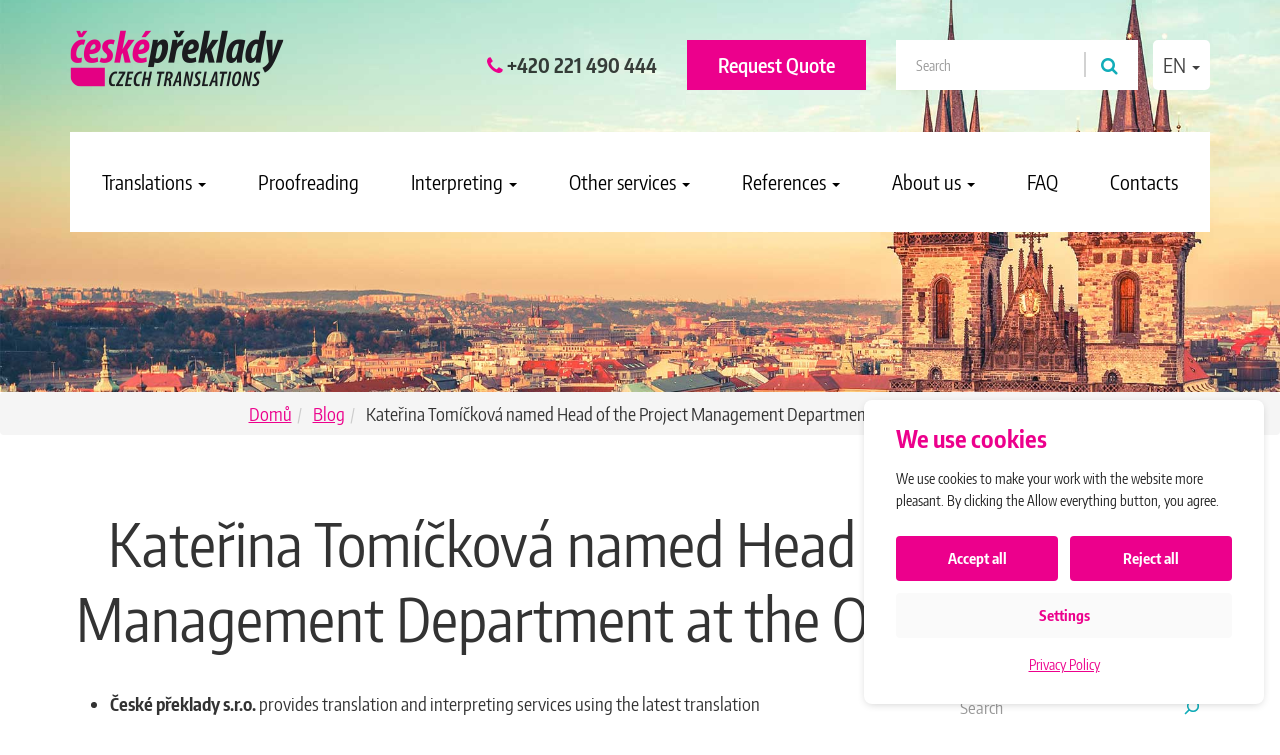

--- FILE ---
content_type: text/html; charset=UTF-8
request_url: https://www.ceskepreklady.cz/en/katerina-tomickova-named-head-of-the-project-management-department-at-the-olomouc-branch/
body_size: 24418
content:
<!DOCTYPE html>
<html  lang="en">
<head lang="en">
        <script>
        var dataLayer = dataLayer || []; // Google Tag Manager
    </script>
    <meta charset="UTF-8">
    <meta name="viewport" content="width=device-width, initial-scale=1">
    <META HTTP-EQUIV="Content-type" CONTENT="text/html; charset=UTF-8">

    <title>Kateřina Tomíčková named Head of Project Management - České překlady (Czech Translations)</title>

    <link rel="apple-touch-icon" sizes="180x180" href="https://www.ceskepreklady.cz/wp-content/themes/ceskepreklady/images/favicon/apple-touch-icon.png">
    <link rel="icon" type="image/png" sizes="32x32" href="https://www.ceskepreklady.cz/wp-content/themes/ceskepreklady/images/favicon/favicon-32x32.png">
    <link rel="icon" type="image/png" sizes="16x16" href="https://www.ceskepreklady.cz/wp-content/themes/ceskepreklady/images/favicon/favicon-16x16.png">
    <link rel="manifest" href="https://www.ceskepreklady.cz/wp-content/themes/ceskepreklady/images/favicon/site.webmanifest">
    <link rel="mask-icon" href="https://www.ceskepreklady.cz/wp-content/themes/ceskepreklady/images/favicon/safari-pinned-tab.svg" color="#5bbad5">
    <meta name="msapplication-TileColor" content="#da532c">
    <meta name="theme-color" content="#ffffff">
    <meta name="seznam-wmt" content="3rHDlNyQodKxKCXsoBXk5Holf568NOYQ" />

    <script type="text/javascript" src="https://www.ceskepreklady.cz/wp-content/themes/ceskepreklady/js/jquery-1.11.1.min.js"></script>
    <script type="text/javascript" src="https://www.ceskepreklady.cz/wp-content/themes/ceskepreklady/js/bootstrap.min.js"></script>
    <script type="text/javascript" src="https://www.ceskepreklady.cz/wp-content/themes/ceskepreklady/js/jquery.easing.1.3.js"></script>
    <script type="text/javascript" src="https://www.ceskepreklady.cz/wp-content/themes/ceskepreklady/js/jquery.timer.js"></script>
    <script type="text/javascript" src="https://www.ceskepreklady.cz/wp-content/themes/ceskepreklady/js/parallax.min.js"></script>
    <script type="text/javascript" src="https://www.ceskepreklady.cz/wp-content/themes/ceskepreklady/js/iframeResizer.min.js"></script>
    <script type="text/javascript" src="https://www.ceskepreklady.cz/wp-content/themes/ceskepreklady/js/functions.js?v=1749134092"></script>
    <script type="text/javascript" src="https://www.ceskepreklady.cz/wp-content/themes/ceskepreklady/js/gtm-events.js?v=1677069580"></script>

    <!--  ----------------------------------------------------------------------  -->
    <!--  NOTE: Please add the following <META> element to your page <HEAD>.      -->
    <!--  If necessary, please modify the charset parameter to specify the        -->
    <!--  character set of your HTML page.                                        -->
    <!--  ----------------------------------------------------------------------  -->
    <META HTTP-EQUIV="Content-type" CONTENT="text/html; charset=UTF-8">
    <script src="https://www.google.com/recaptcha/api.js"></script>
    <script>
        function timestamp() { var response = document.getElementById("g-recaptcha-response"); if (response == null || response.value.trim() == "") {var elems = JSON.parse(document.getElementsByName("captcha_settings")[0].value);elems["ts"] = JSON.stringify(new Date().getTime());document.getElementsByName("captcha_settings")[0].value = JSON.stringify(elems); } } setInterval(timestamp, 500);
    </script>

    <script>
        var langCode = 'en';
    </script>

    
    
<!--noptimize-->
<script>window.im_cookie_bar_disable_full_features = false;</script>

	    <script src="https://www.ceskepreklady.cz/wp-content/plugins/im-cookie-bar/js/js.cookie.min.js?ver=1764574992"></script>
	    <script src="https://www.ceskepreklady.cz/wp-content/plugins/im-cookie-bar/js/cookie-bar.min.js?ver=1764574992"></script>
	    <script src="https://www.ceskepreklady.cz/wp-content/plugins/im-cookie-bar/js/init.min.js?ver=1764574992"></script>
<!--/noptimize-->

<!--noptimize-->
<script>window.dataLayer = window.dataLayer || [];</script>
<!--/noptimize-->

<!--noptimize-->
<script>
	window.dataLayer.push({
		"page": {
		    "language":        "en",
            "isHome":          false,
            "isCart":          false,
            "isCheckout":      false,
            "isOrderReceived": false,
            "isMyAccount":     false,
            "type":            "singular",
			"template":        null,
            "currency":        null		},
        "object": {
            "id":    5813,
            "type":  "post",
            "title": "Kateřina Tomíčková named Head of the Project Management Department at the Olomouc branch"        }
	});
</script>
<!--/noptimize-->

<!--noptimize-->
<!-- Google Tag Manager -->
<script>
	(function(w,d,s,l,i){w[l]=w[l]||[];w[l].push({'gtm.start':
	new Date().getTime(),event:'gtm.js'});var f=d.getElementsByTagName(s)[0],
	j=d.createElement(s),dl=l!='dataLayer'?'&l='+l:'';j.async=true;j.src=
	'https://www.googletagmanager.com/gtm.js?id='+i+dl;
    f.parentNode.insertBefore(j,f);
	})(window,document,'script','dataLayer','GTM-5NDKF2G');
</script>
<!-- End Google Tag Manager -->
<!--/noptimize-->

<!--noptimize-->
	    <script src="https://www.ceskepreklady.cz/wp-content/plugins/im-cookie-bar/js/main.min.js?ver=1764574992"></script>
<!--/noptimize-->
<meta name='robots' content='index, follow, max-image-preview:large, max-snippet:-1, max-video-preview:-1' />
	<style>img:is([sizes="auto" i], [sizes^="auto," i]) { contain-intrinsic-size: 3000px 1500px }</style>
	<link rel="alternate" hreflang="en-us" href="https://www.ceskepreklady.cz/en/katerina-tomickova-named-head-of-the-project-management-department-at-the-olomouc-branch/" />
<link rel="alternate" hreflang="cs-cz" href="https://www.ceskepreklady.cz/katerina-tomickova-vedouci-oddeleni-projektoveho-managementu/" />
<link rel="alternate" hreflang="x-default" href="https://www.ceskepreklady.cz/katerina-tomickova-vedouci-oddeleni-projektoveho-managementu/" />

	<!-- This site is optimized with the Yoast SEO plugin v26.6 - https://yoast.com/wordpress/plugins/seo/ -->
	<meta name="description" content="She is responsible for the complete management of projects and for leading the team of project managers focused exclusively on the foreign market." />
	<link rel="canonical" href="https://www.ceskepreklady.cz/en/katerina-tomickova-named-head-of-the-project-management-department-at-the-olomouc-branch/" />
	<meta property="og:locale" content="en_US" />
	<meta property="og:type" content="article" />
	<meta property="og:title" content="Kateřina Tomíčková named Head of Project Management - České překlady (Czech Translations)" />
	<meta property="og:description" content="She is responsible for the complete management of projects and for leading the team of project managers focused exclusively on the foreign market." />
	<meta property="og:url" content="https://www.ceskepreklady.cz/en/katerina-tomickova-named-head-of-the-project-management-department-at-the-olomouc-branch/" />
	<meta property="og:site_name" content="České překlady" />
	<meta property="article:publisher" content="https://www.facebook.com/ceskepreklady/" />
	<meta property="article:published_time" content="2019-06-11T11:43:29+00:00" />
	<meta property="article:modified_time" content="2021-07-29T20:01:11+00:00" />
	<meta property="og:image" content="https://www.ceskepreklady.cz/wp-content/uploads/2019/06/facebook_Kata.png" />
	<meta property="og:image:width" content="1200" />
	<meta property="og:image:height" content="630" />
	<meta property="og:image:type" content="image/png" />
	<meta name="author" content="Alena Bělešová" />
	<meta name="twitter:card" content="summary_large_image" />
	<meta name="twitter:label1" content="Written by" />
	<meta name="twitter:data1" content="Alena Bělešová" />
	<meta name="twitter:label2" content="Est. reading time" />
	<meta name="twitter:data2" content="2 minutes" />
	<script type="application/ld+json" class="yoast-schema-graph">{"@context":"https://schema.org","@graph":[{"@type":"WebPage","@id":"https://www.ceskepreklady.cz/en/katerina-tomickova-named-head-of-the-project-management-department-at-the-olomouc-branch/","url":"https://www.ceskepreklady.cz/en/katerina-tomickova-named-head-of-the-project-management-department-at-the-olomouc-branch/","name":"Kateřina Tomíčková named Head of Project Management - České překlady (Czech Translations)","isPartOf":{"@id":"https://www.ceskepreklady.cz/#website"},"primaryImageOfPage":{"@id":"https://www.ceskepreklady.cz/en/katerina-tomickova-named-head-of-the-project-management-department-at-the-olomouc-branch/#primaryimage"},"image":{"@id":"https://www.ceskepreklady.cz/en/katerina-tomickova-named-head-of-the-project-management-department-at-the-olomouc-branch/#primaryimage"},"thumbnailUrl":"https://www.ceskepreklady.cz/wp-content/uploads/2019/06/WhatsApp-Image-2021-04-14-at-08.43.10-300x169.jpeg","datePublished":"2019-06-11T11:43:29+00:00","dateModified":"2021-07-29T20:01:11+00:00","author":{"@id":"https://www.ceskepreklady.cz/#/schema/person/8fe11bc19e62ad0f716808806e63712f"},"description":"She is responsible for the complete management of projects and for leading the team of project managers focused exclusively on the foreign market.","breadcrumb":{"@id":"https://www.ceskepreklady.cz/en/katerina-tomickova-named-head-of-the-project-management-department-at-the-olomouc-branch/#breadcrumb"},"inLanguage":"en-US","potentialAction":[{"@type":"ReadAction","target":["https://www.ceskepreklady.cz/en/katerina-tomickova-named-head-of-the-project-management-department-at-the-olomouc-branch/"]}]},{"@type":"ImageObject","inLanguage":"en-US","@id":"https://www.ceskepreklady.cz/en/katerina-tomickova-named-head-of-the-project-management-department-at-the-olomouc-branch/#primaryimage","url":"https://www.ceskepreklady.cz/wp-content/uploads/2019/06/WhatsApp-Image-2021-04-14-at-08.43.10-300x169.jpeg","contentUrl":"https://www.ceskepreklady.cz/wp-content/uploads/2019/06/WhatsApp-Image-2021-04-14-at-08.43.10-300x169.jpeg"},{"@type":"BreadcrumbList","@id":"https://www.ceskepreklady.cz/en/katerina-tomickova-named-head-of-the-project-management-department-at-the-olomouc-branch/#breadcrumb","itemListElement":[{"@type":"ListItem","position":1,"name":"Domů","item":"https://www.ceskepreklady.cz/en/"},{"@type":"ListItem","position":2,"name":"Blog","item":"https://www.ceskepreklady.cz/en/blog/"},{"@type":"ListItem","position":3,"name":"Kateřina Tomíčková named Head of the Project Management Department at the Olomouc branch"}]},{"@type":"WebSite","@id":"https://www.ceskepreklady.cz/#website","url":"https://www.ceskepreklady.cz/","name":"České překlady","description":"Překlady, korektury, tlumočení","potentialAction":[{"@type":"SearchAction","target":{"@type":"EntryPoint","urlTemplate":"https://www.ceskepreklady.cz/?s={search_term_string}"},"query-input":{"@type":"PropertyValueSpecification","valueRequired":true,"valueName":"search_term_string"}}],"inLanguage":"en-US"},{"@type":"Person","@id":"https://www.ceskepreklady.cz/#/schema/person/8fe11bc19e62ad0f716808806e63712f","name":"Alena Bělešová"}]}</script>
	<!-- / Yoast SEO plugin. -->


<script type="text/javascript" id="wpp-js" src="https://www.ceskepreklady.cz/wp-content/plugins/wordpress-popular-posts/assets/js/wpp.min.js?ver=7.3.6" data-sampling="0" data-sampling-rate="100" data-api-url="https://www.ceskepreklady.cz/en/wp-json/wordpress-popular-posts" data-post-id="5813" data-token="2459ad286e" data-lang="0" data-debug="0"></script>
<link rel="alternate" type="application/rss+xml" title="České překlady &raquo; Kateřina Tomíčková named Head of the Project Management Department at the Olomouc branch Comments Feed" href="https://www.ceskepreklady.cz/en/katerina-tomickova-named-head-of-the-project-management-department-at-the-olomouc-branch/feed/" />
<script type="text/javascript">
/* <![CDATA[ */
window._wpemojiSettings = {"baseUrl":"https:\/\/s.w.org\/images\/core\/emoji\/16.0.1\/72x72\/","ext":".png","svgUrl":"https:\/\/s.w.org\/images\/core\/emoji\/16.0.1\/svg\/","svgExt":".svg","source":{"concatemoji":"https:\/\/www.ceskepreklady.cz\/wp-includes\/js\/wp-emoji-release.min.js?ver=6.8.3"}};
/*! This file is auto-generated */
!function(s,n){var o,i,e;function c(e){try{var t={supportTests:e,timestamp:(new Date).valueOf()};sessionStorage.setItem(o,JSON.stringify(t))}catch(e){}}function p(e,t,n){e.clearRect(0,0,e.canvas.width,e.canvas.height),e.fillText(t,0,0);var t=new Uint32Array(e.getImageData(0,0,e.canvas.width,e.canvas.height).data),a=(e.clearRect(0,0,e.canvas.width,e.canvas.height),e.fillText(n,0,0),new Uint32Array(e.getImageData(0,0,e.canvas.width,e.canvas.height).data));return t.every(function(e,t){return e===a[t]})}function u(e,t){e.clearRect(0,0,e.canvas.width,e.canvas.height),e.fillText(t,0,0);for(var n=e.getImageData(16,16,1,1),a=0;a<n.data.length;a++)if(0!==n.data[a])return!1;return!0}function f(e,t,n,a){switch(t){case"flag":return n(e,"\ud83c\udff3\ufe0f\u200d\u26a7\ufe0f","\ud83c\udff3\ufe0f\u200b\u26a7\ufe0f")?!1:!n(e,"\ud83c\udde8\ud83c\uddf6","\ud83c\udde8\u200b\ud83c\uddf6")&&!n(e,"\ud83c\udff4\udb40\udc67\udb40\udc62\udb40\udc65\udb40\udc6e\udb40\udc67\udb40\udc7f","\ud83c\udff4\u200b\udb40\udc67\u200b\udb40\udc62\u200b\udb40\udc65\u200b\udb40\udc6e\u200b\udb40\udc67\u200b\udb40\udc7f");case"emoji":return!a(e,"\ud83e\udedf")}return!1}function g(e,t,n,a){var r="undefined"!=typeof WorkerGlobalScope&&self instanceof WorkerGlobalScope?new OffscreenCanvas(300,150):s.createElement("canvas"),o=r.getContext("2d",{willReadFrequently:!0}),i=(o.textBaseline="top",o.font="600 32px Arial",{});return e.forEach(function(e){i[e]=t(o,e,n,a)}),i}function t(e){var t=s.createElement("script");t.src=e,t.defer=!0,s.head.appendChild(t)}"undefined"!=typeof Promise&&(o="wpEmojiSettingsSupports",i=["flag","emoji"],n.supports={everything:!0,everythingExceptFlag:!0},e=new Promise(function(e){s.addEventListener("DOMContentLoaded",e,{once:!0})}),new Promise(function(t){var n=function(){try{var e=JSON.parse(sessionStorage.getItem(o));if("object"==typeof e&&"number"==typeof e.timestamp&&(new Date).valueOf()<e.timestamp+604800&&"object"==typeof e.supportTests)return e.supportTests}catch(e){}return null}();if(!n){if("undefined"!=typeof Worker&&"undefined"!=typeof OffscreenCanvas&&"undefined"!=typeof URL&&URL.createObjectURL&&"undefined"!=typeof Blob)try{var e="postMessage("+g.toString()+"("+[JSON.stringify(i),f.toString(),p.toString(),u.toString()].join(",")+"));",a=new Blob([e],{type:"text/javascript"}),r=new Worker(URL.createObjectURL(a),{name:"wpTestEmojiSupports"});return void(r.onmessage=function(e){c(n=e.data),r.terminate(),t(n)})}catch(e){}c(n=g(i,f,p,u))}t(n)}).then(function(e){for(var t in e)n.supports[t]=e[t],n.supports.everything=n.supports.everything&&n.supports[t],"flag"!==t&&(n.supports.everythingExceptFlag=n.supports.everythingExceptFlag&&n.supports[t]);n.supports.everythingExceptFlag=n.supports.everythingExceptFlag&&!n.supports.flag,n.DOMReady=!1,n.readyCallback=function(){n.DOMReady=!0}}).then(function(){return e}).then(function(){var e;n.supports.everything||(n.readyCallback(),(e=n.source||{}).concatemoji?t(e.concatemoji):e.wpemoji&&e.twemoji&&(t(e.twemoji),t(e.wpemoji)))}))}((window,document),window._wpemojiSettings);
/* ]]> */
</script>
<link rel='stylesheet' id='bootstrap-fa-icon-css' href='https://www.ceskepreklady.cz/wp-content/plugins/easy-bootstrap-shortcodes/styles/font-awesome.min.css?ver=6.8.3' type='text/css' media='all' />
<style id='wp-emoji-styles-inline-css' type='text/css'>

	img.wp-smiley, img.emoji {
		display: inline !important;
		border: none !important;
		box-shadow: none !important;
		height: 1em !important;
		width: 1em !important;
		margin: 0 0.07em !important;
		vertical-align: -0.1em !important;
		background: none !important;
		padding: 0 !important;
	}
</style>
<link rel='stylesheet' id='wp-block-library-css' href='https://www.ceskepreklady.cz/wp-includes/css/dist/block-library/style.min.css?ver=6.8.3' type='text/css' media='all' />
<style id='classic-theme-styles-inline-css' type='text/css'>
/*! This file is auto-generated */
.wp-block-button__link{color:#fff;background-color:#32373c;border-radius:9999px;box-shadow:none;text-decoration:none;padding:calc(.667em + 2px) calc(1.333em + 2px);font-size:1.125em}.wp-block-file__button{background:#32373c;color:#fff;text-decoration:none}
</style>
<style id='global-styles-inline-css' type='text/css'>
:root{--wp--preset--aspect-ratio--square: 1;--wp--preset--aspect-ratio--4-3: 4/3;--wp--preset--aspect-ratio--3-4: 3/4;--wp--preset--aspect-ratio--3-2: 3/2;--wp--preset--aspect-ratio--2-3: 2/3;--wp--preset--aspect-ratio--16-9: 16/9;--wp--preset--aspect-ratio--9-16: 9/16;--wp--preset--color--black: #000000;--wp--preset--color--cyan-bluish-gray: #abb8c3;--wp--preset--color--white: #ffffff;--wp--preset--color--pale-pink: #f78da7;--wp--preset--color--vivid-red: #cf2e2e;--wp--preset--color--luminous-vivid-orange: #ff6900;--wp--preset--color--luminous-vivid-amber: #fcb900;--wp--preset--color--light-green-cyan: #7bdcb5;--wp--preset--color--vivid-green-cyan: #00d084;--wp--preset--color--pale-cyan-blue: #8ed1fc;--wp--preset--color--vivid-cyan-blue: #0693e3;--wp--preset--color--vivid-purple: #9b51e0;--wp--preset--gradient--vivid-cyan-blue-to-vivid-purple: linear-gradient(135deg,rgba(6,147,227,1) 0%,rgb(155,81,224) 100%);--wp--preset--gradient--light-green-cyan-to-vivid-green-cyan: linear-gradient(135deg,rgb(122,220,180) 0%,rgb(0,208,130) 100%);--wp--preset--gradient--luminous-vivid-amber-to-luminous-vivid-orange: linear-gradient(135deg,rgba(252,185,0,1) 0%,rgba(255,105,0,1) 100%);--wp--preset--gradient--luminous-vivid-orange-to-vivid-red: linear-gradient(135deg,rgba(255,105,0,1) 0%,rgb(207,46,46) 100%);--wp--preset--gradient--very-light-gray-to-cyan-bluish-gray: linear-gradient(135deg,rgb(238,238,238) 0%,rgb(169,184,195) 100%);--wp--preset--gradient--cool-to-warm-spectrum: linear-gradient(135deg,rgb(74,234,220) 0%,rgb(151,120,209) 20%,rgb(207,42,186) 40%,rgb(238,44,130) 60%,rgb(251,105,98) 80%,rgb(254,248,76) 100%);--wp--preset--gradient--blush-light-purple: linear-gradient(135deg,rgb(255,206,236) 0%,rgb(152,150,240) 100%);--wp--preset--gradient--blush-bordeaux: linear-gradient(135deg,rgb(254,205,165) 0%,rgb(254,45,45) 50%,rgb(107,0,62) 100%);--wp--preset--gradient--luminous-dusk: linear-gradient(135deg,rgb(255,203,112) 0%,rgb(199,81,192) 50%,rgb(65,88,208) 100%);--wp--preset--gradient--pale-ocean: linear-gradient(135deg,rgb(255,245,203) 0%,rgb(182,227,212) 50%,rgb(51,167,181) 100%);--wp--preset--gradient--electric-grass: linear-gradient(135deg,rgb(202,248,128) 0%,rgb(113,206,126) 100%);--wp--preset--gradient--midnight: linear-gradient(135deg,rgb(2,3,129) 0%,rgb(40,116,252) 100%);--wp--preset--font-size--small: 13px;--wp--preset--font-size--medium: 20px;--wp--preset--font-size--large: 36px;--wp--preset--font-size--x-large: 42px;--wp--preset--spacing--20: 0.44rem;--wp--preset--spacing--30: 0.67rem;--wp--preset--spacing--40: 1rem;--wp--preset--spacing--50: 1.5rem;--wp--preset--spacing--60: 2.25rem;--wp--preset--spacing--70: 3.38rem;--wp--preset--spacing--80: 5.06rem;--wp--preset--shadow--natural: 6px 6px 9px rgba(0, 0, 0, 0.2);--wp--preset--shadow--deep: 12px 12px 50px rgba(0, 0, 0, 0.4);--wp--preset--shadow--sharp: 6px 6px 0px rgba(0, 0, 0, 0.2);--wp--preset--shadow--outlined: 6px 6px 0px -3px rgba(255, 255, 255, 1), 6px 6px rgba(0, 0, 0, 1);--wp--preset--shadow--crisp: 6px 6px 0px rgba(0, 0, 0, 1);}:where(.is-layout-flex){gap: 0.5em;}:where(.is-layout-grid){gap: 0.5em;}body .is-layout-flex{display: flex;}.is-layout-flex{flex-wrap: wrap;align-items: center;}.is-layout-flex > :is(*, div){margin: 0;}body .is-layout-grid{display: grid;}.is-layout-grid > :is(*, div){margin: 0;}:where(.wp-block-columns.is-layout-flex){gap: 2em;}:where(.wp-block-columns.is-layout-grid){gap: 2em;}:where(.wp-block-post-template.is-layout-flex){gap: 1.25em;}:where(.wp-block-post-template.is-layout-grid){gap: 1.25em;}.has-black-color{color: var(--wp--preset--color--black) !important;}.has-cyan-bluish-gray-color{color: var(--wp--preset--color--cyan-bluish-gray) !important;}.has-white-color{color: var(--wp--preset--color--white) !important;}.has-pale-pink-color{color: var(--wp--preset--color--pale-pink) !important;}.has-vivid-red-color{color: var(--wp--preset--color--vivid-red) !important;}.has-luminous-vivid-orange-color{color: var(--wp--preset--color--luminous-vivid-orange) !important;}.has-luminous-vivid-amber-color{color: var(--wp--preset--color--luminous-vivid-amber) !important;}.has-light-green-cyan-color{color: var(--wp--preset--color--light-green-cyan) !important;}.has-vivid-green-cyan-color{color: var(--wp--preset--color--vivid-green-cyan) !important;}.has-pale-cyan-blue-color{color: var(--wp--preset--color--pale-cyan-blue) !important;}.has-vivid-cyan-blue-color{color: var(--wp--preset--color--vivid-cyan-blue) !important;}.has-vivid-purple-color{color: var(--wp--preset--color--vivid-purple) !important;}.has-black-background-color{background-color: var(--wp--preset--color--black) !important;}.has-cyan-bluish-gray-background-color{background-color: var(--wp--preset--color--cyan-bluish-gray) !important;}.has-white-background-color{background-color: var(--wp--preset--color--white) !important;}.has-pale-pink-background-color{background-color: var(--wp--preset--color--pale-pink) !important;}.has-vivid-red-background-color{background-color: var(--wp--preset--color--vivid-red) !important;}.has-luminous-vivid-orange-background-color{background-color: var(--wp--preset--color--luminous-vivid-orange) !important;}.has-luminous-vivid-amber-background-color{background-color: var(--wp--preset--color--luminous-vivid-amber) !important;}.has-light-green-cyan-background-color{background-color: var(--wp--preset--color--light-green-cyan) !important;}.has-vivid-green-cyan-background-color{background-color: var(--wp--preset--color--vivid-green-cyan) !important;}.has-pale-cyan-blue-background-color{background-color: var(--wp--preset--color--pale-cyan-blue) !important;}.has-vivid-cyan-blue-background-color{background-color: var(--wp--preset--color--vivid-cyan-blue) !important;}.has-vivid-purple-background-color{background-color: var(--wp--preset--color--vivid-purple) !important;}.has-black-border-color{border-color: var(--wp--preset--color--black) !important;}.has-cyan-bluish-gray-border-color{border-color: var(--wp--preset--color--cyan-bluish-gray) !important;}.has-white-border-color{border-color: var(--wp--preset--color--white) !important;}.has-pale-pink-border-color{border-color: var(--wp--preset--color--pale-pink) !important;}.has-vivid-red-border-color{border-color: var(--wp--preset--color--vivid-red) !important;}.has-luminous-vivid-orange-border-color{border-color: var(--wp--preset--color--luminous-vivid-orange) !important;}.has-luminous-vivid-amber-border-color{border-color: var(--wp--preset--color--luminous-vivid-amber) !important;}.has-light-green-cyan-border-color{border-color: var(--wp--preset--color--light-green-cyan) !important;}.has-vivid-green-cyan-border-color{border-color: var(--wp--preset--color--vivid-green-cyan) !important;}.has-pale-cyan-blue-border-color{border-color: var(--wp--preset--color--pale-cyan-blue) !important;}.has-vivid-cyan-blue-border-color{border-color: var(--wp--preset--color--vivid-cyan-blue) !important;}.has-vivid-purple-border-color{border-color: var(--wp--preset--color--vivid-purple) !important;}.has-vivid-cyan-blue-to-vivid-purple-gradient-background{background: var(--wp--preset--gradient--vivid-cyan-blue-to-vivid-purple) !important;}.has-light-green-cyan-to-vivid-green-cyan-gradient-background{background: var(--wp--preset--gradient--light-green-cyan-to-vivid-green-cyan) !important;}.has-luminous-vivid-amber-to-luminous-vivid-orange-gradient-background{background: var(--wp--preset--gradient--luminous-vivid-amber-to-luminous-vivid-orange) !important;}.has-luminous-vivid-orange-to-vivid-red-gradient-background{background: var(--wp--preset--gradient--luminous-vivid-orange-to-vivid-red) !important;}.has-very-light-gray-to-cyan-bluish-gray-gradient-background{background: var(--wp--preset--gradient--very-light-gray-to-cyan-bluish-gray) !important;}.has-cool-to-warm-spectrum-gradient-background{background: var(--wp--preset--gradient--cool-to-warm-spectrum) !important;}.has-blush-light-purple-gradient-background{background: var(--wp--preset--gradient--blush-light-purple) !important;}.has-blush-bordeaux-gradient-background{background: var(--wp--preset--gradient--blush-bordeaux) !important;}.has-luminous-dusk-gradient-background{background: var(--wp--preset--gradient--luminous-dusk) !important;}.has-pale-ocean-gradient-background{background: var(--wp--preset--gradient--pale-ocean) !important;}.has-electric-grass-gradient-background{background: var(--wp--preset--gradient--electric-grass) !important;}.has-midnight-gradient-background{background: var(--wp--preset--gradient--midnight) !important;}.has-small-font-size{font-size: var(--wp--preset--font-size--small) !important;}.has-medium-font-size{font-size: var(--wp--preset--font-size--medium) !important;}.has-large-font-size{font-size: var(--wp--preset--font-size--large) !important;}.has-x-large-font-size{font-size: var(--wp--preset--font-size--x-large) !important;}
:where(.wp-block-post-template.is-layout-flex){gap: 1.25em;}:where(.wp-block-post-template.is-layout-grid){gap: 1.25em;}
:where(.wp-block-columns.is-layout-flex){gap: 2em;}:where(.wp-block-columns.is-layout-grid){gap: 2em;}
:root :where(.wp-block-pullquote){font-size: 1.5em;line-height: 1.6;}
</style>
<link rel='stylesheet' id='dnd-upload-cf7-css' href='https://www.ceskepreklady.cz/wp-content/plugins/drag-and-drop-multiple-file-upload-contact-form-7/assets/css/dnd-upload-cf7.css?ver=1.3.9.2' type='text/css' media='all' />
<link rel='stylesheet' id='contact-form-7-css' href='https://www.ceskepreklady.cz/wp-content/plugins/contact-form-7/includes/css/styles.css?ver=6.1.4' type='text/css' media='all' />
<link rel='stylesheet' id='im-cookie-bar-css' href='https://www.ceskepreklady.cz/wp-content/plugins/im-cookie-bar/css/im-cookie-bar.css?ver=1764574992' type='text/css' media='all' />
<link rel='stylesheet' id='ssb-front-css-css' href='https://www.ceskepreklady.cz/wp-content/plugins/simple-social-buttons/assets/css/front.css?ver=6.2.0' type='text/css' media='all' />
<link rel='stylesheet' id='vlp-public-css' href='https://www.ceskepreklady.cz/wp-content/plugins/visual-link-preview/dist/public.css?ver=2.2.9' type='text/css' media='all' />
<link rel='stylesheet' id='wpcf7-redirect-script-frontend-css' href='https://www.ceskepreklady.cz/wp-content/plugins/wpcf7-redirect/build/assets/frontend-script.css?ver=2c532d7e2be36f6af233' type='text/css' media='all' />
<link rel='stylesheet' id='wpml-legacy-dropdown-0-css' href='https://www.ceskepreklady.cz/wp-content/plugins/sitepress-multilingual-cms/templates/language-switchers/legacy-dropdown/style.min.css?ver=1' type='text/css' media='all' />
<style id='wpml-legacy-dropdown-0-inline-css' type='text/css'>
.wpml-ls-statics-shortcode_actions{background-color:#ffffff;}.wpml-ls-statics-shortcode_actions, .wpml-ls-statics-shortcode_actions .wpml-ls-sub-menu, .wpml-ls-statics-shortcode_actions a {border-color:#cdcdcd;}.wpml-ls-statics-shortcode_actions a, .wpml-ls-statics-shortcode_actions .wpml-ls-sub-menu a, .wpml-ls-statics-shortcode_actions .wpml-ls-sub-menu a:link, .wpml-ls-statics-shortcode_actions li:not(.wpml-ls-current-language) .wpml-ls-link, .wpml-ls-statics-shortcode_actions li:not(.wpml-ls-current-language) .wpml-ls-link:link {color:#444444;background-color:#ffffff;}.wpml-ls-statics-shortcode_actions .wpml-ls-sub-menu a:hover,.wpml-ls-statics-shortcode_actions .wpml-ls-sub-menu a:focus, .wpml-ls-statics-shortcode_actions .wpml-ls-sub-menu a:link:hover, .wpml-ls-statics-shortcode_actions .wpml-ls-sub-menu a:link:focus {color:#000000;background-color:#eeeeee;}.wpml-ls-statics-shortcode_actions .wpml-ls-current-language > a {color:#444444;background-color:#ffffff;}.wpml-ls-statics-shortcode_actions .wpml-ls-current-language:hover>a, .wpml-ls-statics-shortcode_actions .wpml-ls-current-language>a:focus {color:#000000;background-color:#eeeeee;}
</style>
<link rel='stylesheet' id='wordpress-popular-posts-css-css' href='https://www.ceskepreklady.cz/wp-content/plugins/wordpress-popular-posts/assets/css/wpp.css?ver=7.3.6' type='text/css' media='all' />
<link rel='stylesheet' id='fancybox-css' href='https://www.ceskepreklady.cz/wp-content/plugins/easy-fancybox/fancybox/1.5.4/jquery.fancybox.min.css?ver=6.8.3' type='text/css' media='screen' />
<link rel='stylesheet' id='ebs_dynamic_css-css' href='https://www.ceskepreklady.cz/wp-content/plugins/easy-bootstrap-shortcodes/styles/ebs_dynamic_css.php?ver=6.8.3' type='text/css' media='all' />
<script type="text/javascript" src="https://www.ceskepreklady.cz/wp-includes/js/jquery/jquery.min.js?ver=3.7.1" id="jquery-core-js"></script>
<script type="text/javascript" src="https://www.ceskepreklady.cz/wp-includes/js/jquery/jquery-migrate.min.js?ver=3.4.1" id="jquery-migrate-js"></script>
<script type="text/javascript" src="https://www.ceskepreklady.cz/wp-content/plugins/sitepress-multilingual-cms/templates/language-switchers/legacy-dropdown/script.min.js?ver=1" id="wpml-legacy-dropdown-0-js"></script>
<link rel="https://api.w.org/" href="https://www.ceskepreklady.cz/en/wp-json/" /><link rel="alternate" title="JSON" type="application/json" href="https://www.ceskepreklady.cz/en/wp-json/wp/v2/posts/5813" /><link rel="EditURI" type="application/rsd+xml" title="RSD" href="https://www.ceskepreklady.cz/xmlrpc.php?rsd" />
<meta name="generator" content="WordPress 6.8.3" />
<link rel='shortlink' href='https://www.ceskepreklady.cz/en/?p=5813' />
<link rel="alternate" title="oEmbed (JSON)" type="application/json+oembed" href="https://www.ceskepreklady.cz/en/wp-json/oembed/1.0/embed?url=https%3A%2F%2Fwww.ceskepreklady.cz%2Fen%2Fkaterina-tomickova-named-head-of-the-project-management-department-at-the-olomouc-branch%2F" />
<link rel="alternate" title="oEmbed (XML)" type="text/xml+oembed" href="https://www.ceskepreklady.cz/en/wp-json/oembed/1.0/embed?url=https%3A%2F%2Fwww.ceskepreklady.cz%2Fen%2Fkaterina-tomickova-named-head-of-the-project-management-department-at-the-olomouc-branch%2F&#038;format=xml" />
<meta name="generator" content="WPML ver:4.8.5 stt:9,1;" />

<style>
    :root {
        --im-cookie-bar-headings-color: #ec008c;
        --im-cookie-bar-text-color: #1d1d1d;
        --im-cookie-bar-primary-color: #ec008c;
        --im-cookie-bar-primary-text-color: #ffffff;
        --im-cookie-bar-inactive-switcher-color: #e0e0e0;
        --im-cookie-bar-background-color: #ffffff;
        --im-cookie-bar-blocks-background-color: #fafafa;
    }
</style>
 <style media="screen">

		 /*inline margin*/
		.simplesocialbuttons.simplesocialbuttons_inline.simplesocial-sm-round button{
	  margin: ;
	}
	
	
	
	
	
	
			 /*margin-digbar*/

	
	
	
	
	
	
	
</style>

		<script>
		(function(h,o,t,j,a,r){
			h.hj=h.hj||function(){(h.hj.q=h.hj.q||[]).push(arguments)};
			h._hjSettings={hjid:5248093,hjsv:5};
			a=o.getElementsByTagName('head')[0];
			r=o.createElement('script');r.async=1;
			r.src=t+h._hjSettings.hjid+j+h._hjSettings.hjsv;
			a.appendChild(r);
		})(window,document,'//static.hotjar.com/c/hotjar-','.js?sv=');
		</script>
		            <style id="wpp-loading-animation-styles">@-webkit-keyframes bgslide{from{background-position-x:0}to{background-position-x:-200%}}@keyframes bgslide{from{background-position-x:0}to{background-position-x:-200%}}.wpp-widget-block-placeholder,.wpp-shortcode-placeholder{margin:0 auto;width:60px;height:3px;background:#dd3737;background:linear-gradient(90deg,#dd3737 0%,#571313 10%,#dd3737 100%);background-size:200% auto;border-radius:3px;-webkit-animation:bgslide 1s infinite linear;animation:bgslide 1s infinite linear}</style>
            <link rel="icon" href="https://www.ceskepreklady.cz/wp-content/uploads/2024/07/cropped-cropped-WhatsApp-Image-2022-10-12-at-14.54.44-32x32.jpeg" sizes="32x32" />
<link rel="icon" href="https://www.ceskepreklady.cz/wp-content/uploads/2024/07/cropped-cropped-WhatsApp-Image-2022-10-12-at-14.54.44-192x192.jpeg" sizes="192x192" />
<link rel="apple-touch-icon" href="https://www.ceskepreklady.cz/wp-content/uploads/2024/07/cropped-cropped-WhatsApp-Image-2022-10-12-at-14.54.44-180x180.jpeg" />
<meta name="msapplication-TileImage" content="https://www.ceskepreklady.cz/wp-content/uploads/2024/07/cropped-cropped-WhatsApp-Image-2022-10-12-at-14.54.44-270x270.jpeg" />
		<style type="text/css" id="wp-custom-css">
			a {
    text-decoration: underline!important;
  }
  
a:hover {
    text-decoration: none!important;
}

#header a, .pink-block-link, .blue-block-link, .btn, .widget a, .online-blog a, .s28 a, .lama-navigation a, #footer a, #pagination a, .faq-tags a {
	text-decoration: none!important;
}

.header-telefon {
	float:right;
	margin-right:20px;
	line-height: 44px;
	margin-top:8px;
}

.header-telefon span {
	font-size: 20px; 
	line-height: 44px; 
	color: #000000;
}

.header-telefon

.online-blog a {
    width: 100%;
    display: inline-block;
    background-color: #ec008c;
    border-color: #ec008c;
    color: white;
    padding: 15px 0;
	text-decoration:none;
	border-bottom-left-radius: 30px;
	box-shadow: 5px 5px 10px #aaaaaa;
}

.online-blog a:hover {
	background-color: #d3007d;
  border-color: #d3007d;
	color: white;
	text-decoration:none;
}

.online-blog {
	text-align:center;
	/*border:1px solid #ccc;
	padding:15px;*/
}

.lama-navigation {
	display:inline-block;
	width:100%;
}

.lama-navigation a {
	  background-color: #ec008c;
    border-color: #ec008c;
    color: white;
    padding: 5px 10px;
    text-decoration: none;
}

.lama-navigation a:hover {
	background-color: #d3007d;
  border-color: #d3007d;
	color: white;
	text-decoration:none;
}

.wpp-list {
	padding-left:0;
}

.wpp-list li {
	border-bottom:1px solid #ededed;
	padding-bottom:3px;
	margin-bottom:3px;
}

.wpp-list li:last-child {
	border-bottom:0px solid #ededed;
	padding-bottom:0px;
	margin-bottom:0px;
}

.lama-navigation a:last-child {
	text-align:right;
	float: right;
}

.iframe-container{
  position: relative;
  width: 100%;
  padding-bottom: 56.25%; 
  height: 0;
}
.iframe-container iframe{
  position: absolute;
  top:0;
  left: 0;
  width: 100%;
  height: 100%;
}

.kontakt .gray-block {min-height:370px;}

.obalvidea {
	  max-width: 800px;
    margin: 0 auto;
    float: none!important;
}

@media (max-width: 991px) {
#hp-buttons {
    height: auto!important;
}
}	

.grecaptcha-badge{
	visibility: collapse !important;  
}

.kontakttextvelikost {
	font-size: 28px; line-height: 50px; color: #000000;
}

#header.single {
	height:auto!important;
}


@media (max-width: 470px) {
	.kontakttextvelikost {
		font-size:20px;
	}
	
	.velikostnamobilu {
		font-size:20px!important;
	}
	
	.input-group {
		display:block!important;
	}
	
	.input-group-addon, .input-group-btn, .input-group .form-control {
		display:initial!important;
	}
	
	.input-group-btn:last-child > .btn {
		width:100%!important;
	}
}	

@media (max-width: 380px) {
	.kontakttextvelikost {
		font-size:16px;
	}
}		</style>
		
    <link rel="stylesheet" href="https://www.ceskepreklady.cz/wp-content/themes/ceskepreklady/css/style.css?v=1716909219"/>
    <!-- nove styly uprava -->
    <link rel="stylesheet" href="https://www.ceskepreklady.cz/wp-content/themes/ceskepreklady/css/custom.css?v=1"/>
</head>
<body>
<div id="fb-root"></div>
<script>
    (function(d, s, id) {
     var js, fjs = d.getElementsByTagName(s)[0];
     if (d.getElementById(id)) return;
     js = d.createElement(s); js.id = id;
     js.src = "//connect.facebook.net/cs_CZ/sdk.js#xfbml=1&version=v2.5";
     fjs.parentNode.insertBefore(js, fjs);
     }(document, 'script', 'facebook-jssdk'));
</script>
<!-- single obycejny -->
<div id="header" class="single lang-dark" style="height: auto;">

    <div id="slider">
        <!-- page single -->
        <div class="slide bg-center"style="display: block; background-image: url('https://www.ceskepreklady.cz/wp-content/themes/ceskepreklady/images/headers/praha-bg-preklady-small.jpg');">
            <!--<div class="parallax-container" data-parallax="scroll" data-position="center" data-bleed="10" data-image-src="/images/phoho-blur-1.jpg"  style="height: 400px;"></div>-->
        </div>
    </div>

    <div id="navigation-v3" class="container">

    <nav id="alt-navbar" class="navbar navbar-default hidden-sm" role="navigation">
        <div class="container-fluid">

            <!-- Collect the nav links, forms, and other content for toggling -->
            <div class="collapse navbar-collapse" id="bs-example-navbar-collapse-2">

                <a class="navbar-brand" href="https://www.ceskepreklady.cz/en/">
                    <img src="https://www.ceskepreklady.cz/wp-content/themes/ceskepreklady/images/logo_2.png" srcset="https://www.ceskepreklady.cz/wp-content/themes/ceskepreklady/images/logo_2.png 1x, https://www.ceskepreklady.cz/wp-content/themes/ceskepreklady/images/logo_2@2x.png 2x" alt="Česképřeklady.cz">
                </a>

                <div id="alt-navbar-right"> 
                    <ul class="nav navbar-nav navbar-right nav-languages text-uppercase">
                        <li class="menu-item  dropdown">
                            <a title="Reference" href="#" data-toggle="dropdown" class="dropdown-toggle" aria-haspopup="true">
                                en <span class="caret"></span>
                            </a>
                            <ul role="menu" class="dropdown-menu">
                                                                    <li onclick="menu-item" >
                                        <a href="https://www.ceskepreklady.cz/katerina-tomickova-vedouci-oddeleni-projektoveho-managementu/">cz</a>
                                    </li>
                                                                    <li onclick="menu-item" class="active">
                                        <a href="https://www.ceskepreklady.cz/en/katerina-tomickova-named-head-of-the-project-management-department-at-the-olomouc-branch/">en</a>
                                    </li>
                                                            </ul>
                        </li>
                    </ul>
                    
                    <form class="search navbar-form navbar-right custom-top" role="search" action="https://www.ceskepreklady.cz/en/">
                    <div class="input-group">
                        <input type="text" class="form-control" value="" name="s" placeholder="Search"> 
                        <span class="input-group-btn">
                            <button class="btn btn-default" type="submit"><span class="fa fa-search blue s18"></span></button>
                        </span>
                    </div>
                </form>

                                            <a href="https://www.ceskepreklady.cz/en/enquiry-form/" class="btn btn-success navbar-right cta" target="_blank">Request Quote</a>
                    



                    <ul class="nav navbar-nav navbar-right text-uppercase">
                        <li>
                            <a href="tel:+420221490444"><i class=" fa fa-phone  pink" style=""></i> <span ><strong>+420 221 490 444</strong></span></a>
                        </li>
                    </ul>
                </div>


            </div><!-- /.navbar-collapse -->
        </div><!-- /.container-fluid -->
    </nav>


    <nav id="main-navbar" class="navbar navbar-default mobile-nav" role="navigation">
        <div class="container-fluid">
            <!-- Brand and toggle get grouped for better mobile display -->
            <div class="navbar-header">
                <a class="navbar-brand hidden-lg hidden-md" href="https://www.ceskepreklady.cz/en/" >
                    <img src="https://www.ceskepreklady.cz/wp-content/themes/ceskepreklady/images/logo_2.png" srcset="https://www.ceskepreklady.cz/wp-content/themes/ceskepreklady/images/logo_2.png 1x, https://www.ceskepreklady.cz/wp-content/themes/ceskepreklady/images/logo_2@2x.png 2x" alt="Česképřeklady.cz">
                </a>

                <button type="button" class="navbar-toggle collapsed" data-toggle="collapse" data-target="#bs-example-navbar-collapse-1">
                    <span class="sr-only">Toggle navigation</span>
                    Menu&nbsp;&nbsp;<i class="fa fa-bars"></i>
                </button>

                <a href="tel:+420221490444" type="button" class="navbar-toggle " >
                    &nbsp;&nbsp;<i class="fa fa-phone"></i>&nbsp;&nbsp;
                </a>
            </div>

            <!-- Collect the nav links, forms, and other content for toggling -->
            <div class="collapse navbar-collapse" id="bs-example-navbar-collapse-1">
                
                <div class="custom-mobile-header">
                <form class="form-inline text-center hidden-md hidden-lg">
                     <div class="right-mobile-menu">
                                            <a href="https://www.ceskepreklady.cz/en/enquiry-form/" class="btn btn-success" type="button">Request Quote</a>
                                            </div>
                      <div class="search left-mobile-menu">  
                    <div class="input-group">
                        <input type="text" class="form-control" value="" name="s" placeholder="Search"> 
                        <span class="input-group-btn">
                            <button class="btn btn-default" type="submit"><span class="fa fa-search blue s18"></span></button>
                        </span>
                    </div><!-- comment -->
                    </div>
                </form>
            </div>
                <div class="menu-navigacni-menu-en-container"><ul id="menu-navigacni-menu-en" class="nav navbar-nav"><li id="menu-item-20109" class="menu-item menu-item-type-post_type menu-item-object-page menu-item-has-children menu-item-20109 dropdown"><a title="Translations" href="#" data-toggle="dropdown" class="dropdown-toggle" aria-haspopup="true">Translations <span class="caret"></span></a>
<ul role="menu" class=" dropdown-menu">
	<li id="menu-item-20110" class="menu-item menu-item-type-post_type menu-item-object-page menu-item-20110"><a title="All about translations" href="https://www.ceskepreklady.cz/en/translations/">All about translations</a></li>
	<li id="menu-item-20111" class="menu-item menu-item-type-post_type menu-item-object-page menu-item-20111"><a title="Specialised translations" href="https://www.ceskepreklady.cz/en/specialized-translations/">Specialised translations</a></li>
	<li id="menu-item-20112" class="menu-item menu-item-type-post_type menu-item-object-page menu-item-20112"><a title="Express translations" href="https://www.ceskepreklady.cz/en/express-translations/">Express translations</a></li>
	<li id="menu-item-20113" class="menu-item menu-item-type-post_type menu-item-object-page menu-item-20113"><a title="Website translations" href="https://www.ceskepreklady.cz/en/website-translations/">Website translations</a></li>
	<li id="menu-item-20114" class="menu-item menu-item-type-post_type menu-item-object-page menu-item-20114"><a title="Translations of e-shops" href="https://www.ceskepreklady.cz/en/translations-of-e-shops/">Translations of e-shops</a></li>
	<li id="menu-item-20115" class="menu-item menu-item-type-post_type menu-item-object-page menu-item-20115"><a title="Certified translations" href="https://www.ceskepreklady.cz/en/certified-translations/">Certified translations</a></li>
</ul>
</li>
<li id="menu-item-20116" class="menu-item menu-item-type-post_type menu-item-object-page menu-item-20116"><a title="Proofreading" href="https://www.ceskepreklady.cz/en/proofreading/">Proofreading</a></li>
<li id="menu-item-22814" class="menu-item menu-item-type-post_type menu-item-object-page menu-item-has-children menu-item-22814 dropdown"><a title="Interpreting" href="#" data-toggle="dropdown" class="dropdown-toggle" aria-haspopup="true">Interpreting <span class="caret"></span></a>
<ul role="menu" class=" dropdown-menu">
	<li id="menu-item-22826" class="menu-item menu-item-type-post_type menu-item-object-page menu-item-22826"><a title="All about interpreting" href="https://www.ceskepreklady.cz/en/interpreting/">All about interpreting</a></li>
	<li id="menu-item-22829" class="menu-item menu-item-type-post_type menu-item-object-page menu-item-22829"><a title="Consecutive interpreting" href="https://www.ceskepreklady.cz/en/consecutive-interpreting/">Consecutive interpreting</a></li>
	<li id="menu-item-22839" class="menu-item menu-item-type-post_type menu-item-object-page menu-item-22839"><a title="Simultaneous interpreting" href="https://www.ceskepreklady.cz/en/simultaneous-interpreting/">Simultaneous interpreting</a></li>
	<li id="menu-item-25291" class="menu-item menu-item-type-post_type menu-item-object-page menu-item-25291"><a title="Conference interpreting" href="https://www.ceskepreklady.cz/en/conference-interpreting/">Conference interpreting</a></li>
	<li id="menu-item-22871" class="menu-item menu-item-type-post_type menu-item-object-page menu-item-22871"><a title="Chuchotage or Whispered interepreting" href="https://www.ceskepreklady.cz/en/whispered-interpreting/">Chuchotage or Whispered interepreting</a></li>
	<li id="menu-item-22872" class="menu-item menu-item-type-post_type menu-item-object-page menu-item-22872"><a title="Court interpreting" href="https://www.ceskepreklady.cz/en/court-interpreting/">Court interpreting</a></li>
	<li id="menu-item-22825" class="menu-item menu-item-type-post_type menu-item-object-page menu-item-22825"><a title="Online interpreting" href="https://www.ceskepreklady.cz/en/online-intepreting/">Online interpreting</a></li>
</ul>
</li>
<li id="menu-item-20143" class="menu-item menu-item-type-custom menu-item-object-custom menu-item-has-children menu-item-20143 dropdown"><a title="Other services" href="#" data-toggle="dropdown" class="dropdown-toggle" aria-haspopup="true">Other services <span class="caret"></span></a>
<ul role="menu" class=" dropdown-menu">
	<li id="menu-item-25302" class="menu-item menu-item-type-post_type menu-item-object-page menu-item-25302"><a title="Data annotation for AI and machine learning" href="https://www.ceskepreklady.cz/en/data-annotation-ai/">Data annotation for AI and machine learning</a></li>
	<li id="menu-item-20145" class="menu-item menu-item-type-post_type menu-item-object-page menu-item-20145"><a title="Machine Translation Post-Editing (MTPE)" href="https://www.ceskepreklady.cz/en/machine-translation-post-editing/">Machine Translation Post-Editing (MTPE)</a></li>
	<li id="menu-item-20144" class="menu-item menu-item-type-post_type menu-item-object-page menu-item-20144"><a title="Localisation" href="https://www.ceskepreklady.cz/en/localisation/">Localisation</a></li>
	<li id="menu-item-20198" class="menu-item menu-item-type-post_type menu-item-object-page menu-item-20198"><a title="Outsourcing" href="https://www.ceskepreklady.cz/en/outsourcing/">Outsourcing</a></li>
</ul>
</li>
<li id="menu-item-1270" class="menu-item menu-item-type-custom menu-item-object-custom menu-item-has-children menu-item-1270 dropdown"><a title="References" href="#" data-toggle="dropdown" class="dropdown-toggle" aria-haspopup="true">References <span class="caret"></span></a>
<ul role="menu" class=" dropdown-menu">
	<li id="menu-item-1271" class="menu-item menu-item-type-custom menu-item-object-custom menu-item-1271"><a title="Translation testimonials" href="https://www.ceskepreklady.cz/en/translation-testimonials/">Translation testimonials</a></li>
	<li id="menu-item-9351" class="menu-item menu-item-type-custom menu-item-object-custom menu-item-9351"><a title="Interpreting testimonials" href="https://www.ceskepreklady.cz/en/interpreting-testimonials/">Interpreting testimonials</a></li>
	<li id="menu-item-18508" class="menu-item menu-item-type-post_type menu-item-object-page menu-item-18508"><a title="Case studies" href="https://www.ceskepreklady.cz/en/case-studies/">Case studies</a></li>
</ul>
</li>
<li id="menu-item-19959" class="menu-item menu-item-type-post_type menu-item-object-page menu-item-has-children menu-item-19959 dropdown"><a title="About us" href="#" data-toggle="dropdown" class="dropdown-toggle" aria-haspopup="true">About us <span class="caret"></span></a>
<ul role="menu" class=" dropdown-menu">
	<li id="menu-item-20147" class="menu-item menu-item-type-post_type menu-item-object-page menu-item-20147"><a title="Who we are" href="https://www.ceskepreklady.cz/en/czech-translations/">Who we are</a></li>
	<li id="menu-item-1274" class="menu-item menu-item-type-post_type menu-item-object-page current_page_parent menu-item-1274"><a title="Blog" href="https://www.ceskepreklady.cz/en/blog/">Blog</a></li>
	<li id="menu-item-20148" class="menu-item menu-item-type-post_type menu-item-object-page menu-item-20148"><a title="Languages" href="https://www.ceskepreklady.cz/en/languages/">Languages</a></li>
	<li id="menu-item-23360" class="menu-item menu-item-type-post_type menu-item-object-page menu-item-23360"><a title="Partnering" href="https://www.ceskepreklady.cz/en/strategic-partnerships/">Partnering</a></li>
	<li id="menu-item-25353" class="menu-item menu-item-type-post_type menu-item-object-page menu-item-25353"><a title="Collaboration" href="https://www.ceskepreklady.cz/en/collaboration/">Collaboration</a></li>
	<li id="menu-item-20149" class="menu-item menu-item-type-post_type menu-item-object-page menu-item-20149"><a title="Social responsibility" href="https://www.ceskepreklady.cz/en/we-support/">Social responsibility</a></li>
</ul>
</li>
<li id="menu-item-1275" class="menu-item menu-item-type-custom menu-item-object-custom menu-item-1275"><a title="FAQ" href="https://www.ceskepreklady.cz/en/faq">FAQ</a></li>
<li id="menu-item-1282" class="menu-item menu-item-type-post_type menu-item-object-page menu-item-1282"><a title="Contacts" href="https://www.ceskepreklady.cz/en/contacts/">Contacts</a></li>
</ul></div>
                <ul class="nav navbar-nav navbar-left nav-languages text-uppercase hidden-lg hidden-md hidden-sm">
                                            <li >
                            <a href="https://www.ceskepreklady.cz/katerina-tomickova-vedouci-oddeleni-projektoveho-managementu/">cz</a>
                        </li>
                                            <li class="active">
                            <a href="https://www.ceskepreklady.cz/en/katerina-tomickova-named-head-of-the-project-management-department-at-the-olomouc-branch/">en</a>
                        </li>
                                    </ul>


            </div><!-- /.navbar-collapse -->
        </div><!-- /.container-fluid -->
    </nav>
</div></div>


    <nav aria-label="breadcrumb" class="text-center"><ol class="breadcrumb"><li class="breadcrumb-item d-inline"><span><span><a href="https://www.ceskepreklady.cz/en/">Domů</a></span> </li><li class="breadcrumb-item"> <span><a href="https://www.ceskepreklady.cz/en/blog/">Blog</a></span> </li><li class="breadcrumb-item"> <span class="breadcrumb_last" aria-current="page">Kateřina Tomíčková named Head of the Project Management Department at the Olomouc branch</span></span></li></ol></nav>

<div class="container single-content">
    
    <h1 class="main-title">Kateřina Tomíčková named Head of the Project Management Department at the Olomouc branch</h1>

    <div class="row row-padding-30">
        <div class="col-md-8">
            
                
                <ul>
<li><strong>České překlady s.r.o.</strong> provides translation and interpreting services using the latest translation technology.</li>
<li>Kateřina Tomíčková has been named <strong>Head of the Project Management Department</strong> of the Olomouc branch, which is focused exclusively on the foreign market.</li>
<li>She is responsible for the complete management of projects and for leading the team of project managers.</li>
</ul>
<p>&nbsp;</p>
<p><img fetchpriority="high" decoding="async" class="size-medium wp-image-5785 aligncenter" src="https://www.ceskepreklady.cz/wp-content/uploads/2019/06/ČP_vol.1_011-1-300x225.jpg" alt="vedouci_PM_CP" width="300" height="225" srcset="https://www.ceskepreklady.cz/wp-content/uploads/2019/06/ČP_vol.1_011-1-300x225.jpg 300w, https://www.ceskepreklady.cz/wp-content/uploads/2019/06/ČP_vol.1_011-1-1024x768.jpg 1024w, https://www.ceskepreklady.cz/wp-content/uploads/2019/06/ČP_vol.1_011-1.jpg 1067w" sizes="(max-width: 300px) 100vw, 300px" /></p>
<p>&nbsp;</p>
<p>She has been working as a <strong>project manager</strong> at České překlady since 2018, but due to her years of experience in the translation environment, the move to a new position should be an interesting challenge for her.</p>
<p>She earned a Bachelor’s Degree in English with a focus on interpreting and translation at the Palacký University in Olomouc, and completed her <strong>Master’s Degree at the Charles University in Prague</strong> with the same specialisation in 2019.</p>
<p><strong>English</strong> <strong>is</strong> not only <strong>her profession</strong>, but also a hobby. When not managing the day-to-day operations at our Olomouc branch, she spends much of her free time translating or proofreading as well as travelling to the United States to utilize her skills by blending into the Southern U.S. culture using the conjunctive ‘Y’all.’</p>
<p>When she is not trying to recreate culinary marvels from baking tv shows, she loves defying gravity in aerial silks and twisting into pretzels while doing yoga.</p>
<p>&nbsp;</p>
<p><img decoding="async" class="size-medium wp-image-10181 aligncenter" src="https://www.ceskepreklady.cz/wp-content/uploads/2019/06/WhatsApp-Image-2021-04-14-at-08.43.10-300x169.jpeg" alt="" width="300" height="169" srcset="https://www.ceskepreklady.cz/wp-content/uploads/2019/06/WhatsApp-Image-2021-04-14-at-08.43.10-300x169.jpeg 300w, https://www.ceskepreklady.cz/wp-content/uploads/2019/06/WhatsApp-Image-2021-04-14-at-08.43.10-1024x576.jpeg 1024w, https://www.ceskepreklady.cz/wp-content/uploads/2019/06/WhatsApp-Image-2021-04-14-at-08.43.10.jpeg 1328w" sizes="(max-width: 300px) 100vw, 300px" /></p>
<p>&nbsp;</p>
<div class="simplesocialbuttons simplesocial-sm-round simplesocialbuttons_inline simplesocialbuttons-align-left post-5813 post  simplesocialbuttons-inline-no-animation">
<button class="simplesocial-fb-share"  rel="nofollow"  target="_blank"  aria-label="Facebook Share" data-href="https://www.facebook.com/sharer/sharer.php?u=https://www.ceskepreklady.cz/en/katerina-tomickova-named-head-of-the-project-management-department-at-the-olomouc-branch/" onClick="javascript:window.open(this.dataset.href, '', 'menubar=no,toolbar=no,resizable=yes,scrollbars=yes,height=600,width=600');return false;"><span class="simplesocialtxt">Facebook </span> </button>
<button class="simplesocial-twt-share"  rel="nofollow"  target="_blank"  aria-label="Twitter Share" data-href="https://twitter.com/intent/tweet?text=Kate%C5%99ina+Tom%C3%AD%C4%8Dkov%C3%A1+named+Head+of+the+Project+Management+Department+at+the+Olomouc+branch&url=https://www.ceskepreklady.cz/en/katerina-tomickova-named-head-of-the-project-management-department-at-the-olomouc-branch/" onClick="javascript:window.open(this.dataset.href, '', 'menubar=no,toolbar=no,resizable=yes,scrollbars=yes,height=600,width=600');return false;"><span class="simplesocialtxt">Twitter</span> </button>
<button  rel="nofollow"  target="_blank"  class="simplesocial-linkedin-share" aria-label="LinkedIn Share" data-href="https://www.linkedin.com/sharing/share-offsite/?url=https://www.ceskepreklady.cz/en/katerina-tomickova-named-head-of-the-project-management-department-at-the-olomouc-branch/" onClick="javascript:window.open(this.dataset.href, '', 'menubar=no,toolbar=no,resizable=yes,scrollbars=yes,height=600,width=600');return false;"><span class="simplesocialtxt">LinkedIn</span></button>
</div>
                
                <div class="post-meta" style="margin-top:20px;">

                    <span class="fa fa-folder-o"></span>&nbsp;&nbsp;<a href="https://www.ceskepreklady.cz/en/category/gossip-en/" rel="category tag">"Gossip"</a>, <a href="https://www.ceskepreklady.cz/category/preklady/" rel="category tag">Překlady</a>                    <span class="pull-right">
                         <span class="text-muted"><span class="fa fa-calendar"></span>&nbsp;&nbsp;11. 6. 2019</span>
                    </span>

                                    </div>
                <hr />
                
                <div class="lama-navigation"> 
                    <a href="https://www.ceskepreklady.cz/en/tips-for-translation-conferences-in-2019/" rel="prev">PŘEDCHOZÍ ČLÁNEK</a><a href="https://www.ceskepreklady.cz/en/trad19-new-call-for-tenders-for-the-translation-of-eu-documents/" rel="next">NÁSLEDUJÍCÍ ČLÁNEK</a>                </div>
              
                                <hr>
                
<!-- You can start editing here. -->
<h2 id="comments">Comments</h2>


			<!-- If comments are open, but there are no comments. -->

	  


<div id="respond">			
<h3>Comment this post</h3>

<div class="cancel-comment-reply">
	<small><a rel="nofollow" id="cancel-comment-reply-link" href="/en/katerina-tomickova-named-head-of-the-project-management-department-at-the-olomouc-branch/#respond" style="display:none;">Click here to cancel reply.</a></small>
</div>	
				

<form action="https://www.ceskepreklady.cz/wp-comments-post.php" method="post" id="commentform">

<div>

	        <div class="row">
            <div class="col-md-4">
                <div class="input-group">
                    <div class="input-group-addon"><span class="fa fa-user"></span></div>
                    <input type="text" name="author" id="author" value="" placeholder="Name" tabindex="1" class="form-control" />
                </div>
            </div>
            <div class="col-md-4">
                <div class="input-group">
                    <div class="input-group-addon"><span class="fa fa-envelope-o"></span></div>
                    <input type="text" name="email" id="email" value="" placeholder="E-mail"  tabindex="2" class="form-control"/>
                </div>
            </div>
            <div class="col-md-4">
                <div class="input-group">
                    <div class="input-group-addon"><span class="fa fa-globe"></span></div>
                    <input type="text" name="url" id="url" value="" placeholder="WWW" tabindex="3" class="form-control" />
                </div>
            </div>
        </div>
		<textarea name="comment" placeholder="Your comment" id="comment" class="form-control"></textarea>

</div>
	
<p><button type="submit" id="submit" name="submit" tabindex="5"  class="btn btn-success">odeslat komentář <span class="glyphicons glyphicons-send"></span> </button>
<input type='hidden' name='comment_post_ID' value='5813' id='comment_post_ID' />
<input type='hidden' name='comment_parent' id='comment_parent' value='0' />
    <input type="hidden" name="comment_post_ID" value="5813" />

</p>
<p style="display: none;"><input type="hidden" id="akismet_comment_nonce" name="akismet_comment_nonce" value="f58b3fa0b4" /></p><div class="g-recaptcha" data-sitekey="6LeWoiATAAAAAKc3XaPqmOdhgduEqXhum1VcE0Ag" data-theme="standard"></div><script type="text/javascript"src="https://www.google.com/recaptcha/api.js?hl=cs"></script>            <div id="recaptcha-submit-btn-area">&nbsp;</div>
            <noscript>
            <style type='text/css'>#submit {display:none;}</style>
            <input name="submit" type="submit" id="submit-alt" tabindex="6"
                value="Submit Comment"/> 
            </noscript><p style="display: none !important;" class="akismet-fields-container" data-prefix="ak_"><label>&#916;<textarea name="ak_hp_textarea" cols="45" rows="8" maxlength="100"></textarea></label><input type="hidden" id="ak_js_1" name="ak_js" value="9"/><script>document.getElementById( "ak_js_1" ).setAttribute( "value", ( new Date() ).getTime() );</script></p></form>

</div>

            
        </div>

        
<div class="col-md-3 col-md-offset-1">
	<div id="sidebar">
            <!-- pridani form seach -->
            <div class="pc-custom-search">
           <form method="get" class="wp-block-search__button-inside wp-block-search__icon-button wp-block-search sidebar" id="searchform" action="https://www.ceskepreklady.cz/en//" >
    <div class="wp-block-search__inside-wrapper ">
        <input type="hidden" name="post_type" value="post" />
        <!--<input type="text" class="wp-block-search__input" placeholder="Hledejte na blogu..." value="Search posts" name="s" id="s" />-->
            <input type="text" class="wp-block-search__input" placeholder="Search" value="" name="s" id="s" />
        <button aria-label="Hledat" class="wp-block-search__button has-icon wp-element-button" type="submit"><svg class="search-icon" viewBox="0 0 24 24" width="24" height="24">
					<path d="M13 5c-3.3 0-6 2.7-6 6 0 1.4.5 2.7 1.3 3.7l-3.8 3.8 1.1 1.1 3.8-3.8c1 .8 2.3 1.3 3.7 1.3 3.3 0 6-2.7 6-6S16.3 5 13 5zm0 10.5c-2.5 0-4.5-2-4.5-4.5s2-4.5 4.5-4.5 4.5 2 4.5 4.5-2 4.5-4.5 4.5z"></path>
				</svg></button>
    </div>
    </form>            </div>
		<div id="block-5" class="widget widget_block"> <div class="popular-posts"><h3>Popular post</h3><ul class="wpp-list">
<li class=""> <a href="https://www.ceskepreklady.cz/azbuka/" class="wpp-post-title" target="_self">Azbuka</a> <span class="wpp-meta post-stats"></span></li>
<li class=""> <a href="https://www.ceskepreklady.cz/en/case-study-notino/" title="Translation of marketing texts  for a leading online perfumery &amp; beauty shop" class="wpp-post-title" target="_self">Translation of marketing texts  for a leading online perfumery &amp; beauty shop</a> <span class="wpp-meta post-stats"></span></li>
<li class=""> <a href="https://www.ceskepreklady.cz/pravopis-vs-gramatika/" class="wpp-post-title" target="_self">Pravopis vs. gramatika</a> <span class="wpp-meta post-stats"></span></li>
<li class=""> <a href="https://www.ceskepreklady.cz/en/10-ways-piss-off-czech/" class="wpp-post-title" target="_self">10 ways to piss off a Czech</a> <span class="wpp-meta post-stats"></span></li>
<li class=""> <a href="https://www.ceskepreklady.cz/nekolik-uzitecnych-frazi-a-pravidel-anglicke-korespondence/" class="wpp-post-title" target="_self">Několik užitečných frází a pravidel anglické korespondence</a> <span class="wpp-meta post-stats"></span></li>
<li class=""> <a href="https://www.ceskepreklady.cz/12am-nebo-12pm/" class="wpp-post-title" target="_self">12am nebo 12pm?</a> <span class="wpp-meta post-stats"></span></li>
<li class=""> <a href="https://www.ceskepreklady.cz/en/youve-heard-of-czech-but-have-you-ever-heard-of-interslavic/" class="wpp-post-title" target="_self">You’ve heard of Czech. But have you ever heard of Interslavic?!</a> <span class="wpp-meta post-stats"></span></li>
<li class=""> <a href="https://www.ceskepreklady.cz/en/ukrainian/" class="wpp-post-title" target="_self">Ukrainian. From the tongue of peasants to the official language</a> <span class="wpp-meta post-stats"></span></li>
<li class=""> <a href="https://www.ceskepreklady.cz/en/apostille-and-superlegalization/" class="wpp-post-title" target="_self">Apostille and Superlegalization</a> <span class="wpp-meta post-stats"></span></li>
<li class=""> <a href="https://www.ceskepreklady.cz/slovnik-jazyka-ceskeho-webova-verze/" class="wpp-post-title" target="_self">Slovník jazyka českého – webová verze</a> <span class="wpp-meta post-stats"></span></li>

</ul></div></div><div id="categories-4" class="widget widget_categories"> <h3 class="underline">Categories</h3>
			<ul>
					<li class="cat-item cat-item-326"><a href="https://www.ceskepreklady.cz/en/category/gossip-en/">&quot;Gossip&quot;</a> (25)
</li>
	<li class="cat-item cat-item-337"><a href="https://www.ceskepreklady.cz/en/category/cat-tools-en/">CAT tools</a> (15)
</li>
	<li class="cat-item cat-item-328"><a href="https://www.ceskepreklady.cz/en/category/conferences-en/">Conferences</a> (16)
</li>
	<li class="cat-item cat-item-646"><a href="https://www.ceskepreklady.cz/en/category/interpreting-services/">Interpreting</a> (9)
</li>
	<li class="cat-item cat-item-338"><a href="https://www.ceskepreklady.cz/en/category/language-corner-en/">Language corner</a> (11)
</li>
	<li class="cat-item cat-item-2"><a href="https://www.ceskepreklady.cz/en/category/miscellaneous-en/">Miscellaneous</a> (35)
</li>
	<li class="cat-item cat-item-325"><a href="https://www.ceskepreklady.cz/en/category/sales-en/">Sales</a> (16)
</li>
	<li class="cat-item cat-item-335"><a href="https://www.ceskepreklady.cz/en/category/services-en/">Services</a> (79)
</li>
	<li class="cat-item cat-item-336"><a href="https://www.ceskepreklady.cz/en/category/suppliers-en/">Suppliers</a> (8)
</li>
			</ul>

			</div>	</div>
</div>
                     

		    </div>
</div>

    <div class="container reference-v2 pt-30">
        <div class="row row-padding-30">
                            <hr style="display: none">
            
                        
                                
               <!-- schovani zobrazeni reference klientu -->
                    <!--<div class="col-md-2 text-center">
                        <div class="reference-item">
                            <div class="reference-photo logo">
                                                                    <div class="logo-container" style="background-image: url('')">
                                                                            </div>

                                                            </div>
                        </div>
                    </div>-->
                
                
                                
               <!-- schovani zobrazeni reference klientu -->
                    <!--<div class="col-md-2 text-center">
                        <div class="reference-item">
                            <div class="reference-photo logo">
                                                                    <div class="logo-container" style="background-image: url('')">
                                                                            </div>

                                                            </div>
                        </div>
                    </div>-->
                
                
                                
               <!-- schovani zobrazeni reference klientu -->
                    <!--<div class="col-md-2 text-center">
                        <div class="reference-item">
                            <div class="reference-photo logo">
                                                                    <div class="logo-container" style="background-image: url('')">
                                                                            </div>

                                                            </div>
                        </div>
                    </div>-->
                
                
                                
               <!-- schovani zobrazeni reference klientu -->
                    <!--<div class="col-md-2 text-center">
                        <div class="reference-item">
                            <div class="reference-photo logo">
                                                                    <div class="logo-container" style="background-image: url('')">
                                                                            </div>

                                                            </div>
                        </div>
                    </div>-->
                
                
                                
               <!-- schovani zobrazeni reference klientu -->
                    <!--<div class="col-md-2 text-center">
                        <div class="reference-item">
                            <div class="reference-photo logo">
                                                                    <div class="logo-container" style="background-image: url('')">
                                                                            </div>

                                                            </div>
                        </div>
                    </div>-->
                
                
                                
               <!-- schovani zobrazeni reference klientu -->
                    <!--<div class="col-md-2 text-center">
                        <div class="reference-item">
                            <div class="reference-photo logo">
                                                                    <div class="logo-container" style="background-image: url('')">
                                                                            </div>

                                                            </div>
                        </div>
                    </div>-->
                
                                    </div>

            </div>


<!-- upravy partneri -->

   <div class="map-partners newsletter partners">
        <div class="container row-padding-30">
            <div class="row text-center">
                <div class="col-md-12"> <h2 class="s42 w400 text-center">Partners</h2></div>

                <div class="col-md-12">
                    
                                            
                    <div class="col-md-2 text-center">
                        <div class="partner-item">
                            <div class="partner-photo ">
                                                                <!-- uprava custom partner -->
                                
                                                                 <a href='https://partneri.shoptet.cz/profesionalove/ceske-preklady/' class="logo-url" target="_blank">
                                            <div class="photo-container custom-partner" style="background-image: url('https://www.ceskepreklady.cz/wp-content/uploads/2023/06/shoptet-256.png')"></div>
                                         </a>
                                                                 
                                  
                                                            </div>
                        </div>
                    </div>
                    
                   

                
                    <div class="col-md-2 text-center">
                        <div class="partner-item">
                            <div class="partner-photo ">
                                                                <!-- uprava custom partner -->
                                
                                                                 <a href='https://heureka.group/cz-cs/pro-e-shopy/certifikovani-partneri/ceske-preklady/' class="logo-url" target="_blank">
                                            <div class="photo-container custom-partner" style="background-image: url('https://www.ceskepreklady.cz/wp-content/uploads/2023/06/logo-heureka-300x142.png')"></div>
                                         </a>
                                                                 
                                  
                                                            </div>
                        </div>
                    </div>
                    
                   

                
                    <div class="col-md-2 text-center">
                        <div class="partner-item">
                            <div class="partner-photo ">
                                                                <!-- uprava custom partner -->
                                
                                                                 <a href='https://marketplace.upgates.cz/agencies/ceske-preklady-s-r-o' class="logo-url" target="_blank">
                                            <div class="photo-container custom-partner" style="background-image: url('https://www.ceskepreklady.cz/wp-content/uploads/2023/06/epgates-logo-300x172.jpg')"></div>
                                         </a>
                                                                 
                                  
                                                            </div>
                        </div>
                    </div>
                    
                   

                
                    <div class="col-md-2 text-center">
                        <div class="partner-item">
                            <div class="partner-photo ">
                                                                <!-- uprava custom partner -->
                                
                                                                 <a href='https://www.fastcentrik.cz/partneri/provereni-partneri/seznam-partneru/ceske-preklady' class="logo-url" target="_blank">
                                            <div class="photo-container custom-partner" style="background-image: url('https://www.ceskepreklady.cz/wp-content/uploads/2023/06/fast-300x169.jpg')"></div>
                                         </a>
                                                                 
                                  
                                                            </div>
                        </div>
                    </div>
                    
                   

                
                    <div class="col-md-2 text-center">
                        <div class="partner-item">
                            <div class="partner-photo ">
                                                                <!-- uprava custom partner -->
                                
                                                                 <a href='https://www.ceskepreklady.cz/en/wpml-plugin/' class="logo-url" target="_blank">
                                            <div class="photo-container custom-partner" style="background-image: url('https://www.ceskepreklady.cz/wp-content/uploads/2023/10/wpml-logo-300x113.png')"></div>
                                         </a>
                                                                 
                                  
                                                            </div>
                        </div>
                    </div>
                    
                   

                
                    <div class="col-md-2 text-center">
                        <div class="partner-item">
                            <div class="partner-photo ">
                                                                <!-- uprava custom partner -->
                                
                                                                 <a href='https://www.smart-network.cz/' class="logo-url" target="_blank">
                                            <div class="photo-container custom-partner" style="background-image: url('https://www.ceskepreklady.cz/wp-content/uploads/2024/02/Smart-Network-partner.png')"></div>
                                         </a>
                                                                 
                                  
                                                            </div>
                        </div>
                    </div>
                    
                   

                                                
                </div>
            </div>
        </div>
    </div>



<!-- schovani obsahu NWL -->

    <!--<div class="map-bg newsletter">
        <div class="container row-padding-30">
            <div class="row text-center">
                <div class="col-md-12"> <h2 class="s42 w400 text-center">Stay in touch</h2></div>

                <div class="col-md-6 col-md-offset-3">
                    <div class="input-group">
                        <input id="newsletter-email" type="search" class="form-control" placeholder="Your email address">
                        <span class="input-group-btn">
                            <button id="newsletter-open-modal" class="btn btn-success text-nowrap" type="button">I&nbsp;would&nbsp;like&nbsp;to&nbsp;receive&nbsp;your&nbsp;news</button>
                        </span>
                    </div>

                    <p><a href="https://www.ceskepreklady.cz/en/data-protection-policy/" target="_blank">Click here</a> to learn more about how we process data.</p>

                </div>
            </div>
        </div>
    </div>-->

    <div id="footer-white">
        <div class="container">
            <div class="row">
                <div class="col-md-4">
                    <img src="https://www.ceskepreklady.cz/wp-content/themes/ceskepreklady/images/logo_2.png" srcset="https://www.ceskepreklady.cz/wp-content/themes/ceskepreklady/images/logo_2.png 1x, https://www.ceskepreklady.cz/wp-content/themes/ceskepreklady/images/logo_2@2x.png 2x" alt="Česképřeklady.cz" style="margin-top: 50px">
                </div>

                
                <div class="col-md-8">
                    <hr>
                    <div class="row">
                        <div class="col-md-6 col-big-contact">
                            <h3 style="text-align: left; margin-top: 0;">
                            <span class="lama-phone-ico lama-div">
                                <i class="  fa fa-envelope-o pink" style=""></i>
                            </span>
                            <span style="font-size: 22px; line-height: 50px;">
                                <a href="mailto:zakazky@ceskepreklady.cz" class="black-link">
                                    <strong>zakazky@ceskepreklady.cz</strong>
                                </a>
                            </span>
                            </h3>
                        </div>
                        <div class="col-md-6 col-big-contact">
                            <h3 style="text-align: left;  margin-top: 0;"><span class="lama-phone-ico lama-div">
                            <i class=" fa fa-phone  pink" style=""></i>
                        </span> <span style="font-size: 22px; line-height: 50px; color: #000000;"><a href="tel:+420 221 490 444" class="black-link"><strong>+420 221 490 444</strong></a></span></h3>
                        </div>
                    </div>
                    <hr>
                </div>
            </div>

            <div class="row row-padding-30">
                <div class="col-md-4">
                    <h4><strong>České překlady s.r.o.</strong></h4>
<p>Spálená 108/51, 110 00 Praha 1</p>
<p>ID No: 281 96 546<br />
VAT ID: CZ28196546</p>
                    <br>
                                        <p>
                        <a href="https://www.ceskepreklady.cz/en/contacts/"
                           class="btn btn-default"
                           target="">
                                All contacts                                <span class="fa fa-arrow-circle-right"></span>
                        </a>
                    </p>
                </div>

                
                <div class="col-md-4 branches">
                   <!-- <h4><i class="fa fa-map-marker text-primary"></i>&nbsp;&nbsp;&nbsp;<strong>Our branches</strong></h4>
                    <p>Do you need to hand over your documents for translation in person, or get advice? Visit our nearest branch to you.</p>
                    <br>
                    <p class="footer-pobocky">
                                                                                <a href="https://www.ceskepreklady.cz/en/contacts/#praha" target="" class="black-link">Prague</a>
                                                                                <a href="https://www.ceskepreklady.cz/en/contacts/#plzen" target="" class="black-link">Plzeň</a>
                                                                                <a href="https://www.ceskepreklady.cz/en/contacts/#olomouc" target="" class="black-link">Olomouc</a>
                                                                                <a href="https://www.ceskepreklady.cz/en/contacts/#brno" target="" class="black-link">Brno</a>
                                                                                <a href="https://www.ceskepreklady.cz/en/contacts/#ostrava" target="" class="black-link">Ostrava</a>
                                            </p>-->
                    <h4>
                                        <i class="fa fa-map-marker text-primary"></i>
                                        &nbsp;&nbsp;&nbsp;<strong>Where to find us</strong></h4>
                    <p class="branches-desc">Would you like to discuss your translation needs with us in person, or do you have questions regarding our services? Our Prague office is open on standard working days.
<br>
<br>
<a href="https://www.ceskepreklady.cz/en/contacts/#praha"><strong>Prague </strong></a></p>

                </div>

                <div class="col-md-4 news">
                    <h4><i class="fa fa-newspaper-o text-primary"></i>&nbsp;&nbsp;&nbsp;<strong>Blog feed</strong></h4>

                    
                    
                        <a href="https://www.ceskepreklady.cz/en/how-to-send-content-for-translation-in-wordpress-wpml/" class="black-link title-news" target="_blank"><strong>How to send content for translation in WordPress using WPML</strong></a>
                        <p class="desc-news">
                        Does your website or e-shop run on WordPress? Do you need to translate content to reach more audiences? The instructions below will show you how to do this easily using the WPML plugin. First, we’ll go over how to...                                                    </p>

                                                <p class="clearfix btn-news-box">
                            <a href="https://www.ceskepreklady.cz/en/how-to-send-content-for-translation-in-wordpress-wpml/" class="btn btn-default btn-news" target="_blank">Read more <span class="fa fa-arrow-circle-right"></span></a>
                        </p>
                        
                                    </div>
            </div>
        </div>
    </div>

    <div id="footer-line">
        <div class="container">
            <div class="row reference-loga">
                <div class="col-md-3">
                    © 2025 České překlady s.r.o.
                </div>

                <div class="col-md-5 text-center">
                    <a href="https://www.ceskepreklady.cz/en/terms-and-conditions/" target="_blank" style="margin-right: 15px;">Terms and Conditions for Customers</a>
                    <a href="https://www.ceskepreklady.cz/en/data-protection-policy/" target="_blank" style="white-space: nowrap">Privacy Policy</a>
                </div>
                
                <div class="col-md-4 text-right">
                                            <a href="https://www.facebook.com/czechtranslations" target="_blank" class="social fb" style="margin-right: 15px;"><i class="fa fa-facebook-square"></i>&nbsp;&nbsp;&nbsp;<span>Facebook</span></a>
                    
                    <a href="https://www.linkedin.com/company/ceskepreklady" target="_blank" class="social ln" style="margin-right: 15px;"><i class="fa fa-linkedin-square"></i>&nbsp;&nbsp;&nbsp;<span>LinkedIn</span></a>
                    
                    <a href="https://www.instagram.com/ceskepreklady/" target="_blank" class="social insta" style="margin-right: 15px;"><i class="fa fa-instagram"></i>&nbsp;&nbsp;&nbsp;<span>Instagram</span></a>
                    
                    <a href="https://www.youtube.com/@ceskeprekladysro" target="_blank" class="social insta"><i class="fa fa-youtube"></i>&nbsp;&nbsp;&nbsp;<span>YouTube</span></a>
                </div>
            </div>
        </div>
    </div>


<script type="speculationrules">
{"prefetch":[{"source":"document","where":{"and":[{"href_matches":"\/en\/*"},{"not":{"href_matches":["\/wp-*.php","\/wp-admin\/*","\/wp-content\/uploads\/*","\/wp-content\/*","\/wp-content\/plugins\/*","\/wp-content\/themes\/ceskepreklady\/*","\/en\/*\\?(.+)"]}},{"not":{"selector_matches":"a[rel~=\"nofollow\"]"}},{"not":{"selector_matches":".no-prefetch, .no-prefetch a"}}]},"eagerness":"conservative"}]}
</script>
		<script type="text/javascript">
			function dnd_cf7_generateUUIDv4() {
				const bytes = new Uint8Array(16);
				crypto.getRandomValues(bytes);
				bytes[6] = (bytes[6] & 0x0f) | 0x40; // version 4
				bytes[8] = (bytes[8] & 0x3f) | 0x80; // variant 10
				const hex = Array.from(bytes, b => b.toString(16).padStart(2, "0")).join("");
				return hex.replace(/^(.{8})(.{4})(.{4})(.{4})(.{12})$/, "$1-$2-$3-$4-$5");
			}

			document.addEventListener("DOMContentLoaded", function() {
				if ( ! document.cookie.includes("wpcf7_guest_user_id")) {
					document.cookie = "wpcf7_guest_user_id=" + dnd_cf7_generateUUIDv4() + "; path=/; max-age=" + (12 * 3600) + "; samesite=Lax";
				}
			});
		</script>
		
<div
    id="im-cookie-bar"
    role="region"
    aria-label="We use cookies"
    style="display: none;"
    class="
                    im-cookie-bar-position-right            "
>
	    <div id="im-cookie-bar-screen-main" class="im-cookie-bar-active">
        <p role="heading" aria-level="2" class="im-cookie-bar-heading">
			We use cookies        </p>

        <p class="im-cookie-bar-content">
			We use cookies to make your work with the website more pleasant. By clicking the Allow everything button, you agree.        </p>

        <div class="im-cookie-bar-buttons">
            <button type="button" id="im-cookie-bar-accept">
				Accept all            </button>

            <button type="button" id="im-cookie-bar-reject">
				Reject all            </button>

            <button type="button" id="im-cookie-bar-settings">
				Settings            </button>
        </div>

						            <ul class="im-cookie-bar-links">
				
				                    <li>
                        <a href="https://www.ceskepreklady.cz/zasady-ochrany-osobnich-udaju/" target="_blank">
							Privacy Policy                        </a>
                    </li>
				            </ul>
		    </div>

	    <div id="im-cookie-bar-screen-settings" style="display: none;">
        <div class="im-cookie-bar-settings-inner">
            <p role="heading" aria-level="2" class="im-cookie-bar-heading">
				What can we store?            </p>

            <div class="im-cookie-bar-category">
                <label for="im-cookie-bar-category-functional" class="im-cookie-bar-category-header im-cookie-bar-disabled">
                    <input
                        type="checkbox"
                        id="im-cookie-bar-category-functional"
                        class="im-cookie-bar-category-checkbox"
                        checked
                        disabled
                    >

                    <span class="im-cookie-bar-category-name">
                        Necessary cookies                    </span>

                    <span class="im-cookie-bar-category-header-toggle"></span>
                </label>

                <p class="im-cookie-bar-category-content">
					The necessary cookies are necessary for the proper functioning of the website and their use cannot be disabled.					These cookies do not participate in any way in the collection of data about you.                </p>
            </div>

            <div class="im-cookie-bar-category">
                <label for="im-cookie-bar-category-preferential" class="im-cookie-bar-category-header">
                    <input
                        type="checkbox"
                        id="im-cookie-bar-category-preferential"
                        class="im-cookie-bar-category-checkbox"
                    >

                    <span class="im-cookie-bar-category-name">
                        Preferential cookies                    </span>

                    <span class="im-cookie-bar-category-header-toggle"></span>
                </label>

                <p class="im-cookie-bar-category-content">
					Preferential cookies primarily serve to make your work with the website more pleasant.					We use it to be able to display relevant information (eg. recommended articles) on the site.                </p>
            </div>

            <div class="im-cookie-bar-category">
                <label for="im-cookie-bar-category-analytics" class="im-cookie-bar-category-header">
                    <input
                        type="checkbox"
                        id="im-cookie-bar-category-analytics"
                        class="im-cookie-bar-category-checkbox"
                    >

                    <span class="im-cookie-bar-category-name">
                        Analytical cookies                    </span>

                    <span class="im-cookie-bar-category-header-toggle"></span>
                </label>

                <p class="im-cookie-bar-category-content">
					Analytical cookies help us measure website traffic and events on the site.					We then evaluate this data as a whole, ie. we do not use them for your identification.                </p>
            </div>

            <div class="im-cookie-bar-category">
                <label for="im-cookie-bar-category-marketing" class="im-cookie-bar-category-header">
                    <input
                        type="checkbox"
                        id="im-cookie-bar-category-marketing"
                        class="im-cookie-bar-category-checkbox"
                    >

                    <span class="im-cookie-bar-category-name">
                        Marketing cookies                    </span>

                    <span class="im-cookie-bar-category-header-toggle"></span>
                </label>

                <p class="im-cookie-bar-category-content">
					We use marketing cookies primarily so that we can show you ads relevant to your interests that will not bother you.					By enabling these cookies, you will enable us to make your work with the website more pleasant.                </p>
            </div>
        </div>

        <div class="im-cookie-bar-settings-save-wrapper">
            <button type="button" id="im-cookie-bar-settings-save">
				Save settings            </button>
        </div>
    </div>
</div>
            <script type="text/javascript">
            var sub = document.getElementById('submit');
            document.getElementById('recaptcha-submit-btn-area').appendChild (sub);
            document.getElementById('submit').tabIndex = 6;
            if ( typeof _recaptcha_wordpress_savedcomment != 'undefined') {
                document.getElementById('comment').value = 
                    _recaptcha_wordpress_savedcomment;
            }
            </script><script type="text/javascript" src="https://www.ceskepreklady.cz/wp-includes/js/comment-reply.min.js?ver=6.8.3" id="comment-reply-js" async="async" data-wp-strategy="async"></script>
<script type="text/javascript" src="https://www.ceskepreklady.cz/wp-content/plugins/simple-social-buttons/assets/js/frontend-blocks.js?ver=6.2.0" id="ssb-blocks-front-js-js"></script>
<script type="text/javascript" src="https://www.ceskepreklady.cz/wp-includes/js/dist/hooks.min.js?ver=4d63a3d491d11ffd8ac6" id="wp-hooks-js"></script>
<script type="text/javascript" src="https://www.ceskepreklady.cz/wp-includes/js/dist/i18n.min.js?ver=5e580eb46a90c2b997e6" id="wp-i18n-js"></script>
<script type="text/javascript" id="wp-i18n-js-after">
/* <![CDATA[ */
wp.i18n.setLocaleData( { 'text direction\u0004ltr': [ 'ltr' ] } );
/* ]]> */
</script>
<script type="text/javascript" src="https://www.ceskepreklady.cz/wp-content/plugins/contact-form-7/includes/swv/js/index.js?ver=6.1.4" id="swv-js"></script>
<script type="text/javascript" id="contact-form-7-js-before">
/* <![CDATA[ */
var wpcf7 = {
    "api": {
        "root": "https:\/\/www.ceskepreklady.cz\/en\/wp-json\/",
        "namespace": "contact-form-7\/v1"
    },
    "cached": 1
};
/* ]]> */
</script>
<script type="text/javascript" src="https://www.ceskepreklady.cz/wp-content/plugins/contact-form-7/includes/js/index.js?ver=6.1.4" id="contact-form-7-js"></script>
<script type="text/javascript" id="codedropz-uploader-js-extra">
/* <![CDATA[ */
var dnd_cf7_uploader = {"ajax_url":"https:\/\/www.ceskepreklady.cz\/wp-admin\/admin-ajax.php","ajax_nonce":"3b7dcc95c2","drag_n_drop_upload":{"tag":"h3","text":"Drag & Drop Files Here","or_separator":"or","browse":"Browse Files","server_max_error":"The uploaded file exceeds the maximum upload size of your server.","large_file":"Uploaded file is too large","inavalid_type":"Uploaded file is not allowed for file type","max_file_limit":"Note : Some of the files are not uploaded ( Only %count% files allowed )","required":"This field is required.","delete":{"text":"deleting","title":"Remove"}},"dnd_text_counter":"of","disable_btn":""};
/* ]]> */
</script>
<script type="text/javascript" src="https://www.ceskepreklady.cz/wp-content/plugins/drag-and-drop-multiple-file-upload-contact-form-7/assets/js/codedropz-uploader-min.js?ver=1.3.9.2" id="codedropz-uploader-js"></script>
<script type="text/javascript" src="https://www.ceskepreklady.cz/wp-content/plugins/im-gtm/assets/js/forms-events.js?ver=1764574994" id="im-gtm-forms-events-js"></script>
<script type="text/javascript" id="ssb-front-js-js-extra">
/* <![CDATA[ */
var SSB = {"ajax_url":"https:\/\/www.ceskepreklady.cz\/wp-admin\/admin-ajax.php","fb_share_nonce":"01065e0cb3"};
/* ]]> */
</script>
<script type="text/javascript" src="https://www.ceskepreklady.cz/wp-content/plugins/simple-social-buttons/assets/js/front.js?ver=6.2.0" id="ssb-front-js-js"></script>
<script type="text/javascript" id="wpcf7-redirect-script-js-extra">
/* <![CDATA[ */
var wpcf7r = {"ajax_url":"https:\/\/www.ceskepreklady.cz\/wp-admin\/admin-ajax.php"};
/* ]]> */
</script>
<script type="text/javascript" src="https://www.ceskepreklady.cz/wp-content/plugins/wpcf7-redirect/build/assets/frontend-script.js?ver=2c532d7e2be36f6af233" id="wpcf7-redirect-script-js"></script>
<script type="text/javascript" src="https://www.ceskepreklady.cz/wp-content/plugins/easy-fancybox/vendor/purify.min.js?ver=6.8.3" id="fancybox-purify-js"></script>
<script type="text/javascript" id="jquery-fancybox-js-extra">
/* <![CDATA[ */
var efb_i18n = {"close":"Close","next":"Next","prev":"Previous","startSlideshow":"Start slideshow","toggleSize":"Toggle size"};
/* ]]> */
</script>
<script type="text/javascript" src="https://www.ceskepreklady.cz/wp-content/plugins/easy-fancybox/fancybox/1.5.4/jquery.fancybox.min.js?ver=6.8.3" id="jquery-fancybox-js"></script>
<script type="text/javascript" id="jquery-fancybox-js-after">
/* <![CDATA[ */
var fb_timeout, fb_opts={'autoScale':true,'showCloseButton':true,'margin':20,'pixelRatio':'false','centerOnScroll':true,'enableEscapeButton':true,'overlayShow':true,'hideOnOverlayClick':true,'minVpHeight':320,'disableCoreLightbox':'true','enableBlockControls':'true','fancybox_openBlockControls':'true' };
if(typeof easy_fancybox_handler==='undefined'){
var easy_fancybox_handler=function(){
jQuery([".nolightbox","a.wp-block-fileesc_html__button","a.pin-it-button","a[href*='pinterest.com\/pin\/create']","a[href*='facebook.com\/share']","a[href*='twitter.com\/share']"].join(',')).addClass('nofancybox');
jQuery('a.fancybox-close').on('click',function(e){e.preventDefault();jQuery.fancybox.close()});
/* IMG */
						var unlinkedImageBlocks=jQuery(".wp-block-image > img:not(.nofancybox,figure.nofancybox>img)");
						unlinkedImageBlocks.wrap(function() {
							var href = jQuery( this ).attr( "src" );
							return "<a href='" + href + "'></a>";
						});
var fb_IMG_select=jQuery('a[href*=".jpg" i]:not(.nofancybox,li.nofancybox>a,figure.nofancybox>a),area[href*=".jpg" i]:not(.nofancybox),a[href*=".jpeg" i]:not(.nofancybox,li.nofancybox>a,figure.nofancybox>a),area[href*=".jpeg" i]:not(.nofancybox),a[href*=".png" i]:not(.nofancybox,li.nofancybox>a,figure.nofancybox>a),area[href*=".png" i]:not(.nofancybox)');
fb_IMG_select.addClass('fancybox image');
var fb_IMG_sections=jQuery('.gallery,.wp-block-gallery,.tiled-gallery,.wp-block-jetpack-tiled-gallery,.ngg-galleryoverview,.ngg-imagebrowser,.nextgen_pro_blog_gallery,.nextgen_pro_film,.nextgen_pro_horizontal_filmstrip,.ngg-pro-masonry-wrapper,.ngg-pro-mosaic-container,.nextgen_pro_sidescroll,.nextgen_pro_slideshow,.nextgen_pro_thumbnail_grid,.tiled-gallery');
fb_IMG_sections.each(function(){jQuery(this).find(fb_IMG_select).attr('rel','gallery-'+fb_IMG_sections.index(this));});
jQuery('a.fancybox,area.fancybox,.fancybox>a').each(function(){jQuery(this).fancybox(jQuery.extend(true,{},fb_opts,{'type':'image','transition':'elastic','transitionIn':'elastic','easingIn':'linear','transitionOut':'elastic','easingOut':'linear','opacity':false,'hideOnContentClick':false,'titleShow':true,'titlePosition':'over','titleFromAlt':true,'showNavArrows':true,'enableKeyboardNav':true,'cyclic':false,'mouseWheel':'true'}))});
/* PDF */
jQuery('a[href*=".pdf" i],area[href*=".pdf" i]').not('.nofancybox,li.nofancybox>a').addClass('fancybox-pdf');
jQuery('a.fancybox-pdf,area.fancybox-pdf,.fancybox-pdf>a').each(function(){jQuery(this).fancybox(jQuery.extend(true,{},fb_opts,{'type':'iframe','width':'90%','height':'90%','padding':10,'titleShow':false,'titlePosition':'float','titleFromAlt':true,'autoDimensions':false,'scrolling':'no'}))});
/* YouTube */
jQuery('a[href*="youtu.be/" i],area[href*="youtu.be/" i],a[href*="youtube.com/" i],area[href*="youtube.com/" i]' ).filter(function(){return this.href.match(/\/(?:youtu\.be|watch\?|embed\/)/);}).not('.nofancybox,li.nofancybox>a').addClass('fancybox-youtube');
jQuery('a.fancybox-youtube,area.fancybox-youtube,.fancybox-youtube>a').each(function(){jQuery(this).fancybox(jQuery.extend(true,{},fb_opts,{'type':'iframe','width':640,'height':360,'keepRatio':1,'aspectRatio':1,'titleShow':false,'titlePosition':'float','titleFromAlt':true,'onStart':function(a,i,o){var splitOn=a[i].href.indexOf("?");var urlParms=(splitOn>-1)?a[i].href.substring(splitOn):"";o.allowfullscreen=(urlParms.indexOf("fs=0")>-1)?false:true;o.href=a[i].href.replace(/https?:\/\/(?:www\.)?youtu(?:\.be\/([^\?]+)\??|be\.com\/watch\?(.*(?=v=))v=([^&]+))(.*)/gi,"https://www.youtube.com/embed/$1$3?$2$4&autoplay=1");}}))});
};};
jQuery(easy_fancybox_handler);jQuery(document).on('post-load',easy_fancybox_handler);
/* ]]> */
</script>
<script type="text/javascript" src="https://www.ceskepreklady.cz/wp-content/plugins/easy-fancybox/vendor/jquery.easing.min.js?ver=1.4.1" id="jquery-easing-js"></script>
<script type="text/javascript" src="https://www.ceskepreklady.cz/wp-content/plugins/easy-fancybox/vendor/jquery.mousewheel.min.js?ver=3.1.13" id="jquery-mousewheel-js"></script>
<script type="text/javascript" src="https://www.google.com/recaptcha/api.js?render=6LeeZqEUAAAAAEhfCOKp7yT5N4bS5A0hgS-pnO_x&amp;ver=3.0" id="google-recaptcha-js"></script>
<script type="text/javascript" src="https://www.ceskepreklady.cz/wp-includes/js/dist/vendor/wp-polyfill.min.js?ver=3.15.0" id="wp-polyfill-js"></script>
<script type="text/javascript" id="wpcf7-recaptcha-js-before">
/* <![CDATA[ */
var wpcf7_recaptcha = {
    "sitekey": "6LeeZqEUAAAAAEhfCOKp7yT5N4bS5A0hgS-pnO_x",
    "actions": {
        "homepage": "homepage",
        "contactform": "contactform"
    }
};
/* ]]> */
</script>
<script type="text/javascript" src="https://www.ceskepreklady.cz/wp-content/plugins/contact-form-7/modules/recaptcha/index.js?ver=6.1.4" id="wpcf7-recaptcha-js"></script>
<script defer type="text/javascript" src="https://www.ceskepreklady.cz/wp-content/plugins/akismet/_inc/akismet-frontend.js?ver=1764574885" id="akismet-frontend-js"></script>

<!-- Modal - expresní kalkulace -->
<div class="modal fade" id="expresni-kalkulace-modal" tabindex="-1" role="dialog" aria-labelledby="expresni-kalkulace-modal-label">
    <div class="modal-dialog" role="document">
        <div class="modal-content">
            <div class="modal-header">
                <button type="button" class="close" data-dismiss="modal" aria-label="Close"><span aria-hidden="true">&times;</span></button>
                <h4 class="modal-title" id="expresni-kalkulace-modal-label"></h4>
            </div>
            <div class="modal-body">

                <div class="alert alert-danger s16">
                    <div class="fa fa-warning pull-left s24"></div>
                                            <strong>PLEASE NOTE:</strong>
                        <p>This quote provides an immediate and estimated price (excluding VAT) for the translation of docs, sheets and presentations in an editable form.</p>
                        <p>Please e-mail us any requests for the translation of images, PDF files and certified translations at  <a href="mailto:zakazky@ceskepreklady.cz">zakazky@ceskepreklady.cz</a>.</p>
                                    </div>

                

            </div>
            <div class="modal-footer">
                <button type="button" class="btn btn-default" data-dismiss="modal">Close</button>
            </div>
        </div>
    </div>
</div>

<!-- Modal - poptávkový formulář -->
<div class="modal fade" id="poptavka-modal" tabindex="-1" role="dialog" aria-labelledby="poptavka-modal-label">
    <div class="modal-dialog modal-lg" role="document">
        <div class="modal-content">
            <div class="modal-header">
                <button type="button" class="close" data-dismiss="modal" aria-label="Close"><span aria-hidden="true">&times;</span></button>
                <h4 class="modal-title" id="poptavka-modal-label">Enquiry form</h4>
            </div>
            <div class="modal-body">
                
<div class="wpcf7 no-js" id="wpcf7-f1222-o1" lang="cs-CZ" dir="ltr" data-wpcf7-id="1222">
<div class="screen-reader-response"><p role="status" aria-live="polite" aria-atomic="true"></p> <ul></ul></div>
<form action="/en/katerina-tomickova-named-head-of-the-project-management-department-at-the-olomouc-branch/#wpcf7-f1222-o1" method="post" class="wpcf7-form init" aria-label="Kontaktní formulář" novalidate="novalidate" data-status="init">
<fieldset class="hidden-fields-container"><input type="hidden" name="_wpcf7" value="1222" /><input type="hidden" name="_wpcf7_version" value="6.1.4" /><input type="hidden" name="_wpcf7_locale" value="cs_CZ" /><input type="hidden" name="_wpcf7_unit_tag" value="wpcf7-f1222-o1" /><input type="hidden" name="_wpcf7_container_post" value="0" /><input type="hidden" name="_wpcf7_posted_data_hash" value="" /><input type="hidden" name="_wpcf7dtx_version" value="5.0.3" /><input type="hidden" name="_wpcf7_recaptcha_response" value="" />
</fieldset>
<div class="row">
    <div class="col-sm-10 col-md-8 col-lg-7" style="
        float: none;
        margin: 0 auto;
        padding-top: 64px;
        padding-bottom: 64px;
        background: #f8f8f8;
    ">
<div class="row">
    <label class="col-sm-4 text-right" style="padding-right: 0;">
        First name
    </label>
    <div class="col-sm-8">
        <span class="wpcf7-form-control-wrap" data-name="firstname"><input size="40" maxlength="400" class="wpcf7-form-control wpcf7-text required" aria-invalid="false" value="" type="text" name="firstname" /></span>
    </div>
</div>

<div class="row">
    <label class="col-sm-4 text-right" style="padding-right: 0;">
        Last name
        <span class="required" style="position: absolute; top: 0; right: -16px;">*</span>
    </label>
    <div class="col-sm-8">
        <span class="wpcf7-form-control-wrap" data-name="lastname"><input size="40" maxlength="400" class="wpcf7-form-control wpcf7-text wpcf7-validates-as-required required" aria-required="true" aria-invalid="false" value="" type="text" name="lastname" /></span>
    </div>
</div>

<div class="row">
    <label class="col-sm-4 text-right" style="padding-right: 0;">
        E-mail
        <span class="required" style="position: absolute; top: 0; right: -16px;">*</span>
    </label>
    <div class="col-sm-8">
        <span class="wpcf7-form-control-wrap" data-name="email"><input size="40" maxlength="400" class="wpcf7-form-control wpcf7-email wpcf7-validates-as-required wpcf7-text wpcf7-validates-as-email required" aria-required="true" aria-invalid="false" value="" type="email" name="email" /></span>
    </div>
</div>

<div class="row">
    <label class="col-sm-4 text-right" style="padding-right: 0;">
        Phone
    </label>
    <div class="col-sm-8">
        <span class="wpcf7-form-control-wrap" data-name="tel"><input size="40" maxlength="400" class="wpcf7-form-control wpcf7-tel wpcf7-text wpcf7-validates-as-tel" aria-invalid="false" value="" type="tel" name="tel" /></span>
    </div>
</div>

<div class="row">
    <label class="col-sm-4 text-right" style="padding-right: 0;">
        Company
    </label>
    <div class="col-sm-8">
        <span class="wpcf7-form-control-wrap" data-name="spolecnost"><input size="40" maxlength="400" class="wpcf7-form-control wpcf7-text" aria-invalid="false" value="" type="text" name="spolecnost" /></span>
    </div>
</div>

<div class="row">
    <label class="col-sm-4 text-right" style="padding-right: 0;">How did you hear about us?</label>
    <div class="col-sm-8" style="padding-right:40px; padding-left:40px;">
        <span class="wpcf7-form-control-wrap" data-name="how_did_you_hear"><select class="wpcf7-form-control wpcf7-select" aria-invalid="false" name="how_did_you_hear"><option value=""></option><option value="Referral (recommended; good reviews/testimonials).">Referral (recommended; good reviews/testimonials).</option><option value="Online advertising.">Online advertising.</option><option value="Google search.">Google search.</option><option value="Seznam.cz search.">Seznam.cz search.</option><option value="Through one of your partners (Shoptet, Upgates, FastCentrik, WPML, LOCO, Heureka).">Through one of your partners (Shoptet, Upgates, FastCentrik, WPML, LOCO, Heureka).</option><option value="Colleague recommendation (we’ve been working with you for a long time).">Colleague recommendation (we’ve been working with you for a long time).</option><option value="At a trade fair/conference.">At a trade fair/conference.</option><option value="On Facebook.">On Facebook.</option><option value="On LinkedIn.">On LinkedIn.</option><option value="On Instagram.">On Instagram.</option><option value="On YouTube.">On YouTube.</option><option value="From a podcast.">From a podcast.</option><option value="Sales outreach (contacted by your sales representative).">Sales outreach (contacted by your sales representative).</option><option value="Other.">Other.</option></select></span>
    </div>
</div>

<div class="row">
    <label class="col-sm-4 text-right" style="padding-right: 0;">
       I am interested in the service
    </label>
    <div class="col-sm-8" style="padding-right:40px; padding-left:40px;">
        <span class="wpcf7-form-control-wrap" data-name="sluzby"><select class="wpcf7-form-control wpcf7-select" aria-invalid="false" name="sluzby"><option value=""></option><option value="Translation">Translation</option><option value="Express translation">Express translation</option><option value="Website translation">Website translation</option><option value="Translation of e-shops">Translation of e-shops</option><option value="Certified translation">Certified translation</option><option value="Electronic certified translation">Electronic certified translation</option><option value="Proofreading">Proofreading</option><option value="Interpreting">Interpreting</option><option value="Online interpreting">Online interpreting</option><option value="Localisation">Localisation</option><option value="Machine translation post-editing">Machine translation post-editing</option><option value="Data annotation for AI and ML">Data annotation for AI and ML</option><option value="Outsourcing">Outsourcing</option></select></span>
    </div>
</div>

<div class="row">
    <label class="col-sm-4 text-right" style="padding-right: 0;">
        Comments
        <span class="required" style="position: absolute; top: 0; right: -16px;">*</span>
    </label>
    <div class="col-sm-8">
        <span class="wpcf7-form-control-wrap" data-name="detail"><textarea cols="40" rows="10" maxlength="2000" class="wpcf7-form-control wpcf7-textarea wpcf7-validates-as-required required" aria-required="true" aria-invalid="false" placeholder="Please provide details of your enquiry – source and target language, the required deadline, and how urgent the order is. If you have a discount code, enter it here. Don’t forget to attach any relevant documents below." name="detail"></textarea></span>
    </div>
</div>

<div class="row">
    <label class="col-sm-4 text-right" style="padding-right: 0;">
        Attachment
    </label>
    <div class="col-sm-8">
        <span class="wpcf7-form-control-wrap" data-name="priloha"><input size="40" class="wpcf7-form-control wpcf7-drag-n-drop-file d-none" aria-invalid="false" type="file" multiple="multiple" data-name="priloha" data-min="0" data-max="10" data-id="1222" data-version="free version 1.3.9.2" accept="." /></span>
    </div>
</div>

<div class="row souhlas" style="margin: 32px -15px;">
    <div class="col-sm-8 col-sm-offset-4">
<span class="wpcf7-form-control-wrap" data-name="souhlas-gdpr"><span class="wpcf7-form-control wpcf7-acceptance"><span class="wpcf7-list-item"><input type="checkbox" name="souhlas-gdpr" value="1" aria-invalid="false" /></span></span></span> <span class="podminky gdpr"><span class="required" style="position: absolute; top: 0; left: -12px;">*</span> I have read <a href="/en/data-protection-policy/" target="_blank" style="color: #333333;"> Data Protection Policy at České překlady s.r.o. and agree to data processing.</a>*</span>
    </div>
</div>

<div class="row nwl" style="margin: 32px -15px;">
    <div class="col-sm-8 col-sm-offset-4">
<span class="wpcf7-form-control-wrap" data-name="souhlas-nwl"><span class="wpcf7-form-control wpcf7-acceptance optional"><span class="wpcf7-list-item"><input type="checkbox" name="souhlas-nwl" value="1" aria-invalid="false" /></span></span></span> <span class="podminky nwl">I agree to receive other communications from České překlady.</span>
    </div>
</div>

<div class="hidden">
    <span class="wpcf7-form-control-wrap stranka" data-name="stranka"><input type="text" name="stranka" class="wpcf7-form-control wpcf7-text wpcf7dtx wpcf7dtx-text" aria-invalid="false" value="How to send content for translation in WordPress using WPML"></span>
    <input class="wpcf7-form-control wpcf7-hidden" value="" type="hidden" name="utm_source" />
    <input class="wpcf7-form-control wpcf7-hidden" value="" type="hidden" name="utm_medium" />
    <input class="wpcf7-form-control wpcf7-hidden" value="" type="hidden" name="utm_campaign" />
    <input class="wpcf7-form-control wpcf7-hidden" value="" type="hidden" name="utm_term" />
    <input class="wpcf7-form-control wpcf7-hidden" value="" type="hidden" name="utm_content" />
</div>

<div class="row">
    <div class="col-sm-8 col-sm-offset-4">
        <input class="wpcf7-form-control wpcf7-submit has-spinner btn btn-success" type="submit" value="SUBMIT" />
    </div>
</div>
</div>
</div>

<span class="im-is-inquiry"></span><p style="display: none !important;" class="akismet-fields-container" data-prefix="_wpcf7_ak_"><label>&#916;<textarea name="_wpcf7_ak_hp_textarea" cols="45" rows="8" maxlength="100"></textarea></label><input type="hidden" id="ak_js_2" name="_wpcf7_ak_js" value="74"/><script>document.getElementById( "ak_js_2" ).setAttribute( "value", ( new Date() ).getTime() );</script></p><div class="wpcf7-response-output" aria-hidden="true"></div>
</form>
</div>
            </div>
            <div class="modal-footer">
                <button type="button" class="btn btn-default" data-dismiss="modal">Close</button>
            </div>
        </div>
    </div>
</div>

<!-- Modal - MEWSLETTER -->
<div class="modal fade" id="newsletter-modal" tabindex="-1" role="dialog" aria-labelledby="newsletter-modal-label">
    <div class="modal-dialog modal-lg" role="document">
        <div class="modal-content">
            <div class="modal-header">
                <button type="button" class="close" data-dismiss="modal" aria-label="Close"><span aria-hidden="true">&times;</span></button>
                <h4 class="modal-title" id="newsletter-modal-label">One more step and you will be registered!</h4>
            </div>
            <div class="modal-body">
                <p>We would love to get to know you better. Would you mind filling in your contact details below?</p>



                <!--  ----------------------------------------------------------------------  -->
                <!--  NOTE: Please add the following <FORM> element to your page.             -->
                <!--  ----------------------------------------------------------------------  -->
                <form action="https://webto.salesforce.com/servlet/servlet.WebToLead?encoding=UTF-8" method="POST">
                    <input type=hidden name='captcha_settings' value='{"keyname":"CeskePreklady","fallback":"true","orgId":"00D2000000079rq","ts":""}'>
                    <input type=hidden name="oid" value="00D2000000079rq">
                    <input type=hidden name="retURL" value="https://www.ceskepreklady.cz/en/thank-you/">
                    <input id="lead_source" name="lead_source" type="hidden" value="Web">
                    <!--  ----------------------------------------------------------------------  -->
                    <!--  NOTE: These fields are optional debugging elements. Please uncomment    -->
                    <!--  these lines if you wish to test in debug mode.                          -->
                    <!--  <input type="hidden" name="debug" value=1>                              -->
                    <!--  <input type="hidden" name="debugEmail"                                  -->
                    <!--  value="alena.belesova@ceskepreklady.cz">                                -->
                    <!--  ----------------------------------------------------------------------  -->
                    <label for="first_name">Name</label><input  id="first_name" maxlength="40" name="first_name" size="20" type="text" /><br>
                    <label for="last_name">Surname</label><input  id="last_name" maxlength="80" name="last_name" size="20" type="text" /><br>
                    <label for="email">E-mail</label><input  id="email" maxlength="80" name="email" size="20" type="text" /><br>
                    <label for="description">Where did you hear about us?</label><textarea name="description"></textarea><br>
                    <div class="g-recaptcha" data-sitekey="6LeWoiATAAAAAKc3XaPqmOdhgduEqXhum1VcE0Ag"></div><br>
                    <input type="submit" name="submit" value="Send">
                </form>

                <hr>

                <p>
                    Have a great day! <br><br>
                    <strong>Your České překlady</strong>
                </p>

            </div>
            <div class="modal-footer">
                <button type="button" class="btn btn-default" data-dismiss="modal">Close</button>
            </div>
        </div>
    </div>
</div>

<img src="https://cts.vresp.com/s.gif?h=9261f1d74b" height="1" width="1"/>

</body>
</html>

--- FILE ---
content_type: text/html; charset=utf-8
request_url: https://www.google.com/recaptcha/api2/anchor?ar=1&k=6LeWoiATAAAAAKc3XaPqmOdhgduEqXhum1VcE0Ag&co=aHR0cHM6Ly93d3cuY2Vza2VwcmVrbGFkeS5jejo0NDM.&hl=en&v=7gg7H51Q-naNfhmCP3_R47ho&theme=standard&size=normal&anchor-ms=20000&execute-ms=30000&cb=rjumoevpz7gp
body_size: 48659
content:
<!DOCTYPE HTML><html dir="ltr" lang="en"><head><meta http-equiv="Content-Type" content="text/html; charset=UTF-8">
<meta http-equiv="X-UA-Compatible" content="IE=edge">
<title>reCAPTCHA</title>
<style type="text/css">
/* cyrillic-ext */
@font-face {
  font-family: 'Roboto';
  font-style: normal;
  font-weight: 400;
  font-stretch: 100%;
  src: url(//fonts.gstatic.com/s/roboto/v48/KFO7CnqEu92Fr1ME7kSn66aGLdTylUAMa3GUBHMdazTgWw.woff2) format('woff2');
  unicode-range: U+0460-052F, U+1C80-1C8A, U+20B4, U+2DE0-2DFF, U+A640-A69F, U+FE2E-FE2F;
}
/* cyrillic */
@font-face {
  font-family: 'Roboto';
  font-style: normal;
  font-weight: 400;
  font-stretch: 100%;
  src: url(//fonts.gstatic.com/s/roboto/v48/KFO7CnqEu92Fr1ME7kSn66aGLdTylUAMa3iUBHMdazTgWw.woff2) format('woff2');
  unicode-range: U+0301, U+0400-045F, U+0490-0491, U+04B0-04B1, U+2116;
}
/* greek-ext */
@font-face {
  font-family: 'Roboto';
  font-style: normal;
  font-weight: 400;
  font-stretch: 100%;
  src: url(//fonts.gstatic.com/s/roboto/v48/KFO7CnqEu92Fr1ME7kSn66aGLdTylUAMa3CUBHMdazTgWw.woff2) format('woff2');
  unicode-range: U+1F00-1FFF;
}
/* greek */
@font-face {
  font-family: 'Roboto';
  font-style: normal;
  font-weight: 400;
  font-stretch: 100%;
  src: url(//fonts.gstatic.com/s/roboto/v48/KFO7CnqEu92Fr1ME7kSn66aGLdTylUAMa3-UBHMdazTgWw.woff2) format('woff2');
  unicode-range: U+0370-0377, U+037A-037F, U+0384-038A, U+038C, U+038E-03A1, U+03A3-03FF;
}
/* math */
@font-face {
  font-family: 'Roboto';
  font-style: normal;
  font-weight: 400;
  font-stretch: 100%;
  src: url(//fonts.gstatic.com/s/roboto/v48/KFO7CnqEu92Fr1ME7kSn66aGLdTylUAMawCUBHMdazTgWw.woff2) format('woff2');
  unicode-range: U+0302-0303, U+0305, U+0307-0308, U+0310, U+0312, U+0315, U+031A, U+0326-0327, U+032C, U+032F-0330, U+0332-0333, U+0338, U+033A, U+0346, U+034D, U+0391-03A1, U+03A3-03A9, U+03B1-03C9, U+03D1, U+03D5-03D6, U+03F0-03F1, U+03F4-03F5, U+2016-2017, U+2034-2038, U+203C, U+2040, U+2043, U+2047, U+2050, U+2057, U+205F, U+2070-2071, U+2074-208E, U+2090-209C, U+20D0-20DC, U+20E1, U+20E5-20EF, U+2100-2112, U+2114-2115, U+2117-2121, U+2123-214F, U+2190, U+2192, U+2194-21AE, U+21B0-21E5, U+21F1-21F2, U+21F4-2211, U+2213-2214, U+2216-22FF, U+2308-230B, U+2310, U+2319, U+231C-2321, U+2336-237A, U+237C, U+2395, U+239B-23B7, U+23D0, U+23DC-23E1, U+2474-2475, U+25AF, U+25B3, U+25B7, U+25BD, U+25C1, U+25CA, U+25CC, U+25FB, U+266D-266F, U+27C0-27FF, U+2900-2AFF, U+2B0E-2B11, U+2B30-2B4C, U+2BFE, U+3030, U+FF5B, U+FF5D, U+1D400-1D7FF, U+1EE00-1EEFF;
}
/* symbols */
@font-face {
  font-family: 'Roboto';
  font-style: normal;
  font-weight: 400;
  font-stretch: 100%;
  src: url(//fonts.gstatic.com/s/roboto/v48/KFO7CnqEu92Fr1ME7kSn66aGLdTylUAMaxKUBHMdazTgWw.woff2) format('woff2');
  unicode-range: U+0001-000C, U+000E-001F, U+007F-009F, U+20DD-20E0, U+20E2-20E4, U+2150-218F, U+2190, U+2192, U+2194-2199, U+21AF, U+21E6-21F0, U+21F3, U+2218-2219, U+2299, U+22C4-22C6, U+2300-243F, U+2440-244A, U+2460-24FF, U+25A0-27BF, U+2800-28FF, U+2921-2922, U+2981, U+29BF, U+29EB, U+2B00-2BFF, U+4DC0-4DFF, U+FFF9-FFFB, U+10140-1018E, U+10190-1019C, U+101A0, U+101D0-101FD, U+102E0-102FB, U+10E60-10E7E, U+1D2C0-1D2D3, U+1D2E0-1D37F, U+1F000-1F0FF, U+1F100-1F1AD, U+1F1E6-1F1FF, U+1F30D-1F30F, U+1F315, U+1F31C, U+1F31E, U+1F320-1F32C, U+1F336, U+1F378, U+1F37D, U+1F382, U+1F393-1F39F, U+1F3A7-1F3A8, U+1F3AC-1F3AF, U+1F3C2, U+1F3C4-1F3C6, U+1F3CA-1F3CE, U+1F3D4-1F3E0, U+1F3ED, U+1F3F1-1F3F3, U+1F3F5-1F3F7, U+1F408, U+1F415, U+1F41F, U+1F426, U+1F43F, U+1F441-1F442, U+1F444, U+1F446-1F449, U+1F44C-1F44E, U+1F453, U+1F46A, U+1F47D, U+1F4A3, U+1F4B0, U+1F4B3, U+1F4B9, U+1F4BB, U+1F4BF, U+1F4C8-1F4CB, U+1F4D6, U+1F4DA, U+1F4DF, U+1F4E3-1F4E6, U+1F4EA-1F4ED, U+1F4F7, U+1F4F9-1F4FB, U+1F4FD-1F4FE, U+1F503, U+1F507-1F50B, U+1F50D, U+1F512-1F513, U+1F53E-1F54A, U+1F54F-1F5FA, U+1F610, U+1F650-1F67F, U+1F687, U+1F68D, U+1F691, U+1F694, U+1F698, U+1F6AD, U+1F6B2, U+1F6B9-1F6BA, U+1F6BC, U+1F6C6-1F6CF, U+1F6D3-1F6D7, U+1F6E0-1F6EA, U+1F6F0-1F6F3, U+1F6F7-1F6FC, U+1F700-1F7FF, U+1F800-1F80B, U+1F810-1F847, U+1F850-1F859, U+1F860-1F887, U+1F890-1F8AD, U+1F8B0-1F8BB, U+1F8C0-1F8C1, U+1F900-1F90B, U+1F93B, U+1F946, U+1F984, U+1F996, U+1F9E9, U+1FA00-1FA6F, U+1FA70-1FA7C, U+1FA80-1FA89, U+1FA8F-1FAC6, U+1FACE-1FADC, U+1FADF-1FAE9, U+1FAF0-1FAF8, U+1FB00-1FBFF;
}
/* vietnamese */
@font-face {
  font-family: 'Roboto';
  font-style: normal;
  font-weight: 400;
  font-stretch: 100%;
  src: url(//fonts.gstatic.com/s/roboto/v48/KFO7CnqEu92Fr1ME7kSn66aGLdTylUAMa3OUBHMdazTgWw.woff2) format('woff2');
  unicode-range: U+0102-0103, U+0110-0111, U+0128-0129, U+0168-0169, U+01A0-01A1, U+01AF-01B0, U+0300-0301, U+0303-0304, U+0308-0309, U+0323, U+0329, U+1EA0-1EF9, U+20AB;
}
/* latin-ext */
@font-face {
  font-family: 'Roboto';
  font-style: normal;
  font-weight: 400;
  font-stretch: 100%;
  src: url(//fonts.gstatic.com/s/roboto/v48/KFO7CnqEu92Fr1ME7kSn66aGLdTylUAMa3KUBHMdazTgWw.woff2) format('woff2');
  unicode-range: U+0100-02BA, U+02BD-02C5, U+02C7-02CC, U+02CE-02D7, U+02DD-02FF, U+0304, U+0308, U+0329, U+1D00-1DBF, U+1E00-1E9F, U+1EF2-1EFF, U+2020, U+20A0-20AB, U+20AD-20C0, U+2113, U+2C60-2C7F, U+A720-A7FF;
}
/* latin */
@font-face {
  font-family: 'Roboto';
  font-style: normal;
  font-weight: 400;
  font-stretch: 100%;
  src: url(//fonts.gstatic.com/s/roboto/v48/KFO7CnqEu92Fr1ME7kSn66aGLdTylUAMa3yUBHMdazQ.woff2) format('woff2');
  unicode-range: U+0000-00FF, U+0131, U+0152-0153, U+02BB-02BC, U+02C6, U+02DA, U+02DC, U+0304, U+0308, U+0329, U+2000-206F, U+20AC, U+2122, U+2191, U+2193, U+2212, U+2215, U+FEFF, U+FFFD;
}
/* cyrillic-ext */
@font-face {
  font-family: 'Roboto';
  font-style: normal;
  font-weight: 500;
  font-stretch: 100%;
  src: url(//fonts.gstatic.com/s/roboto/v48/KFO7CnqEu92Fr1ME7kSn66aGLdTylUAMa3GUBHMdazTgWw.woff2) format('woff2');
  unicode-range: U+0460-052F, U+1C80-1C8A, U+20B4, U+2DE0-2DFF, U+A640-A69F, U+FE2E-FE2F;
}
/* cyrillic */
@font-face {
  font-family: 'Roboto';
  font-style: normal;
  font-weight: 500;
  font-stretch: 100%;
  src: url(//fonts.gstatic.com/s/roboto/v48/KFO7CnqEu92Fr1ME7kSn66aGLdTylUAMa3iUBHMdazTgWw.woff2) format('woff2');
  unicode-range: U+0301, U+0400-045F, U+0490-0491, U+04B0-04B1, U+2116;
}
/* greek-ext */
@font-face {
  font-family: 'Roboto';
  font-style: normal;
  font-weight: 500;
  font-stretch: 100%;
  src: url(//fonts.gstatic.com/s/roboto/v48/KFO7CnqEu92Fr1ME7kSn66aGLdTylUAMa3CUBHMdazTgWw.woff2) format('woff2');
  unicode-range: U+1F00-1FFF;
}
/* greek */
@font-face {
  font-family: 'Roboto';
  font-style: normal;
  font-weight: 500;
  font-stretch: 100%;
  src: url(//fonts.gstatic.com/s/roboto/v48/KFO7CnqEu92Fr1ME7kSn66aGLdTylUAMa3-UBHMdazTgWw.woff2) format('woff2');
  unicode-range: U+0370-0377, U+037A-037F, U+0384-038A, U+038C, U+038E-03A1, U+03A3-03FF;
}
/* math */
@font-face {
  font-family: 'Roboto';
  font-style: normal;
  font-weight: 500;
  font-stretch: 100%;
  src: url(//fonts.gstatic.com/s/roboto/v48/KFO7CnqEu92Fr1ME7kSn66aGLdTylUAMawCUBHMdazTgWw.woff2) format('woff2');
  unicode-range: U+0302-0303, U+0305, U+0307-0308, U+0310, U+0312, U+0315, U+031A, U+0326-0327, U+032C, U+032F-0330, U+0332-0333, U+0338, U+033A, U+0346, U+034D, U+0391-03A1, U+03A3-03A9, U+03B1-03C9, U+03D1, U+03D5-03D6, U+03F0-03F1, U+03F4-03F5, U+2016-2017, U+2034-2038, U+203C, U+2040, U+2043, U+2047, U+2050, U+2057, U+205F, U+2070-2071, U+2074-208E, U+2090-209C, U+20D0-20DC, U+20E1, U+20E5-20EF, U+2100-2112, U+2114-2115, U+2117-2121, U+2123-214F, U+2190, U+2192, U+2194-21AE, U+21B0-21E5, U+21F1-21F2, U+21F4-2211, U+2213-2214, U+2216-22FF, U+2308-230B, U+2310, U+2319, U+231C-2321, U+2336-237A, U+237C, U+2395, U+239B-23B7, U+23D0, U+23DC-23E1, U+2474-2475, U+25AF, U+25B3, U+25B7, U+25BD, U+25C1, U+25CA, U+25CC, U+25FB, U+266D-266F, U+27C0-27FF, U+2900-2AFF, U+2B0E-2B11, U+2B30-2B4C, U+2BFE, U+3030, U+FF5B, U+FF5D, U+1D400-1D7FF, U+1EE00-1EEFF;
}
/* symbols */
@font-face {
  font-family: 'Roboto';
  font-style: normal;
  font-weight: 500;
  font-stretch: 100%;
  src: url(//fonts.gstatic.com/s/roboto/v48/KFO7CnqEu92Fr1ME7kSn66aGLdTylUAMaxKUBHMdazTgWw.woff2) format('woff2');
  unicode-range: U+0001-000C, U+000E-001F, U+007F-009F, U+20DD-20E0, U+20E2-20E4, U+2150-218F, U+2190, U+2192, U+2194-2199, U+21AF, U+21E6-21F0, U+21F3, U+2218-2219, U+2299, U+22C4-22C6, U+2300-243F, U+2440-244A, U+2460-24FF, U+25A0-27BF, U+2800-28FF, U+2921-2922, U+2981, U+29BF, U+29EB, U+2B00-2BFF, U+4DC0-4DFF, U+FFF9-FFFB, U+10140-1018E, U+10190-1019C, U+101A0, U+101D0-101FD, U+102E0-102FB, U+10E60-10E7E, U+1D2C0-1D2D3, U+1D2E0-1D37F, U+1F000-1F0FF, U+1F100-1F1AD, U+1F1E6-1F1FF, U+1F30D-1F30F, U+1F315, U+1F31C, U+1F31E, U+1F320-1F32C, U+1F336, U+1F378, U+1F37D, U+1F382, U+1F393-1F39F, U+1F3A7-1F3A8, U+1F3AC-1F3AF, U+1F3C2, U+1F3C4-1F3C6, U+1F3CA-1F3CE, U+1F3D4-1F3E0, U+1F3ED, U+1F3F1-1F3F3, U+1F3F5-1F3F7, U+1F408, U+1F415, U+1F41F, U+1F426, U+1F43F, U+1F441-1F442, U+1F444, U+1F446-1F449, U+1F44C-1F44E, U+1F453, U+1F46A, U+1F47D, U+1F4A3, U+1F4B0, U+1F4B3, U+1F4B9, U+1F4BB, U+1F4BF, U+1F4C8-1F4CB, U+1F4D6, U+1F4DA, U+1F4DF, U+1F4E3-1F4E6, U+1F4EA-1F4ED, U+1F4F7, U+1F4F9-1F4FB, U+1F4FD-1F4FE, U+1F503, U+1F507-1F50B, U+1F50D, U+1F512-1F513, U+1F53E-1F54A, U+1F54F-1F5FA, U+1F610, U+1F650-1F67F, U+1F687, U+1F68D, U+1F691, U+1F694, U+1F698, U+1F6AD, U+1F6B2, U+1F6B9-1F6BA, U+1F6BC, U+1F6C6-1F6CF, U+1F6D3-1F6D7, U+1F6E0-1F6EA, U+1F6F0-1F6F3, U+1F6F7-1F6FC, U+1F700-1F7FF, U+1F800-1F80B, U+1F810-1F847, U+1F850-1F859, U+1F860-1F887, U+1F890-1F8AD, U+1F8B0-1F8BB, U+1F8C0-1F8C1, U+1F900-1F90B, U+1F93B, U+1F946, U+1F984, U+1F996, U+1F9E9, U+1FA00-1FA6F, U+1FA70-1FA7C, U+1FA80-1FA89, U+1FA8F-1FAC6, U+1FACE-1FADC, U+1FADF-1FAE9, U+1FAF0-1FAF8, U+1FB00-1FBFF;
}
/* vietnamese */
@font-face {
  font-family: 'Roboto';
  font-style: normal;
  font-weight: 500;
  font-stretch: 100%;
  src: url(//fonts.gstatic.com/s/roboto/v48/KFO7CnqEu92Fr1ME7kSn66aGLdTylUAMa3OUBHMdazTgWw.woff2) format('woff2');
  unicode-range: U+0102-0103, U+0110-0111, U+0128-0129, U+0168-0169, U+01A0-01A1, U+01AF-01B0, U+0300-0301, U+0303-0304, U+0308-0309, U+0323, U+0329, U+1EA0-1EF9, U+20AB;
}
/* latin-ext */
@font-face {
  font-family: 'Roboto';
  font-style: normal;
  font-weight: 500;
  font-stretch: 100%;
  src: url(//fonts.gstatic.com/s/roboto/v48/KFO7CnqEu92Fr1ME7kSn66aGLdTylUAMa3KUBHMdazTgWw.woff2) format('woff2');
  unicode-range: U+0100-02BA, U+02BD-02C5, U+02C7-02CC, U+02CE-02D7, U+02DD-02FF, U+0304, U+0308, U+0329, U+1D00-1DBF, U+1E00-1E9F, U+1EF2-1EFF, U+2020, U+20A0-20AB, U+20AD-20C0, U+2113, U+2C60-2C7F, U+A720-A7FF;
}
/* latin */
@font-face {
  font-family: 'Roboto';
  font-style: normal;
  font-weight: 500;
  font-stretch: 100%;
  src: url(//fonts.gstatic.com/s/roboto/v48/KFO7CnqEu92Fr1ME7kSn66aGLdTylUAMa3yUBHMdazQ.woff2) format('woff2');
  unicode-range: U+0000-00FF, U+0131, U+0152-0153, U+02BB-02BC, U+02C6, U+02DA, U+02DC, U+0304, U+0308, U+0329, U+2000-206F, U+20AC, U+2122, U+2191, U+2193, U+2212, U+2215, U+FEFF, U+FFFD;
}
/* cyrillic-ext */
@font-face {
  font-family: 'Roboto';
  font-style: normal;
  font-weight: 900;
  font-stretch: 100%;
  src: url(//fonts.gstatic.com/s/roboto/v48/KFO7CnqEu92Fr1ME7kSn66aGLdTylUAMa3GUBHMdazTgWw.woff2) format('woff2');
  unicode-range: U+0460-052F, U+1C80-1C8A, U+20B4, U+2DE0-2DFF, U+A640-A69F, U+FE2E-FE2F;
}
/* cyrillic */
@font-face {
  font-family: 'Roboto';
  font-style: normal;
  font-weight: 900;
  font-stretch: 100%;
  src: url(//fonts.gstatic.com/s/roboto/v48/KFO7CnqEu92Fr1ME7kSn66aGLdTylUAMa3iUBHMdazTgWw.woff2) format('woff2');
  unicode-range: U+0301, U+0400-045F, U+0490-0491, U+04B0-04B1, U+2116;
}
/* greek-ext */
@font-face {
  font-family: 'Roboto';
  font-style: normal;
  font-weight: 900;
  font-stretch: 100%;
  src: url(//fonts.gstatic.com/s/roboto/v48/KFO7CnqEu92Fr1ME7kSn66aGLdTylUAMa3CUBHMdazTgWw.woff2) format('woff2');
  unicode-range: U+1F00-1FFF;
}
/* greek */
@font-face {
  font-family: 'Roboto';
  font-style: normal;
  font-weight: 900;
  font-stretch: 100%;
  src: url(//fonts.gstatic.com/s/roboto/v48/KFO7CnqEu92Fr1ME7kSn66aGLdTylUAMa3-UBHMdazTgWw.woff2) format('woff2');
  unicode-range: U+0370-0377, U+037A-037F, U+0384-038A, U+038C, U+038E-03A1, U+03A3-03FF;
}
/* math */
@font-face {
  font-family: 'Roboto';
  font-style: normal;
  font-weight: 900;
  font-stretch: 100%;
  src: url(//fonts.gstatic.com/s/roboto/v48/KFO7CnqEu92Fr1ME7kSn66aGLdTylUAMawCUBHMdazTgWw.woff2) format('woff2');
  unicode-range: U+0302-0303, U+0305, U+0307-0308, U+0310, U+0312, U+0315, U+031A, U+0326-0327, U+032C, U+032F-0330, U+0332-0333, U+0338, U+033A, U+0346, U+034D, U+0391-03A1, U+03A3-03A9, U+03B1-03C9, U+03D1, U+03D5-03D6, U+03F0-03F1, U+03F4-03F5, U+2016-2017, U+2034-2038, U+203C, U+2040, U+2043, U+2047, U+2050, U+2057, U+205F, U+2070-2071, U+2074-208E, U+2090-209C, U+20D0-20DC, U+20E1, U+20E5-20EF, U+2100-2112, U+2114-2115, U+2117-2121, U+2123-214F, U+2190, U+2192, U+2194-21AE, U+21B0-21E5, U+21F1-21F2, U+21F4-2211, U+2213-2214, U+2216-22FF, U+2308-230B, U+2310, U+2319, U+231C-2321, U+2336-237A, U+237C, U+2395, U+239B-23B7, U+23D0, U+23DC-23E1, U+2474-2475, U+25AF, U+25B3, U+25B7, U+25BD, U+25C1, U+25CA, U+25CC, U+25FB, U+266D-266F, U+27C0-27FF, U+2900-2AFF, U+2B0E-2B11, U+2B30-2B4C, U+2BFE, U+3030, U+FF5B, U+FF5D, U+1D400-1D7FF, U+1EE00-1EEFF;
}
/* symbols */
@font-face {
  font-family: 'Roboto';
  font-style: normal;
  font-weight: 900;
  font-stretch: 100%;
  src: url(//fonts.gstatic.com/s/roboto/v48/KFO7CnqEu92Fr1ME7kSn66aGLdTylUAMaxKUBHMdazTgWw.woff2) format('woff2');
  unicode-range: U+0001-000C, U+000E-001F, U+007F-009F, U+20DD-20E0, U+20E2-20E4, U+2150-218F, U+2190, U+2192, U+2194-2199, U+21AF, U+21E6-21F0, U+21F3, U+2218-2219, U+2299, U+22C4-22C6, U+2300-243F, U+2440-244A, U+2460-24FF, U+25A0-27BF, U+2800-28FF, U+2921-2922, U+2981, U+29BF, U+29EB, U+2B00-2BFF, U+4DC0-4DFF, U+FFF9-FFFB, U+10140-1018E, U+10190-1019C, U+101A0, U+101D0-101FD, U+102E0-102FB, U+10E60-10E7E, U+1D2C0-1D2D3, U+1D2E0-1D37F, U+1F000-1F0FF, U+1F100-1F1AD, U+1F1E6-1F1FF, U+1F30D-1F30F, U+1F315, U+1F31C, U+1F31E, U+1F320-1F32C, U+1F336, U+1F378, U+1F37D, U+1F382, U+1F393-1F39F, U+1F3A7-1F3A8, U+1F3AC-1F3AF, U+1F3C2, U+1F3C4-1F3C6, U+1F3CA-1F3CE, U+1F3D4-1F3E0, U+1F3ED, U+1F3F1-1F3F3, U+1F3F5-1F3F7, U+1F408, U+1F415, U+1F41F, U+1F426, U+1F43F, U+1F441-1F442, U+1F444, U+1F446-1F449, U+1F44C-1F44E, U+1F453, U+1F46A, U+1F47D, U+1F4A3, U+1F4B0, U+1F4B3, U+1F4B9, U+1F4BB, U+1F4BF, U+1F4C8-1F4CB, U+1F4D6, U+1F4DA, U+1F4DF, U+1F4E3-1F4E6, U+1F4EA-1F4ED, U+1F4F7, U+1F4F9-1F4FB, U+1F4FD-1F4FE, U+1F503, U+1F507-1F50B, U+1F50D, U+1F512-1F513, U+1F53E-1F54A, U+1F54F-1F5FA, U+1F610, U+1F650-1F67F, U+1F687, U+1F68D, U+1F691, U+1F694, U+1F698, U+1F6AD, U+1F6B2, U+1F6B9-1F6BA, U+1F6BC, U+1F6C6-1F6CF, U+1F6D3-1F6D7, U+1F6E0-1F6EA, U+1F6F0-1F6F3, U+1F6F7-1F6FC, U+1F700-1F7FF, U+1F800-1F80B, U+1F810-1F847, U+1F850-1F859, U+1F860-1F887, U+1F890-1F8AD, U+1F8B0-1F8BB, U+1F8C0-1F8C1, U+1F900-1F90B, U+1F93B, U+1F946, U+1F984, U+1F996, U+1F9E9, U+1FA00-1FA6F, U+1FA70-1FA7C, U+1FA80-1FA89, U+1FA8F-1FAC6, U+1FACE-1FADC, U+1FADF-1FAE9, U+1FAF0-1FAF8, U+1FB00-1FBFF;
}
/* vietnamese */
@font-face {
  font-family: 'Roboto';
  font-style: normal;
  font-weight: 900;
  font-stretch: 100%;
  src: url(//fonts.gstatic.com/s/roboto/v48/KFO7CnqEu92Fr1ME7kSn66aGLdTylUAMa3OUBHMdazTgWw.woff2) format('woff2');
  unicode-range: U+0102-0103, U+0110-0111, U+0128-0129, U+0168-0169, U+01A0-01A1, U+01AF-01B0, U+0300-0301, U+0303-0304, U+0308-0309, U+0323, U+0329, U+1EA0-1EF9, U+20AB;
}
/* latin-ext */
@font-face {
  font-family: 'Roboto';
  font-style: normal;
  font-weight: 900;
  font-stretch: 100%;
  src: url(//fonts.gstatic.com/s/roboto/v48/KFO7CnqEu92Fr1ME7kSn66aGLdTylUAMa3KUBHMdazTgWw.woff2) format('woff2');
  unicode-range: U+0100-02BA, U+02BD-02C5, U+02C7-02CC, U+02CE-02D7, U+02DD-02FF, U+0304, U+0308, U+0329, U+1D00-1DBF, U+1E00-1E9F, U+1EF2-1EFF, U+2020, U+20A0-20AB, U+20AD-20C0, U+2113, U+2C60-2C7F, U+A720-A7FF;
}
/* latin */
@font-face {
  font-family: 'Roboto';
  font-style: normal;
  font-weight: 900;
  font-stretch: 100%;
  src: url(//fonts.gstatic.com/s/roboto/v48/KFO7CnqEu92Fr1ME7kSn66aGLdTylUAMa3yUBHMdazQ.woff2) format('woff2');
  unicode-range: U+0000-00FF, U+0131, U+0152-0153, U+02BB-02BC, U+02C6, U+02DA, U+02DC, U+0304, U+0308, U+0329, U+2000-206F, U+20AC, U+2122, U+2191, U+2193, U+2212, U+2215, U+FEFF, U+FFFD;
}

</style>
<link rel="stylesheet" type="text/css" href="https://www.gstatic.com/recaptcha/releases/7gg7H51Q-naNfhmCP3_R47ho/styles__ltr.css">
<script nonce="I6yl12AtLw9pz3McEWGHeQ" type="text/javascript">window['__recaptcha_api'] = 'https://www.google.com/recaptcha/api2/';</script>
<script type="text/javascript" src="https://www.gstatic.com/recaptcha/releases/7gg7H51Q-naNfhmCP3_R47ho/recaptcha__en.js" nonce="I6yl12AtLw9pz3McEWGHeQ">
      
    </script></head>
<body><div id="rc-anchor-alert" class="rc-anchor-alert"></div>
<input type="hidden" id="recaptcha-token" value="[base64]">
<script type="text/javascript" nonce="I6yl12AtLw9pz3McEWGHeQ">
      recaptcha.anchor.Main.init("[\x22ainput\x22,[\x22bgdata\x22,\x22\x22,\[base64]/[base64]/bmV3IFpbdF0obVswXSk6Sz09Mj9uZXcgWlt0XShtWzBdLG1bMV0pOks9PTM/bmV3IFpbdF0obVswXSxtWzFdLG1bMl0pOks9PTQ/[base64]/[base64]/[base64]/[base64]/[base64]/[base64]/[base64]/[base64]/[base64]/[base64]/[base64]/[base64]/[base64]/[base64]\\u003d\\u003d\x22,\[base64]\x22,\x22V8Ouwp3CrFZ1a8K1w6bCqMO7T8KtS8OdfWzDucK8wqQTw65HwqxcecO0w59fw7PCvcKSMMKNL0rCgcKawozDi8KibcOZCcO/w54LwpImdlg5wpnDocOBwpDCpCfDmMOvw59ow5nDvmHCggZ/BMOxwrXDmBxRM2PCkXYpFsKTGsK6CcKkF0rDtDd6wrHCrcOaLlbCr1o3YMOhGMKZwr8TalfDoANswq/[base64]/[base64]/EG4ORz7CpD7DqTHDq0fCmMKEEcKYwqvDrSLCs2odw50/A8KuOW/CpMKcw7LCq8KfMMKTYB5uwrlCwpI6w61LwrUfQcKLCR03DBplaMOwL0bCgsKuw4BdwrfDhTR6w4gUwo0TwpNdbHJPC1EpIcOjbBPCsEjDtcOeVU9LwrPDmcOxw58FwrjDn3UbQTg3w7/Cn8KRLsOkPsKsw7h5Q0PCng3ClktNwqx6FMKIw47DvsKUEcKnSnfDicOOScOsJMKBFXHCscOvw6jCmQbDqQVtwrIoasKGwoAAw6HCqMODCRDCv8OwwoEBDRxEw6E1XA1Aw49PdcOXwrDDscOsa2s1Cg7DicKQw5nDhF7Cs8OeWsKNOH/DvMKQCVDCuARcJSVIRcKTwr/DqcKvwq7DsggMMcKnHGrCiWExwotzwrXCn8K6FAV+AMKLbsO+ZwnDqQPDs8OoK0dIe1EIworDikzDhmjCshjDscO9IMKtB8KGworCr8O7F3hDwrvCqsO8KAttw6PDqsOAwr/DncOHTcKAZwF+w7QNwoQVwrLDl8O8wqo1CU7CqsKCw5lwTDw3w5s4J8O5ej7Cm2ppZ14nw4RAe8Ohe8KKw6YSw5N0M8KJGD1xwpphwqbDqsKcYHZxwpHClMKAwp/DucOtJULDplAZw67DvCEfX8O/G3sIb1jDszTCpjBLw7cMHnZjwq5DTMKRWQg6w67DixzDjsKHw7VewqLDlsOywpfCnR4zFMKQwpLCksKUcMKjQD7CrhjDhUfDlsOoUMKOw4sTwoXDnERJwqxkwr3Cp1oww7TDlmjDo8O5wrbDqMKfAMKCXkQpw4/DhRcLKMK+wq8Wwr4Dw4p/IBAwSMOlw5JHChtUw6J+w7jClVsbRMOEQxgxPF3Cq33DujUDwoJ9w6PDnsOXDMKrcExYUcOIH8OPwosQwoNiWCvDvBFJCcKBYkvCrwvDjcOxwp4OSsKWYcOkwr9NwqRcw6fCvwFvw6ARwplpYcOPAWACw7/Cu8K4KjnDpcOYw61TwrZUwqI0WWbDumzDiHLDkVsIFycmZsKwAMKTwrcVBybCj8K5w4TDvsOHMn7Dg2rCkMOEDsKMOiTCncO/w5gUw5dnwqPDtHdSwq7CiB/[base64]/[base64]/[base64]/w6XDv8KmwrxkSARLw6cww6PCpizCsjRFecOAw43CtSTCgcK9X8OYW8K3wpFGwrhJDR8rw7rCuFfCmcOyFcKEw4pQw5N9F8Okwp9SwpHDvB1xBjMNQkVmw4NTbcKYw7FHw4/DrsOMw5Ifw7vDgkTCg8OdwqXDoSrCixsHw5V3H13Csh9Jw4PDkRDCsSvCtsKcwpnCqcKiU8KBwqYPw4UXLGYoSlFhw6d/w4/[base64]/[base64]/bMOqUSbDtxwfwoPCjMOJwq3DuXVnVMKhckYuUMOmw65hwq9BNV/DjTddw6ptw7DClcKXw5IXIcOXwofCp8O1KEvDosKKw6gpw6hcw6g1J8KKw5Nvw5ZwCF/DhB7CrMK3w4oiw5ohw4TCgcK9PMKOUArDncOqGMOwfFnClcKhU1DDuVACPRPDpDHDmFcOScOEFsKjwrvDgcK6ecKyw741w6kjS24KwrgGw5/CtsK1d8KFw5wzwpUyOMK4woLCrcOrwqsqOMKRw7hWwrvComTCisKvw57Ch8KDw6xCZMKOV8OOwpvDrjjCrsKIwoMGNRU2e27Ct8KDER0hasOWBnLCu8K2w6fDlkcFw47DmG7Cr0bDnjNOLcKowovCvXBRwqHCnSwGwrLDoGfCmMKkIXo/w57Cm8KXw4/DtFnCsMOHOsOOYQwrCDpCZcOowqLDqG1lRAXDmsKKwpjDi8KwQcOaw5l8Sy/ClMOsSgchwpjCs8OQw65zw7Unw4LCmcO6UH08ecOWA8OQw5LCvMKJdsKTw5UADcKSwp/[base64]/VMOiZ8ONw6Fdw5UUw53ChMOReA/DoiTCuxkPwozCuk/CtsOjScOlwqk1VsK0LxBLw6gKdMOcAhIiY34YwqvCm8O7wrrDm1wuBMKaw7NzYlPDlRROUcOZUMKjwqlswoNaw7F6wrTDvMK/KcOvDMK3woLDixrDpkAaw6DCv8KOXsKfe8Olc8K4V8OKCMODYcO8P3JHHcO3ewNFJwA5wrN0aMOrw4vCvMK/wrnCvFPChzTCq8OrEsKNTVM3wroSCm9WEcKGwqA4O8K/w4bClsOpMFkEUMKQwqrCn1NwwovChz7CnC4ow45xDDkew43Dt01jcGLCvxhsw6zCjQTClGEBw5xKD8Oxw6XDjh3CicKyw6oSw7bCiBRSwqhjQcO8YsKrZ8KCfl3DpgFQJ1MkA8OyXDcow5/DgV7DssKXw7fCmcK7DzcDw5sfw6FzPF4xw6/DjBjCssKqdn7CvDfCqn/CpMK1JXsfD04DwoXCssOPFMKewo/Co8K7IcKwX8OXRRzDrMO0P0HCjsO2EC9Uw5sKYC4SwrV7woIuMsO/wos+w6LClcKQwrJ/C1HCgE9oU17Dhl7DgsKnw6fDgcOqAMOfwrrCumxlw4x+VsKCw4drck7CuMOZesK9wqgJwq9xd18zMcOWw5fDoMOqNcKbe8KLwp/[base64]/[base64]/DmGw1woMcwonDtEIlE8KXb8OXfTTDoVAYOsOFwqrDrcOdKwYkDULCjkXCjHTCpUE5E8OSRsO9CUPCgCfDvj3DgyLDtMOQacKBwrTCg8O3woNOEgTDgsOkEMO9wqXCrcKRG8O8ewZHO1fDi8KoTMOqKlwEw4pRw4nDljUyw7LDqMK+w6k/w59xcUIrJFliw5l2wpfCpyYQHMK3w5zCmwAxMQrDuCQLNsKibcKMfxrDgMOdwoIwK8KTZAUEw6x5w7PDlcOQTxfCnkfDpcKjJnwTw5zDlsOcw53CgcOLw6bCuSQKw6zCgyXDusKUKiNEHj4wwrrDisOhwpPCmsOBw4c9eytbeWEGw5nCu1fDpkjCjMOhw4/DvsKBHnHDu2/Ci8KXw53DtcOTw4I/NR/DlTYFHmbDrsOmJn/CkXTCjMOGwpXCkFc5Jghrw4vDiVXCsBRVHXNiw5bDnhdnExxbCsKeUsO8WzXDqsK/G8O8w415O1pqw6jDuMOCD8KBWS8VPMKSw6rCnzTDoE1/[base64]/DoCPDoCAlFcOgwo5CwoN0ecKmZMOUwoHDn28VRj4UfVzDmnjCiHjCnsOlwqPDqMKOBcKdKn9lwobDjnUmNMK8wrbClm0kNxnDpA9xwqguBsKqJx/DlcOxEcKdcjxcQSEZMMOEUDTCj8Ocw6skDVAdwp3CqU5Bw6XDosOxaWIkbCxJw4d8wqLDisOzw43CmVHDs8OGM8K7wp3Cq33CjmjDglseXcOLTj/DpcKBb8OEw5R4wrvChD/[base64]/Dj8K6w6Iuw5YCw7w3wqjDscKLcS8Fw45ww7TCtUrDr8OxHsOJBMOdwrDDpcOcMG0FwpNMXV4AX8K5w7HCu1XDj8Kcw7x9csKzCEA/wo3DvgPDrz3DsDnClcOVwosyZcOCwo7DqcKpZ8K/[base64]/N8KmAcOVRMO2AsOSSkJtwqRZFjXDqcK7wq/Ci0LCtFUMw5JDM8OfAsKswrLDqEFuccO8w4rCuhRWw7/CpMK1wrNmw6bCo8KnJA/[base64]/CsOZCBHCgsK6wovCtz3Dv8Kfw4ENw6pvWMK7YMKTw4vDvsKOZRvChMOyw6TCocO3HX3ChVfDoyt5wrIRw7DCgcOYQ1DDkBXClcOzKjfCqMOYwo1DNsK6w4UCw7cFGkkcW8KJMDrCvcOjw4Jpw5fCp8K7w40IAB/DkkLCs0h7w7ojwrcNNwoGw5hReW3Dog0Cw6LDu8KgVjB4wrNhw68KwpXDtTjCpDTCiMOIw5/Ds8KKCg1MTMKhwpfCnXXDsCZDesOLN8OpwooBAsO2w4TCiMKgwrDCrcO0GBcDSz/[base64]/CpcKiwop8wrDCuCfCksOZTh0EFFzDhcOvYRISw7nDpD3CnsOGw6VCGHQbwoMPAMKJXcO6w40NwoQ6A8K/w6zCvsOKAMK/wrxmOiPDtHdIQ8KbfC/Cp1Mnw5rConwPw6d/I8KKQmjDuz7CrsOvcWnCjHo8w55JU8K/[base64]/CnsKGfMK8wqjCnhPDlCQAw60dAUvCsMOmK8KPW8Owe8O/fMKpwq8EWHzCl0DCnsKcB8KwwqvDkxzDjzYTw73Ct8KPwoHCi8O8FBLCqcOSw6YqLBPCj8KgBQ43Qk/[base64]/w5oZX2PCkTPCncKwwqHCjTMSwpYxdcODw5rCusKFw6/CjMOQI8O/QsKYw5HDjsOMw6XCnR7Cp25vw5/DnSXClEhJw7fCoRNSwrbDrkNmwrDCtH3DgEDDj8KOCcOSH8OgTsOsw5tqwr/Dm1zDr8OWw7ISwp8MOitSwpQBEXMuw7oTwrhzw5g7w7TCpsOvSMO4wobDhcKINsO+CF1uYcK5FhTDu0jDlTnCjcKjKcOHMMOkwrw/w6vCqE7Cj8K0wpnDncOgQmZvwqoZwo/DicK/w6I7NDUvYcKNLRfCk8OyOnDDmMKCF8K4T1vDtQknesKSw4zCtibDlsO+aUgPwp02wogQwpssKHMqwoF1w6nDsWlmJsOOW8KUwpxmbEc5JEPCgBs/wp3DhHrDnMKtcUTDsMO+MsOiw7TDqcOxA8OqP8OmNV3ClMOKHDF0w74DQcKsFsKswqbDsihIM1bDiAAHw7J8wo4BWQUzOcOAeMKEwqQ3w6MvwolrfcKQwoZww6BoBMK/BcKewogHw4zCucKqFwxNPRPCncOLwoLDosK2w43DvMOEwro8Pi/CtMK5dcO3w5PDqSdPbcO+w7psKDjClMOGwqnCmwHDp8KAbi3CjCjDtE91GcKXDlnCo8OKwqxXwqTDjWc5DHIcFMOxwoFORMKtw7QuTV3CosKmbUjDk8Kbw5dWw5XDl8KKw7pOfwkow6rDoAhyw44sdyc/[base64]/ChhbDs1zCksO9w77DvHs7wo0NwqHCr8O0fsKMRMObZSBaJT07S8KUwos9w78FZWsJTcOED2AkOxPDgSF7ccOKdgsGKMKbLXnCtSHChXIRw5V+w5jCp8Ojw6tLwp3DnD4yBjB6wo3Cm8OJw6/Dom3CmSfClsOMwqFCw7jCuEZSwoHCgCHCrsK/w5DDvx8gwoIkwqBcw5jDnwTDllnDkV3Ds8KCJQjDisKiwoLDsmgYwpIyKcKuwpxLJ8KpWsOPw4bCp8OtJXHDo8KRw50Sw6Nuw4HCrgFEZSTCqcOdw7bCgRBrR8OUwrDCo8KeehPDn8Opwrl0f8Oyw78rMsK3w4o4NsOuTzPDvMOvP8ODcX7DmUlewr4lf3HCuMKuwq/DjsOmwpzDmsOrZEoiwonDk8OzwrNpUFzDssOwbkHDpcOATWjDt8OFw5QGTMOmYcKGwrUDXG3DosKsw7LDpA/[base64]/ChVJZw7LChsK9JcKKOMOXeVJbPsKSR2VZEyDCmEt9w7FUJyQkC8OMw5jDsH3DvQTDkcOcGsOGSsOHwpXCn8K5wpDCoCg+w7J7w5UJZn8ewpLDv8KvNWZqVMKXwqZzUcKPwq/CoC/[base64]/QcK+K8KdfGnChMO+Xm5pwo7CvcOQwonCknXDkG7ChcOtwozCpcKbw4k3w4LDusO4w6/CnS1CDcKWwqDDk8Kgw58kYMKow7DCmsOfwq4gD8OlQCnCqVQPwoPCt8OGf2TDqyVAw61xeD9BeXrDlcOEaQU2w6RFwrUdaANzZWo1w5nDpsKFwr51wpAkLW8hbMKHIBpQBcKywoHCrcO7XcOeU8Ofw7jCnsKpDcOrEsO5w40/w7Acw5DCncK1w4o0wpMgw7TChcKCN8KFHsK3YRrDssKDw7ADAmDClsOtMy7DuB7DhzHCv1wBLDrCi1PCnll1JhVsc8KbN8ODw4RKZGPCg1wfAsKGeChRwpgXw7fDrMKfLcK9w6/Cv8KLw75aw4hcIsK6C3/Dq8OObcOyw5zChTXCtMO+w6waH8KsH2vCkMKyOURCTsO0w4bCgV/DmMOWRRoSwrzDpWzCvcOdwqjDpsOdUyPDpcKJw6PCiVvCu1YCw4vDvcKLwro/w486w6/CocOnwpbDj17DvMK9w5zDn1RVwr5lwrsJw6rDtMKnbsKTw5AkDsO5fcKQAzLCrMKSwqgNw5rDjx/CgzUadirClT0pwpTDjTURNTPCkwDDp8OPYMK/wpoMfjLDr8K2EkYrw6DDpcOaw6fCo8KmUMOtwodkFErCtcO1QGQ8w6jCpk/[base64]/Di8OlJ8OBC398IcOYwoPDnMKGw79iw5XDj8K/EivDgx1oIDYzXMKTw7BzwqnCvUHCrsOMVMOUesOlbm5Twr4deQ5gekV1woJ2w57DlMKAeMKmwqrCkhzCgMOmIcKNw4xdw6Rew75zLx8tTDbCpQd/fcKkwqhVaC/DgcOmfEB1wq1/[base64]/[base64]/difDjVMjNsKGw5rCkD5Zw7sswr1eeWbDpcOjd03Dj2V6TMOzw4w2aErCvlTDhsK5w7vDqR3CqsOzwppIwqzDnQNuAi07EHxVw7Bsw4TCvxjCsyTDuV1ow6xAM2wOPQvDm8OoaMOhw6EKFhx/[base64]/wqUJXUrClcOLwqzCnHHDjcOvw4jCnMKpSxRTYzDDvzDCm8KlP3fDjnrDo1nDscOpw5pGwoNuw4XCg8K2wr7CosKAYEPDgMKOw5dCLwMqwo05OsO5L8KAJsKGwoRDwrHDhMKfw4V9SMKCwonDsj9lwr/Ck8OJfsK4wrRoRsKKWsOPGMOaTMKMw5nDlAjCtcK7KMKzBCjCjhrDsG4Hwr95w6jDtnrCi3DCkcK1DsOqb03CuMOyCcKND8O3H1vDg8OBwpLDvnFtL8OHEcKsw7DDlhLDlcOfwq/DlcKBTcKgw47CmMO/w6/Dsg1SH8K2UcO5ABwWScOiWQHDlDzDk8K0WMK8bMKIwprCoMKLIyzCmsKfwrHDizFYw5DCqE4tV8OzQCNhwr7DsQvDmsKjw7vCvcK4w7MnM8KZwpDCosKyHcOhwqA2w5nCmMKawpjDg8KfEAYZwqRFWk/[base64]/CvWouAVrDmcKcwo0kwo7DmX/[base64]/CmsOZcMOJw6NeMsKzRjLCqMOzwr3DuCzCsiBswroxTwxjw5fCo1JBw59GwqDCosKPw5rCrMOPM0Nlwr8rwo4DAMKhbhLCtDPCglhbw4vCp8OfJsKwWilNwr1Gw77Cuzs0NToCPXd2wrDDmMOTLMOuwp/DjsKyDDZ6CAtfS2TDlRPCn8OYd07DkcK7L8KpTMOUw74hw6Eywq7CkEVvCMOJwqw1fMKCw4LCgcOwLsOteTjCgMK7DyrDgsOjXsO2w5HDikrCusO9w4bDrmrCqxHDoX/DrjUPwp4Zw4UcZcO8wr4Vdg99wr7Cky/[base64]/CqcOJw6nCm8O5wr4SAwTChBodw6/DqsOkwrQkwoQfw5bDo2XDhnjCssO0QMO/wpMTfD1PVsOnQ8K4PiF1XCFHZcOiNcOlT8KIw70FOB18w5rCi8OHDcKLLMOiwpLDrcKfw5jCohTCjFRFKcOfUsO6FsOZKsOXA8OBw7U4wr5LwrvDmcO2Ni5UI8Ksw5zCoC3DgEdmZMKBGCdeOEXDgDxEM0LCjxDDscOPw5PCukdtwo/Cg20GRU1WdcO0wqQUw4lfw792PGzDqn4DwpNnXR7Dux7DlDnDtMO6woTCnS1dHsOlwo7ClsOEA14ZQGxtwq0eWcOnwo7CowRnwpRZRRkzwqBuwp3CiAETPz9OwodRQsOxCsKZwp3CmcKXw7x8w7jCmA/[base64]/wq0vcCTDrwvDgzbDkALCum1GwrJ7w79WwpVrw4o2wobDicO9TsKwUMKLwofCgMO/wrx/fsOSFwPCjsKbw7nCt8KIwqcjO2/DnAnCn8OJDwkAw6zDh8KOMzXCnFHDpygXw6vCn8OoajQSS2kfwq0Pw4TCjhYyw7RedsOmwq40w5BMw7rCkTARw5UkwovDrHFnJMK6D8OZFUbDm0JYCcOpwp9/[base64]/w7NlAXM0w68aIcK+wrVBw5MsD8K2EzXDh8Kdw4HDgsOuwo/Dthtkw5sjI8OUw7jDoC3CtsOKE8O1wpxYw4Ivw6Fgwo1ZZWjDuWA+w601R8OVw4ZDHMKxQ8OEMDpOw5/DsgTCsFLCnl3DlFjCknDDsmUoTgTCv1XDsGNuYsOUwpovwqZ3wqo/[base64]/L8KcwojDjsK8RcKFBXB8w4pVI8K4w6rDhMKsw6TCrcKjU1oXwrDCnTVSIcKdw6rCogVsDz/[base64]/w7XDshvDkGY6YCJNwr/CoCLCgirCnVNOwq/CknbCsW4Zw4wLwrXDiR/CuMKVVcKMwrTDk8OrwrABFzF8w7hpNMK7wrfCrnfDp8KBw6wLwqDCi8KEw4zCjwtvwqPDrSBpE8OWGwZRw7nDo8Oww6nDsxlue8O+D8OLw59TfsODMDBmw5c5T8Otw7F9w7lGw5/ChkAhw7PDvcK7w5jCpcKxM2sfVMOfIxXCqEjDmQZHwrzCtsKowrLCuwPDi8K7eF3DhcKew7rCp8O0aA3Ct1/[base64]/[base64]/XsK3QsOowqnDrw84wp7Dtk5Zw6vDlsOTwqlwwobCklbCq17CtsOwT8KoesOBw7R4wpkxwofDk8OZRF5ofBDChcKaw4VHw5nCryQdw657dMK6wp3DhcKFBsKzwrjDi8KYw4wWw7ZnNE0+wpwbP1LCmlPDm8KhHV3CkxXDgBxCPMOpwoXDlls8wqHCv8K/J15Rw7jCtMOAd8KNAC/DjxrCoxEKwoJUYzHCo8O4w4oIdw7DjwfDo8O+Kx/Dj8KiCRc0LcKENDhEwo3Dn8OybU4kw7x7bAoaw70wLwDDtsKKwrwAFcOow4XCk8O8Ig/CgMOOw4bDgDHDvMObw7M6w6EQDFbCsMOsPMOif2nDssKXL3zDicO2wqRsCTomw6R7MGdOK8Ovwq1lwqzCi8Osw4Nkex3CiU4Awq5ywolVw7UFwr0yw43Cg8Krw64QSsORHQbDrsKfwphCwr/DkHzDssOqw4ceHlkRw6/Dl8K1w4x4NzFQw6/ChEXCpMOvXsOAw7zCoXdVwo1Gw5AzwrzClcKWw58BTEDDsm/[base64]/DuMOEw7TDsD7CrnNKw5jClW9QEMOBw692wo7DpybCmsKsH8KswoHDhsOeAMK1wpRiPXjDg8OBTlQCJnFKTFEvNWTDtMOvY3BDw41EwrQHEEBrwofDgsOHFExUU8OQHlRDJh8bRMK/c8KSFcOVHMKRwotYw69LwpROwq55w68RUTgPRmJ8w7wHXEbDt8KOw5tHwoXCvVPDvjnDn8Ojw4bCgynCssOzW8KSwrQHwqrCnFsQBwwjGcKILR0hI8KHHcKVX1/CjQvDrMOyCRhww5UJw7tzw6XDncOIdmomaMKMw6jCvhHDuTrCkcKgwp3CgxcLWC4Mw6F6wpXDomHDjlrCjQlKwq3DuXzDtVLCnCTDpsOtw4Yuw6FDKFXDisKrwoE/w7Z8CcKhw5zCusOfwr7Chjh5wqTCmsK4JsOHwrfDk8Ocw4dAw43DhsKEw4Efw6/Cl8O/w71uw67CrGg1wojCr8KPw6ZRwoIWw7ksNsO2XTLDj3PDi8KLwqUfw4nDh8OSUWfDocKUw6rCmW9eb8Khw7lzwrjCm8KhdsKqEjjCtzXChCLDknovIcK1JgHCpsKNw5J2wrYGM8OAwpTCpB/DisONEhzCv1g0JcKDU8K7YD/Cnh7CqmXDlVd3IcK2wr7DsDd+OUpoeSNKXW1pw6p8NAfDhXTDl8Kow7TDnkQ2aVDDgUMjBl/DisO/wqwJd8KWS1QpwqBvXmp6w6LDmMOhwr/CrRs6w598egMwwrxUw7nDnhQNwo1lAcKDwrrDp8Ouw7wJwqpBKsOuw7XDoMK5FcKiwojDm0HCmRfCmcOPwrnDvzsKaQBiwonDsw/Dj8KKVn3CvSdNwqTDrAfCpzcdw4FZwpLDssO/wp9ywqbDsBDDoMOZwrA5MSsxwq4iCsOIw6rDg0vCnE3CmzTDr8Ouw59VworDgsK3wp3CmBNKbsOhwq3DjcK1wpI0NBnCtsKywrQPRcO/w7zDncKzwrrDj8KKw7vCnhrDo8KNw5FUw4hCwoEqJ8OJDsKTwoducsKqw67DkMOFw5E5dUYNWgjDl0vCmk3CkVDCqnhXb8KSTMKNJsKCMnBmwooQezXCjxrDhsOLBMKYw7PCiERBwqZpDMO/H8K+wrIEUcKPT8KkAz5pw7xCWQRoS8OKw7nDrAjCsx18w5jDusKeTcOqw5TDnC/CjcK+VsK8EzFCT8KUTTpCwqEdwpQOw6RVw7ARw7NIesO6wpwjw5jCgcOVwpoMw7PDuUokWcKgbcOtBMKJw5jDl00zacK2acKZHFLDjVzDkXfCsVtySV/CsBc1w5HCilvCsn1CbMK3w4bCrMOew63Cu0FuLMOBTy4lw4UZw7/DvxbDqcKow4cdwoLDkMOJJcKiH8K+RcOneMOUwqxXSsOhBzQNRMK2wrTCuMOfwoXDvMK8w43ClMKDOxh1CnfCp8OJTUZPfDE6exMBw6bCqMOQQi/CscKebmHCsHUXwotBwqzCg8KDw5VgXcOvwp0HcxrCt8OrwpRsDR3CnHJrw4TDjsO4wrLCumzCinzDgcKBwo5Aw6smQT0yw6TDoxfChcKfwp1hw4bCksO3QMOiwpVNwrlPwrvDkUzDocONKljDhsOXw6rDucO1UcKOw4lNwq8cTWsgFTtBGm/DpU96wpEKw7fDlcKOw63DhsOJCsK/[base64]/DoUTDrMOQwqvDrHs3RcKPw77Cl1VIw5hdLMO2w7wUDcKuFQ5Ww4gBecOzCD4/w5YvwrlVwp1XYSx8TkXDlMOPcl/[base64]/Cu2TDmRVYA8KDwr3CoRrCkXdEQSHDljAqw5LDu8OLIGsfw69ZwohywpbDucOIw58rwpcAwovDjsKLDcOyZ8K7H8KuwpTCh8Knwp0eccOpej9RwprCicK+TwZnJX44YWw/wqfCkghqQzZbTD/[base64]/DnC7DmjDDmsKwFDZBwrs/MXdqbcKywpU0Mw7CnsOowoQYw4LDu8KpLw0twoB5wp/DocKZLQdSesOUJkM6w7sawp7DmA4VWsKLwr0dfDACNntSYUMaw7IvUMOUE8OoewPCs8O6T1LDo3LCo8ObZcO1JVdXfcOsw41HY8KWcALDmsODP8KHw5xWwr4zGybDt8OcT8KZTF7Ct8K5w6gow5YRw7DCicOmw5FVTkUWf8KNw64/F8O2woYxwqZMwotrDcKoWV3CpsOYIMKTdsOXFiXCn8OnwrTCl8OiQFxMw7LDny8LLCLCn3HDgBcZwqzDly3CkUwEYXHCjGVgwoHDvsO+w53DqyAGwovDtcOqw7DCsiZBJ8O0w70WwoRiN8OYfwfCscOGEsK9DG/CgcKLwoAOw5EEP8KMwpzChQBxw4jDr8OPDAnCpwBhw5pNw6zCo8KFw5kxw5nCk1AVw50pw4kJXETCicOlEsORO8OsLsObfMKsKFp/bhhfQ23CvcOPw5HCqnt1wrB/w5TCpsOfdsKPwrTCozEZw6FwSl7CnSPDmiYMw7I8Ji3DpykYwpFMw7sCIcKhOWZSw58FXsOaDxQPw4Ziw4XCqmwlwqNUw5J1wprDmxFXUzV6McO3aMKoEMOsZUkLQ8K7wqvCtsO4w4ATG8KgG8OKw7XDmsORB8KGw7/DkHl/IcKYamQwAcKYwottVEPDvcKowqhRTG9twpJNYcOEw5ZMfMKpwobDvGRzdFkRwpAuwpMPSXIxQcO8U8KSPzDCm8OOwojDsH5+KMK+ewE+wpbDgsK3EsKhc8KFwoRQwoHCtRlCwqI4fHfDn2EYw6UyEmrDt8OReTFiRHrDtcOsYizCmx3DgRB6UCZKwqfDnUHDonVfwo/[base64]/Dg0gaZcOqb2XCvxRNw6EyWznDocOuDMOAw7PCsTUaw7XDscOPRBDDjw91w6cyQcKtecO0AjtNXcOpw7vDpcKDFjpJWR4hwq3CsgbCtWLDmcK1YxsrXMKHOcOJw41eAsOSwrDCmhTDjifCsBzCv0NAwr9iQ2dSw5/[base64]/[base64]/[base64]/CqxQiw5Z/VxYhBlYMw4VowrlFw5BEHsKHF8Oqw4DDgERLBcOpw5/Ds8ObYl5/w6/[base64]/wpV+FCjCksKUw4nDpEZLFMOSw4LCoiZjwr14NGstwoQ/G2jDhF8Sw7QOcm98wp/Cg0kywrJnMsKwbRLDvH3Cn8KOw4nDl8KaVsKgwpQkwprCusKVwrZLNMO6wqfCmsK5OsK1XTPDk8OLDSPDoldFKcKMw4PCk8ORSMKLNsKPwpHCg2TDgDLDsgbCiQDCn8OVEDoMw5dGw63DrMKwD3PDqnPCsS00w4/CmMK7HsK7woM3w5NzworCm8O4ccOEEEfCjsK4wo7DmBzCjWDDn8KUw79WG8OqUVsxcMKUBMOdPsOqORUFOsOswoAxN3nCi8KnQMOkw4oew6sTZ2x6w49YwrbDjsK/acKrwqI9w5nDhsKNwpLDvlciWsKOwqnDmlHDnMOcw6QQwoMswqXCk8OTw5LClDZgw51ywptPw7TCvRzDmSJPR2dAScKIwq0sUsOgw7bDoVrDosOCw5RrcsO+TVXDoMKAOBAKVQ8mwq1nwrNvbVjDm8OJekPDrcKxL0MVwpBTEcOow4bDlifCm3/Djy/DscK6wobCvsOpYMOGS3/Dm25UwoFjMMO7w4UTwrwSBMOsDwTDlMKVRsKZw6bDgcKuRVgTCcK/w7bDk2Nuw5XDk2fCmMOuEsO5DQHDrgjDoi7ChMOkLXDDijUvwqhTLV9yC8O+w6tCJcKIw6bCmEfDkWrDlcKBw77DuDldw7HDu0ZTJMOCwpXDkhzDngYuw67Di3wcwq/Cg8KgTsOPbcKLw4rCrEdfXTLDpFxhwrI0T1jCkk0gwo/[base64]/[base64]/DjcOUw7ccG2JYwqJuw4tCw7bDuBbCtsOYw6U/[base64]/FcOKexxNNcKTO8Kdwpx/w6vChwZgajnDnTwzCMKPJnx5KQEKHE0rDhfCn2fDi3LDsipdwrwWw4BDXsKmJFYyDcK1w7TDlsOgwo7CnlJOw5gjXcKZKMOKb2nCpF0Cw7pQAn/DlFjCncOww4/Cv1pxEmLDnSxjW8OzwqlFEzhmE0FsU39jYXXCmzDCtsKEMB/DthPDqT7CpSTDgjHDnGfCqjDDg8KzDMKHGxXDlsOYQRYLFiYBSgfCpz4TawoIS8KKw5nCvMOEPcOXP8O9b8KtJC4reSxiw6TCusKzDlo5wo/DpF/CncK9w63DrnvDo1obw6ocwrwdAsKHwqPDszIBwpvDmEPCvMKON8Ogw6l/HcKLUQ5BU8Khw4JIwoPDnB/[base64]/CkD9qRcOBwq3CtwfCpMOwK8KmUWtcfcO7w6clLi3Cn2DChWh2fsOiMcO8wrHDjgPDt8OpbhbDhwzCnGIWd8KPwoTCtRrCpRDChFjDs3DDkn7CmTFAJhfCpMKJAsOPwoPCtMO8Zz0Ewo7DusKewrMXdhgXFMKmwrt/NcORw4hpw5bCjsKvBVApwpDClAA4w5/Dt15/wo0mwrx/PS7CjsOfw5/DtsOWaS3DuVDCo8OKZsOXw598BkrDrUjCvlMZMcOTw5FYcsOTO1nClnLDijl+wqlpDQrCl8KkwrIYw7jDjX3DnzpBKwkhFsOXXXc0w6hjaMO9w6c+w4Rkbj4Fw7kjw7TDr8OXK8Ohw4LCggnDsW0uak/[base64]/acO3dk0DL8KRw6TClChzOcK9XsKPYsOeCAjCtE7DncOmw5/CgcK8wpPCoMOnScKQw70IdMO/wq0ow6bClX4Twq9ow7TDjRHDojwnH8OhIsOxfCpHwpwCbsKmE8OkShtTIm/DvB/DqmfCnTfDn8OJb8OawrnCoBFawqMjXcKUKSHCpcOEwoVTdFNpw5cxw71vY8OfwpoPJ0/Dkj04woMywrE6Wj9pw6fDisOUUnDCtnrCt8KoYsKiEcKJZ1R6cMKlw7/CnsKowptjG8Kfw61/KTYfZTrDlcKFwo1mwog7FMKewrAfFW1ZJEPDiSlxw4rCtMKdw5zCo0Vew6UYTDjCjsKdC2pwwqnChsK2TDtpE3LDrsOrw50mw7LDr8K5FX02wpheWcOQVsK/cyXDqDIIw7Vcw6nCucK9OcOACzwdw7fCokVuw77DjsOWwrnCjEB2TiPCj8KKw4hMAlxGJ8KDPhJww6BTw4Y+e33Dt8O8HsOTwqouw5h8woUTw69mwqpzw6fCp1/Cv18AO8KTJx0KOsOEK8ORUhfClyAcDDBwEz8YBsKdwoJsw5kkwp7Dn8O+PcO5C8Ozw4bDmMOMc03DrMK4w6XDl10rwoFtw4PDq8KwL8KNDcObLThvwqpoCMOfO1kiwp/DtjHDpV5fwpRubD7DicOEIGplBDzDl8OIwpULH8KMwpXCrMOSw5/[base64]/[base64]/[base64]/V3wDC0PCuMOkwoHDsgLCpMK1TMKWAg0oH8KZwrtwMsO5wrUobsO0wpdjUcOAE8Oaw7QjG8K7P8K0wpXCo3hNw6wlbDrDv1HDicOewpPDlGhYMjbDncK9woYrw4XDicORw4zDryTCujsFR1wqHsKbwr16ZsObw63Ch8KHe8KEJcKowrV/wrfDjlnCm8KId3tiMAPDtsKhI8KXwq3CrcKyOlHCvxfDuBl1w7zCk8Kvw4cBwoHDjmXCqkPCg1JtdCc5J8KuDcOsSMOQwqYYwokKcRLDg2cswrBqCFzCvcOSwppcd8KiwogaaxRjwrRuw7UuZMO9ZQrDpm8hcsOUJyMXZMKFwpMTw5jDm8OPVi/[base64]/[base64]/CvMKFFMKYwrJLCsKmDAJwCxBtwopOw6FSNsOLdFPDrRhTdcOIwrDDlMKUw5sqHRjDv8OZSUBvFsKgwpzCnsKow4DChMOowoDDpMOTw5XDi1FVQ8KcwrsMXw8lw6PDvgDDjMO/w73DucOmbMO0wqrDr8K7wqPCt11Gw4czLMOJwoMkw7Eew7LDlcKiDE/ConzCpQZuw4ohC8OHw4jDvMKCfcK4w7vCocKew69ENSvDlMK3wqjCuMOOaWLDpl1RwpPDoCkSw7TCu3LCnncCZnxTZcONenNhXgjDgULCtsOewoDCr8OWLWXDhEnCojEyUzbCpsKMw7VXw78Awq9twqpkMyjDlXLCjcOGRcO/[base64]/CnArDvQ7DvcKVwrgpw4DDp8O/[base64]/CosOHw7/DmcOCw4rDthMfwrDClGw0woXDjMK2f8KTw7bCm8K2fmrDj8KSU8KRBMObw4hzCcOSakzDhcKABRrDr8OWwrbDvsO2LMKlw4rDo1/[base64]/Dq3gvw5XCvMO8L8ODw4PChsOlWGhFw7TCkT0rwqrCkMOtYV08DMOmFzzCpMO8wr3Dslx4HMKeUmPCvcKkLjQ+UcKlQnUJwrHCvH0VwoV1LnHCiMK/wobCo8Kew63DpcObL8KKw6HDrcOPacOrw5HCsMKiwp3DigUQMcOIw5PDncOTw6V/FzoUfsKOw5DDlRwuw6l+w7jCqkB5wq3Cg33CmcKhw6LDrMONwp7Cm8KpbcODP8KLA8Odw555wpVgw6BewqrCk8O7w6sMYMK0aXXCoSnCjkLCqcKEwpHCnyrCp8OrWWhAWBTDoALDhMO8WMKaXSzDpsKcLzZ2fsOIKwXCscK7b8KGw7BBTD8Vw7/DksOywrbDoD1twp/[base64]/[base64]/aCYMBmfDgsKtwqZfHMOVwqB/wpYlwrpVScKzw6fCucOTTikoE8OSwqcCw5TCiR0fNsKwdzzClMO9GMO1X8OLw5VVw6tLXMOdJcK6E8OSwpzDucKuw4nCmcOLBCrCqsOMwrEnw5jDrWhGwp1YwqXDuxMuwpvCvWhXwprDrMK7GyEIIcO+w4lAO13DrXzDgcODwr1mwo7CmX/Ds8Kfwopd\x22],null,[\x22conf\x22,null,\x226LeWoiATAAAAAKc3XaPqmOdhgduEqXhum1VcE0Ag\x22,0,null,null,null,1,[21,125,63,73,95,87,41,43,42,83,102,105,109,121],[-1442069,917],0,null,null,null,null,0,null,0,1,700,1,null,0,\[base64]/tzcYADoGZWF6dTZkEg4Iiv2INxgAOgVNZklJNBoZCAMSFR0U8JfjNw7/vqUGGcSdCRmc4owCGQ\\u003d\\u003d\x22,0,1,null,null,1,null,0,0],\x22https://www.ceskepreklady.cz:443\x22,null,[1,1,1],null,null,null,0,3600,[\x22https://www.google.com/intl/en/policies/privacy/\x22,\x22https://www.google.com/intl/en/policies/terms/\x22],\x22Q2JLFdqqZV2rBNa+XGjlhL9+lCRTCYVCpQDpS5ILb7Y\\u003d\x22,0,0,null,1,1766468808882,0,0,[232,61,33,154],null,[215,185],\x22RC-qvQIgMO-JQCisQ\x22,null,null,null,null,null,\x220dAFcWeA6nV6I2fM-5GrxZ2GS917Y-0Ml5yO-e0IcamyD_Y2i_hU43ILv1bPTSp86GLZHGFABK2D0ZuIl7DC3UVj5m453xJ6J1eQ\x22,1766551608984]");
    </script></body></html>

--- FILE ---
content_type: text/html; charset=utf-8
request_url: https://www.google.com/recaptcha/api2/anchor?ar=1&k=6LeWoiATAAAAAKc3XaPqmOdhgduEqXhum1VcE0Ag&co=aHR0cHM6Ly93d3cuY2Vza2VwcmVrbGFkeS5jejo0NDM.&hl=en&v=7gg7H51Q-naNfhmCP3_R47ho&size=normal&anchor-ms=20000&execute-ms=30000&cb=6j3ugs2kt7yo
body_size: 48881
content:
<!DOCTYPE HTML><html dir="ltr" lang="en"><head><meta http-equiv="Content-Type" content="text/html; charset=UTF-8">
<meta http-equiv="X-UA-Compatible" content="IE=edge">
<title>reCAPTCHA</title>
<style type="text/css">
/* cyrillic-ext */
@font-face {
  font-family: 'Roboto';
  font-style: normal;
  font-weight: 400;
  font-stretch: 100%;
  src: url(//fonts.gstatic.com/s/roboto/v48/KFO7CnqEu92Fr1ME7kSn66aGLdTylUAMa3GUBHMdazTgWw.woff2) format('woff2');
  unicode-range: U+0460-052F, U+1C80-1C8A, U+20B4, U+2DE0-2DFF, U+A640-A69F, U+FE2E-FE2F;
}
/* cyrillic */
@font-face {
  font-family: 'Roboto';
  font-style: normal;
  font-weight: 400;
  font-stretch: 100%;
  src: url(//fonts.gstatic.com/s/roboto/v48/KFO7CnqEu92Fr1ME7kSn66aGLdTylUAMa3iUBHMdazTgWw.woff2) format('woff2');
  unicode-range: U+0301, U+0400-045F, U+0490-0491, U+04B0-04B1, U+2116;
}
/* greek-ext */
@font-face {
  font-family: 'Roboto';
  font-style: normal;
  font-weight: 400;
  font-stretch: 100%;
  src: url(//fonts.gstatic.com/s/roboto/v48/KFO7CnqEu92Fr1ME7kSn66aGLdTylUAMa3CUBHMdazTgWw.woff2) format('woff2');
  unicode-range: U+1F00-1FFF;
}
/* greek */
@font-face {
  font-family: 'Roboto';
  font-style: normal;
  font-weight: 400;
  font-stretch: 100%;
  src: url(//fonts.gstatic.com/s/roboto/v48/KFO7CnqEu92Fr1ME7kSn66aGLdTylUAMa3-UBHMdazTgWw.woff2) format('woff2');
  unicode-range: U+0370-0377, U+037A-037F, U+0384-038A, U+038C, U+038E-03A1, U+03A3-03FF;
}
/* math */
@font-face {
  font-family: 'Roboto';
  font-style: normal;
  font-weight: 400;
  font-stretch: 100%;
  src: url(//fonts.gstatic.com/s/roboto/v48/KFO7CnqEu92Fr1ME7kSn66aGLdTylUAMawCUBHMdazTgWw.woff2) format('woff2');
  unicode-range: U+0302-0303, U+0305, U+0307-0308, U+0310, U+0312, U+0315, U+031A, U+0326-0327, U+032C, U+032F-0330, U+0332-0333, U+0338, U+033A, U+0346, U+034D, U+0391-03A1, U+03A3-03A9, U+03B1-03C9, U+03D1, U+03D5-03D6, U+03F0-03F1, U+03F4-03F5, U+2016-2017, U+2034-2038, U+203C, U+2040, U+2043, U+2047, U+2050, U+2057, U+205F, U+2070-2071, U+2074-208E, U+2090-209C, U+20D0-20DC, U+20E1, U+20E5-20EF, U+2100-2112, U+2114-2115, U+2117-2121, U+2123-214F, U+2190, U+2192, U+2194-21AE, U+21B0-21E5, U+21F1-21F2, U+21F4-2211, U+2213-2214, U+2216-22FF, U+2308-230B, U+2310, U+2319, U+231C-2321, U+2336-237A, U+237C, U+2395, U+239B-23B7, U+23D0, U+23DC-23E1, U+2474-2475, U+25AF, U+25B3, U+25B7, U+25BD, U+25C1, U+25CA, U+25CC, U+25FB, U+266D-266F, U+27C0-27FF, U+2900-2AFF, U+2B0E-2B11, U+2B30-2B4C, U+2BFE, U+3030, U+FF5B, U+FF5D, U+1D400-1D7FF, U+1EE00-1EEFF;
}
/* symbols */
@font-face {
  font-family: 'Roboto';
  font-style: normal;
  font-weight: 400;
  font-stretch: 100%;
  src: url(//fonts.gstatic.com/s/roboto/v48/KFO7CnqEu92Fr1ME7kSn66aGLdTylUAMaxKUBHMdazTgWw.woff2) format('woff2');
  unicode-range: U+0001-000C, U+000E-001F, U+007F-009F, U+20DD-20E0, U+20E2-20E4, U+2150-218F, U+2190, U+2192, U+2194-2199, U+21AF, U+21E6-21F0, U+21F3, U+2218-2219, U+2299, U+22C4-22C6, U+2300-243F, U+2440-244A, U+2460-24FF, U+25A0-27BF, U+2800-28FF, U+2921-2922, U+2981, U+29BF, U+29EB, U+2B00-2BFF, U+4DC0-4DFF, U+FFF9-FFFB, U+10140-1018E, U+10190-1019C, U+101A0, U+101D0-101FD, U+102E0-102FB, U+10E60-10E7E, U+1D2C0-1D2D3, U+1D2E0-1D37F, U+1F000-1F0FF, U+1F100-1F1AD, U+1F1E6-1F1FF, U+1F30D-1F30F, U+1F315, U+1F31C, U+1F31E, U+1F320-1F32C, U+1F336, U+1F378, U+1F37D, U+1F382, U+1F393-1F39F, U+1F3A7-1F3A8, U+1F3AC-1F3AF, U+1F3C2, U+1F3C4-1F3C6, U+1F3CA-1F3CE, U+1F3D4-1F3E0, U+1F3ED, U+1F3F1-1F3F3, U+1F3F5-1F3F7, U+1F408, U+1F415, U+1F41F, U+1F426, U+1F43F, U+1F441-1F442, U+1F444, U+1F446-1F449, U+1F44C-1F44E, U+1F453, U+1F46A, U+1F47D, U+1F4A3, U+1F4B0, U+1F4B3, U+1F4B9, U+1F4BB, U+1F4BF, U+1F4C8-1F4CB, U+1F4D6, U+1F4DA, U+1F4DF, U+1F4E3-1F4E6, U+1F4EA-1F4ED, U+1F4F7, U+1F4F9-1F4FB, U+1F4FD-1F4FE, U+1F503, U+1F507-1F50B, U+1F50D, U+1F512-1F513, U+1F53E-1F54A, U+1F54F-1F5FA, U+1F610, U+1F650-1F67F, U+1F687, U+1F68D, U+1F691, U+1F694, U+1F698, U+1F6AD, U+1F6B2, U+1F6B9-1F6BA, U+1F6BC, U+1F6C6-1F6CF, U+1F6D3-1F6D7, U+1F6E0-1F6EA, U+1F6F0-1F6F3, U+1F6F7-1F6FC, U+1F700-1F7FF, U+1F800-1F80B, U+1F810-1F847, U+1F850-1F859, U+1F860-1F887, U+1F890-1F8AD, U+1F8B0-1F8BB, U+1F8C0-1F8C1, U+1F900-1F90B, U+1F93B, U+1F946, U+1F984, U+1F996, U+1F9E9, U+1FA00-1FA6F, U+1FA70-1FA7C, U+1FA80-1FA89, U+1FA8F-1FAC6, U+1FACE-1FADC, U+1FADF-1FAE9, U+1FAF0-1FAF8, U+1FB00-1FBFF;
}
/* vietnamese */
@font-face {
  font-family: 'Roboto';
  font-style: normal;
  font-weight: 400;
  font-stretch: 100%;
  src: url(//fonts.gstatic.com/s/roboto/v48/KFO7CnqEu92Fr1ME7kSn66aGLdTylUAMa3OUBHMdazTgWw.woff2) format('woff2');
  unicode-range: U+0102-0103, U+0110-0111, U+0128-0129, U+0168-0169, U+01A0-01A1, U+01AF-01B0, U+0300-0301, U+0303-0304, U+0308-0309, U+0323, U+0329, U+1EA0-1EF9, U+20AB;
}
/* latin-ext */
@font-face {
  font-family: 'Roboto';
  font-style: normal;
  font-weight: 400;
  font-stretch: 100%;
  src: url(//fonts.gstatic.com/s/roboto/v48/KFO7CnqEu92Fr1ME7kSn66aGLdTylUAMa3KUBHMdazTgWw.woff2) format('woff2');
  unicode-range: U+0100-02BA, U+02BD-02C5, U+02C7-02CC, U+02CE-02D7, U+02DD-02FF, U+0304, U+0308, U+0329, U+1D00-1DBF, U+1E00-1E9F, U+1EF2-1EFF, U+2020, U+20A0-20AB, U+20AD-20C0, U+2113, U+2C60-2C7F, U+A720-A7FF;
}
/* latin */
@font-face {
  font-family: 'Roboto';
  font-style: normal;
  font-weight: 400;
  font-stretch: 100%;
  src: url(//fonts.gstatic.com/s/roboto/v48/KFO7CnqEu92Fr1ME7kSn66aGLdTylUAMa3yUBHMdazQ.woff2) format('woff2');
  unicode-range: U+0000-00FF, U+0131, U+0152-0153, U+02BB-02BC, U+02C6, U+02DA, U+02DC, U+0304, U+0308, U+0329, U+2000-206F, U+20AC, U+2122, U+2191, U+2193, U+2212, U+2215, U+FEFF, U+FFFD;
}
/* cyrillic-ext */
@font-face {
  font-family: 'Roboto';
  font-style: normal;
  font-weight: 500;
  font-stretch: 100%;
  src: url(//fonts.gstatic.com/s/roboto/v48/KFO7CnqEu92Fr1ME7kSn66aGLdTylUAMa3GUBHMdazTgWw.woff2) format('woff2');
  unicode-range: U+0460-052F, U+1C80-1C8A, U+20B4, U+2DE0-2DFF, U+A640-A69F, U+FE2E-FE2F;
}
/* cyrillic */
@font-face {
  font-family: 'Roboto';
  font-style: normal;
  font-weight: 500;
  font-stretch: 100%;
  src: url(//fonts.gstatic.com/s/roboto/v48/KFO7CnqEu92Fr1ME7kSn66aGLdTylUAMa3iUBHMdazTgWw.woff2) format('woff2');
  unicode-range: U+0301, U+0400-045F, U+0490-0491, U+04B0-04B1, U+2116;
}
/* greek-ext */
@font-face {
  font-family: 'Roboto';
  font-style: normal;
  font-weight: 500;
  font-stretch: 100%;
  src: url(//fonts.gstatic.com/s/roboto/v48/KFO7CnqEu92Fr1ME7kSn66aGLdTylUAMa3CUBHMdazTgWw.woff2) format('woff2');
  unicode-range: U+1F00-1FFF;
}
/* greek */
@font-face {
  font-family: 'Roboto';
  font-style: normal;
  font-weight: 500;
  font-stretch: 100%;
  src: url(//fonts.gstatic.com/s/roboto/v48/KFO7CnqEu92Fr1ME7kSn66aGLdTylUAMa3-UBHMdazTgWw.woff2) format('woff2');
  unicode-range: U+0370-0377, U+037A-037F, U+0384-038A, U+038C, U+038E-03A1, U+03A3-03FF;
}
/* math */
@font-face {
  font-family: 'Roboto';
  font-style: normal;
  font-weight: 500;
  font-stretch: 100%;
  src: url(//fonts.gstatic.com/s/roboto/v48/KFO7CnqEu92Fr1ME7kSn66aGLdTylUAMawCUBHMdazTgWw.woff2) format('woff2');
  unicode-range: U+0302-0303, U+0305, U+0307-0308, U+0310, U+0312, U+0315, U+031A, U+0326-0327, U+032C, U+032F-0330, U+0332-0333, U+0338, U+033A, U+0346, U+034D, U+0391-03A1, U+03A3-03A9, U+03B1-03C9, U+03D1, U+03D5-03D6, U+03F0-03F1, U+03F4-03F5, U+2016-2017, U+2034-2038, U+203C, U+2040, U+2043, U+2047, U+2050, U+2057, U+205F, U+2070-2071, U+2074-208E, U+2090-209C, U+20D0-20DC, U+20E1, U+20E5-20EF, U+2100-2112, U+2114-2115, U+2117-2121, U+2123-214F, U+2190, U+2192, U+2194-21AE, U+21B0-21E5, U+21F1-21F2, U+21F4-2211, U+2213-2214, U+2216-22FF, U+2308-230B, U+2310, U+2319, U+231C-2321, U+2336-237A, U+237C, U+2395, U+239B-23B7, U+23D0, U+23DC-23E1, U+2474-2475, U+25AF, U+25B3, U+25B7, U+25BD, U+25C1, U+25CA, U+25CC, U+25FB, U+266D-266F, U+27C0-27FF, U+2900-2AFF, U+2B0E-2B11, U+2B30-2B4C, U+2BFE, U+3030, U+FF5B, U+FF5D, U+1D400-1D7FF, U+1EE00-1EEFF;
}
/* symbols */
@font-face {
  font-family: 'Roboto';
  font-style: normal;
  font-weight: 500;
  font-stretch: 100%;
  src: url(//fonts.gstatic.com/s/roboto/v48/KFO7CnqEu92Fr1ME7kSn66aGLdTylUAMaxKUBHMdazTgWw.woff2) format('woff2');
  unicode-range: U+0001-000C, U+000E-001F, U+007F-009F, U+20DD-20E0, U+20E2-20E4, U+2150-218F, U+2190, U+2192, U+2194-2199, U+21AF, U+21E6-21F0, U+21F3, U+2218-2219, U+2299, U+22C4-22C6, U+2300-243F, U+2440-244A, U+2460-24FF, U+25A0-27BF, U+2800-28FF, U+2921-2922, U+2981, U+29BF, U+29EB, U+2B00-2BFF, U+4DC0-4DFF, U+FFF9-FFFB, U+10140-1018E, U+10190-1019C, U+101A0, U+101D0-101FD, U+102E0-102FB, U+10E60-10E7E, U+1D2C0-1D2D3, U+1D2E0-1D37F, U+1F000-1F0FF, U+1F100-1F1AD, U+1F1E6-1F1FF, U+1F30D-1F30F, U+1F315, U+1F31C, U+1F31E, U+1F320-1F32C, U+1F336, U+1F378, U+1F37D, U+1F382, U+1F393-1F39F, U+1F3A7-1F3A8, U+1F3AC-1F3AF, U+1F3C2, U+1F3C4-1F3C6, U+1F3CA-1F3CE, U+1F3D4-1F3E0, U+1F3ED, U+1F3F1-1F3F3, U+1F3F5-1F3F7, U+1F408, U+1F415, U+1F41F, U+1F426, U+1F43F, U+1F441-1F442, U+1F444, U+1F446-1F449, U+1F44C-1F44E, U+1F453, U+1F46A, U+1F47D, U+1F4A3, U+1F4B0, U+1F4B3, U+1F4B9, U+1F4BB, U+1F4BF, U+1F4C8-1F4CB, U+1F4D6, U+1F4DA, U+1F4DF, U+1F4E3-1F4E6, U+1F4EA-1F4ED, U+1F4F7, U+1F4F9-1F4FB, U+1F4FD-1F4FE, U+1F503, U+1F507-1F50B, U+1F50D, U+1F512-1F513, U+1F53E-1F54A, U+1F54F-1F5FA, U+1F610, U+1F650-1F67F, U+1F687, U+1F68D, U+1F691, U+1F694, U+1F698, U+1F6AD, U+1F6B2, U+1F6B9-1F6BA, U+1F6BC, U+1F6C6-1F6CF, U+1F6D3-1F6D7, U+1F6E0-1F6EA, U+1F6F0-1F6F3, U+1F6F7-1F6FC, U+1F700-1F7FF, U+1F800-1F80B, U+1F810-1F847, U+1F850-1F859, U+1F860-1F887, U+1F890-1F8AD, U+1F8B0-1F8BB, U+1F8C0-1F8C1, U+1F900-1F90B, U+1F93B, U+1F946, U+1F984, U+1F996, U+1F9E9, U+1FA00-1FA6F, U+1FA70-1FA7C, U+1FA80-1FA89, U+1FA8F-1FAC6, U+1FACE-1FADC, U+1FADF-1FAE9, U+1FAF0-1FAF8, U+1FB00-1FBFF;
}
/* vietnamese */
@font-face {
  font-family: 'Roboto';
  font-style: normal;
  font-weight: 500;
  font-stretch: 100%;
  src: url(//fonts.gstatic.com/s/roboto/v48/KFO7CnqEu92Fr1ME7kSn66aGLdTylUAMa3OUBHMdazTgWw.woff2) format('woff2');
  unicode-range: U+0102-0103, U+0110-0111, U+0128-0129, U+0168-0169, U+01A0-01A1, U+01AF-01B0, U+0300-0301, U+0303-0304, U+0308-0309, U+0323, U+0329, U+1EA0-1EF9, U+20AB;
}
/* latin-ext */
@font-face {
  font-family: 'Roboto';
  font-style: normal;
  font-weight: 500;
  font-stretch: 100%;
  src: url(//fonts.gstatic.com/s/roboto/v48/KFO7CnqEu92Fr1ME7kSn66aGLdTylUAMa3KUBHMdazTgWw.woff2) format('woff2');
  unicode-range: U+0100-02BA, U+02BD-02C5, U+02C7-02CC, U+02CE-02D7, U+02DD-02FF, U+0304, U+0308, U+0329, U+1D00-1DBF, U+1E00-1E9F, U+1EF2-1EFF, U+2020, U+20A0-20AB, U+20AD-20C0, U+2113, U+2C60-2C7F, U+A720-A7FF;
}
/* latin */
@font-face {
  font-family: 'Roboto';
  font-style: normal;
  font-weight: 500;
  font-stretch: 100%;
  src: url(//fonts.gstatic.com/s/roboto/v48/KFO7CnqEu92Fr1ME7kSn66aGLdTylUAMa3yUBHMdazQ.woff2) format('woff2');
  unicode-range: U+0000-00FF, U+0131, U+0152-0153, U+02BB-02BC, U+02C6, U+02DA, U+02DC, U+0304, U+0308, U+0329, U+2000-206F, U+20AC, U+2122, U+2191, U+2193, U+2212, U+2215, U+FEFF, U+FFFD;
}
/* cyrillic-ext */
@font-face {
  font-family: 'Roboto';
  font-style: normal;
  font-weight: 900;
  font-stretch: 100%;
  src: url(//fonts.gstatic.com/s/roboto/v48/KFO7CnqEu92Fr1ME7kSn66aGLdTylUAMa3GUBHMdazTgWw.woff2) format('woff2');
  unicode-range: U+0460-052F, U+1C80-1C8A, U+20B4, U+2DE0-2DFF, U+A640-A69F, U+FE2E-FE2F;
}
/* cyrillic */
@font-face {
  font-family: 'Roboto';
  font-style: normal;
  font-weight: 900;
  font-stretch: 100%;
  src: url(//fonts.gstatic.com/s/roboto/v48/KFO7CnqEu92Fr1ME7kSn66aGLdTylUAMa3iUBHMdazTgWw.woff2) format('woff2');
  unicode-range: U+0301, U+0400-045F, U+0490-0491, U+04B0-04B1, U+2116;
}
/* greek-ext */
@font-face {
  font-family: 'Roboto';
  font-style: normal;
  font-weight: 900;
  font-stretch: 100%;
  src: url(//fonts.gstatic.com/s/roboto/v48/KFO7CnqEu92Fr1ME7kSn66aGLdTylUAMa3CUBHMdazTgWw.woff2) format('woff2');
  unicode-range: U+1F00-1FFF;
}
/* greek */
@font-face {
  font-family: 'Roboto';
  font-style: normal;
  font-weight: 900;
  font-stretch: 100%;
  src: url(//fonts.gstatic.com/s/roboto/v48/KFO7CnqEu92Fr1ME7kSn66aGLdTylUAMa3-UBHMdazTgWw.woff2) format('woff2');
  unicode-range: U+0370-0377, U+037A-037F, U+0384-038A, U+038C, U+038E-03A1, U+03A3-03FF;
}
/* math */
@font-face {
  font-family: 'Roboto';
  font-style: normal;
  font-weight: 900;
  font-stretch: 100%;
  src: url(//fonts.gstatic.com/s/roboto/v48/KFO7CnqEu92Fr1ME7kSn66aGLdTylUAMawCUBHMdazTgWw.woff2) format('woff2');
  unicode-range: U+0302-0303, U+0305, U+0307-0308, U+0310, U+0312, U+0315, U+031A, U+0326-0327, U+032C, U+032F-0330, U+0332-0333, U+0338, U+033A, U+0346, U+034D, U+0391-03A1, U+03A3-03A9, U+03B1-03C9, U+03D1, U+03D5-03D6, U+03F0-03F1, U+03F4-03F5, U+2016-2017, U+2034-2038, U+203C, U+2040, U+2043, U+2047, U+2050, U+2057, U+205F, U+2070-2071, U+2074-208E, U+2090-209C, U+20D0-20DC, U+20E1, U+20E5-20EF, U+2100-2112, U+2114-2115, U+2117-2121, U+2123-214F, U+2190, U+2192, U+2194-21AE, U+21B0-21E5, U+21F1-21F2, U+21F4-2211, U+2213-2214, U+2216-22FF, U+2308-230B, U+2310, U+2319, U+231C-2321, U+2336-237A, U+237C, U+2395, U+239B-23B7, U+23D0, U+23DC-23E1, U+2474-2475, U+25AF, U+25B3, U+25B7, U+25BD, U+25C1, U+25CA, U+25CC, U+25FB, U+266D-266F, U+27C0-27FF, U+2900-2AFF, U+2B0E-2B11, U+2B30-2B4C, U+2BFE, U+3030, U+FF5B, U+FF5D, U+1D400-1D7FF, U+1EE00-1EEFF;
}
/* symbols */
@font-face {
  font-family: 'Roboto';
  font-style: normal;
  font-weight: 900;
  font-stretch: 100%;
  src: url(//fonts.gstatic.com/s/roboto/v48/KFO7CnqEu92Fr1ME7kSn66aGLdTylUAMaxKUBHMdazTgWw.woff2) format('woff2');
  unicode-range: U+0001-000C, U+000E-001F, U+007F-009F, U+20DD-20E0, U+20E2-20E4, U+2150-218F, U+2190, U+2192, U+2194-2199, U+21AF, U+21E6-21F0, U+21F3, U+2218-2219, U+2299, U+22C4-22C6, U+2300-243F, U+2440-244A, U+2460-24FF, U+25A0-27BF, U+2800-28FF, U+2921-2922, U+2981, U+29BF, U+29EB, U+2B00-2BFF, U+4DC0-4DFF, U+FFF9-FFFB, U+10140-1018E, U+10190-1019C, U+101A0, U+101D0-101FD, U+102E0-102FB, U+10E60-10E7E, U+1D2C0-1D2D3, U+1D2E0-1D37F, U+1F000-1F0FF, U+1F100-1F1AD, U+1F1E6-1F1FF, U+1F30D-1F30F, U+1F315, U+1F31C, U+1F31E, U+1F320-1F32C, U+1F336, U+1F378, U+1F37D, U+1F382, U+1F393-1F39F, U+1F3A7-1F3A8, U+1F3AC-1F3AF, U+1F3C2, U+1F3C4-1F3C6, U+1F3CA-1F3CE, U+1F3D4-1F3E0, U+1F3ED, U+1F3F1-1F3F3, U+1F3F5-1F3F7, U+1F408, U+1F415, U+1F41F, U+1F426, U+1F43F, U+1F441-1F442, U+1F444, U+1F446-1F449, U+1F44C-1F44E, U+1F453, U+1F46A, U+1F47D, U+1F4A3, U+1F4B0, U+1F4B3, U+1F4B9, U+1F4BB, U+1F4BF, U+1F4C8-1F4CB, U+1F4D6, U+1F4DA, U+1F4DF, U+1F4E3-1F4E6, U+1F4EA-1F4ED, U+1F4F7, U+1F4F9-1F4FB, U+1F4FD-1F4FE, U+1F503, U+1F507-1F50B, U+1F50D, U+1F512-1F513, U+1F53E-1F54A, U+1F54F-1F5FA, U+1F610, U+1F650-1F67F, U+1F687, U+1F68D, U+1F691, U+1F694, U+1F698, U+1F6AD, U+1F6B2, U+1F6B9-1F6BA, U+1F6BC, U+1F6C6-1F6CF, U+1F6D3-1F6D7, U+1F6E0-1F6EA, U+1F6F0-1F6F3, U+1F6F7-1F6FC, U+1F700-1F7FF, U+1F800-1F80B, U+1F810-1F847, U+1F850-1F859, U+1F860-1F887, U+1F890-1F8AD, U+1F8B0-1F8BB, U+1F8C0-1F8C1, U+1F900-1F90B, U+1F93B, U+1F946, U+1F984, U+1F996, U+1F9E9, U+1FA00-1FA6F, U+1FA70-1FA7C, U+1FA80-1FA89, U+1FA8F-1FAC6, U+1FACE-1FADC, U+1FADF-1FAE9, U+1FAF0-1FAF8, U+1FB00-1FBFF;
}
/* vietnamese */
@font-face {
  font-family: 'Roboto';
  font-style: normal;
  font-weight: 900;
  font-stretch: 100%;
  src: url(//fonts.gstatic.com/s/roboto/v48/KFO7CnqEu92Fr1ME7kSn66aGLdTylUAMa3OUBHMdazTgWw.woff2) format('woff2');
  unicode-range: U+0102-0103, U+0110-0111, U+0128-0129, U+0168-0169, U+01A0-01A1, U+01AF-01B0, U+0300-0301, U+0303-0304, U+0308-0309, U+0323, U+0329, U+1EA0-1EF9, U+20AB;
}
/* latin-ext */
@font-face {
  font-family: 'Roboto';
  font-style: normal;
  font-weight: 900;
  font-stretch: 100%;
  src: url(//fonts.gstatic.com/s/roboto/v48/KFO7CnqEu92Fr1ME7kSn66aGLdTylUAMa3KUBHMdazTgWw.woff2) format('woff2');
  unicode-range: U+0100-02BA, U+02BD-02C5, U+02C7-02CC, U+02CE-02D7, U+02DD-02FF, U+0304, U+0308, U+0329, U+1D00-1DBF, U+1E00-1E9F, U+1EF2-1EFF, U+2020, U+20A0-20AB, U+20AD-20C0, U+2113, U+2C60-2C7F, U+A720-A7FF;
}
/* latin */
@font-face {
  font-family: 'Roboto';
  font-style: normal;
  font-weight: 900;
  font-stretch: 100%;
  src: url(//fonts.gstatic.com/s/roboto/v48/KFO7CnqEu92Fr1ME7kSn66aGLdTylUAMa3yUBHMdazQ.woff2) format('woff2');
  unicode-range: U+0000-00FF, U+0131, U+0152-0153, U+02BB-02BC, U+02C6, U+02DA, U+02DC, U+0304, U+0308, U+0329, U+2000-206F, U+20AC, U+2122, U+2191, U+2193, U+2212, U+2215, U+FEFF, U+FFFD;
}

</style>
<link rel="stylesheet" type="text/css" href="https://www.gstatic.com/recaptcha/releases/7gg7H51Q-naNfhmCP3_R47ho/styles__ltr.css">
<script nonce="JH06qgluIYGj2Gk4yLwzHg" type="text/javascript">window['__recaptcha_api'] = 'https://www.google.com/recaptcha/api2/';</script>
<script type="text/javascript" src="https://www.gstatic.com/recaptcha/releases/7gg7H51Q-naNfhmCP3_R47ho/recaptcha__en.js" nonce="JH06qgluIYGj2Gk4yLwzHg">
      
    </script></head>
<body><div id="rc-anchor-alert" class="rc-anchor-alert"></div>
<input type="hidden" id="recaptcha-token" value="[base64]">
<script type="text/javascript" nonce="JH06qgluIYGj2Gk4yLwzHg">
      recaptcha.anchor.Main.init("[\x22ainput\x22,[\x22bgdata\x22,\x22\x22,\[base64]/[base64]/bmV3IFpbdF0obVswXSk6Sz09Mj9uZXcgWlt0XShtWzBdLG1bMV0pOks9PTM/bmV3IFpbdF0obVswXSxtWzFdLG1bMl0pOks9PTQ/[base64]/[base64]/[base64]/[base64]/[base64]/[base64]/[base64]/[base64]/[base64]/[base64]/[base64]/[base64]/[base64]/[base64]\\u003d\\u003d\x22,\[base64]\\u003d\\u003d\x22,\x22wq7DnRPCqcKCGlXCqcO8NcOvw5LCisOJw7LDmMKewqXClER6wo8/L8Kbw6YFwrlLwoLCognDg8O0bi7Cj8O1a37DjMOKbXJHJMOIR8KOwrXCvMOlw5PDi14cEkDDscKswrFkwovDlnvCqcKuw6PDiMOZwrM4w4fDmsKKSQXDrRhQNQXDuiJiw5RBNl/DlyvCrcKJTyHDtMK7wooHIRtjG8OYE8KXw43DmcKswofCpkUMclLCgMOyH8KfwoZkX2LCjcKkwo/DoxECSgjDrMO5WMKdwp7CoD9ewrthwqrCoMOhfMOIw5/CiVXCrSEPw4nDvAxDwpvDscKvwrXCgMKeWsOVwqXClFTCo0bCgXF0w7zDkGrCvcKsNmYMecOuw4DDli1ZJRHDvMOwDMKUwpzDszTDsMOmJcOED0RLVcOXacOUfCcDasOMIsKrwo/CmMKMwoHDsxRIw4Fjw7/DgsOeNsKPW8KPE8OeF8OHacKrw73Dm1nCkmPDjkp+KcK2w7jCg8O2wpzDn8KgcsOhwrfDp0MHKCrClhzDrwNHIMK2w4bDuQjDqWY8KcOBwrtvwoJCQinCkUUpQ8K4woPCm8Ouw45+a8KRPsKMw6x0wqUbwrHDgsK4woMdTG7Cr8K4wpsuwrcCO8ORasKhw5/Dkh87Y8OLF8Kyw7zDtcOPVC9kw7fDnQzDmzvCjQNYClMsNDLDn8O6PwoTwoXCkFPCm2jCvMKCwprDmcKnSS/CnDTCsCNha0/[base64]/BMKHwpNZShPCs8O+ZH/CgcOFwpbDu8KYw6McQMKFKsOzAMOWbFQ0w5IBDi/[base64]/Cs3U5D8Ktw6nCusO0wp5pw4jCpsK2K8O8In1oLsK+GydRWnDCp8Kfw4QkworDjBzDucKzacK0w5EiRMKrw4bCq8KMWCfDqXnCs8KyU8O0w5HCojrCmDIGM8OkN8KbwqLDqyDDlMKTwofCvsKFwo0YGDbCv8OsAmEaecK/wr0ow6giwqHCsWxYwrQpwrnCvwQTCCY1KUXCrcOTV8K6fCgjw545RMOjwrMOFcKGwqkxw4PDo10qbcKsLnxOKMOMVmLCoHHCmcO6LBXDvD4Pwr98ex49wpTDryHCvG5kJ1RZw7/DtA1qwphQwqpLw5BILcKEw5PDrSvDkMKOw7TDocOFw7VmBcKAwpQGw7AKwrFdQ8OmCMOaw5nDt8KPw5jDvmTCjsOUw7/DlsKAw6dHKUI/wo3CrXLDkcKpdnJSdsOzRRZBw6TDl8OAw67DpAFswqhpw7dGwqDDisKYW1Axw5TDoMOzWcOXwpNYKRjCi8OXOAQxw5VYYcKfwrPDnwvDl27Cg8OOQXTDvcOJw5/DjMOKXkTCqcOiw7QqQ0TCocKQwppgwqrCkXFLZn3DpxTClcO9Ti/ClMKqI0VKPcKlB8K0IMO4w5Uww4TCrwBBDsKzMcOZLcKiO8OEdTbCmnvCvFHDlMKmf8OKHcKcw5JaXsKUXcOMwrAEwqweL01EfMOWKAbCvcKIwozDksKOw4zCkcODAsKvX8OmW8OJHMOiwq0BwrfDjA7CgTZBV0PCmMK+f23DjQQ/dXzDp24dw5o6MMKDDGbCrwg4wqI1worCkgbDh8ODwrJ9w6gJw74FXx7Dv8OUw4dpXUN6wobClGvCvMOfdcK2I8O7w4TDkxZQFFB/bCjDlWjCmHjCtVDDkgpueQAFN8KPWjPDmXrDlnTCp8Kew7TDq8OxMsK+wr8OYcOrNcOVwrHCuWjCjxRgPMKewqArA35sZ2EWNcOOQXLDsMOiw6I5w5Z5wpBYAA3DhD/CqcOFwo7Crn46w5/CkXpZw6jDjhbDoxI/PRvDtMKLw4rCmcOqwrw6w5/[base64]/wq1MHcOwL8KWRnzDi8KxwrHDhk0NaSwUw5MWecKTw4TCisOTVk1Bw6hgLMO4c23DnMK2wrFHJcOPdXDDp8KUKMK6JHsyZ8KwPxVFDzU7wqLDu8O+HMOxwqh2TyrCjmXCksKRWyA1wqcALsORBz/[base64]/[base64]/CjMOgNsKgwqQzwqHDp8O+w4pyLcOWGsOkw6bCkipyD0TDigrCoizDusOVVMKsHzE+woNuAljDtsOdG8KRwrQJwoUgwqpGw6PDl8OUwrLCulhMBFfDt8OGw5bDhcOpwoTDgShawrBZwoHDsH/[base64]/DtsOfwpHCpMKJGULDlsK/wpHDiDISwqs1wrEgw4N/FWkNw6/DhsKLEQB7w4Z9WR9yB8OcRMObwqpHdVTDr8OMYGLCoEAXMcOxAHHClsOFLsKfSxhKf0jDrsKXRWUQw5rCt1fDicO/KVjDuMK/Ai1swolWw4wAw6wSwoBvesOcckfDqcOEZ8OJJ2cYwprDtwvDj8K/w51Swo8nQsOhwrdMw6YLw7nDvcKsw7NsTCNzw6jDqMKdVcK9RybCnBphwrrCiMKKw68aDBtVw5jDpsOtakhSwrTDl8Ksd8Oyw7jDsllmYUnDoMKOecKuw4/CpyDDjsOww6HCnMOwTHRHRMKkwogAwrzCkMKMwqHChTjCjcKbwo4QKcOtwqlHQ8OEwrlsdcOwLsKCw5khMcKyOcOawoXDgnwcw7JAwpwkwrMCHcOlw4dJw7wBw6xHwr/CkMO7wohwLlnDgMK/w4RUSMKNw6A1wr47w6nCnDXCnEBUwo3DiMK0w61Cw7JNNcKOGsKww4fCmFXCpGbDtijDh8KMAsKsY8OHP8O1KcOGwooIw4zCo8KrwrXChsOGwo7CrcO2RDd2w6AiUMKtGy/DmsKaW3vDg3ozSMKxOcKmVMKewp5Zw6gtwplGw5Q3R20AYGjDqHVKw4DDo8KGXQbDrS7DtMOCwoxcwpPDkG3DksOaTsK6LA1UXcO1dcO2EXvDpDnCtHxJOMOdw5bDjsOTwqfDkQ3Cq8O9w7bDvBvCrEZBwqMLw6Qcw75hw47Cs8O7w7jDlcOFw44HWG1zCXbCssO/[base64]/DpB8JwqvCoVswwojCoRwiKCQwUCR6cTpPwqEoWcKtYcOxCgjDgHLCn8KPw5I+ZxvDoWx2wp/CpMKxwpjDlcOIw73CqMORw6kuw6DCujrCv8KoSMOZwqsww5JDw4tfB8OFZUjDvw5Ww5HCrMKiaVLCpFxow68KFcOXwrfCnVbDq8K4MwzDuMK4dUbDrMOXGxrCgTDDh2E5Y8KQw6ojw6/Djh3CiMK1wrrDmcKjasOewoZjwo/Dt8OBwr1Yw6PCs8K+acOcw44fWcOmIh90w7vDh8KbwooFKVHCvmvCgiopWiBzw4HCgsK9woLCs8KydsKqw5rDiH0jOMKkw6pdwoLCg8OoAxDCpcK6w7/ChCpbw5HCr2NJwqlnCcKmw6wjK8ONYMKaMMOeAMOMw4XCjz/[base64]/w5orX8OpwrVCYkoAwoXDsFkHX8ORS1tIwprDg8KXw4pJw73CrMKIJcOew4TDqBTCicONDMOnw7fDkE7Cmw/[base64]/CksO6wq01W2vDrMOtCgHDrcK9cyzDr8KFwpJBwpHDkFHDny8Cw64ES8KvwrpJw7Q5J8OdTRU8fClnVsKcDD1DLcK/wpoWZDHDgR/CmAoEdCEdw7LCssKLTMKYw497HcKhwrArdA/[base64]/DrSrDp33Dv8OCwqDDu0YZw4kLdmfCg1jCmsKHwoZfczQEeEDDnknChV/[base64]/ClMK8PMKZw45zw5FmwqjDtMO3HcK7wowuw65ILVfCrMKpM8KzwqbDpMKFwosnw5HCn8OESkoOwr/Dv8O2w5xjwozDuMOww7YfwqLDqifDuGUxE0YFwow6wpPDiyjCoyrCrz1WQUN7QMKfFMKmwpjCqC3CtC/CkMK+Ilc6JcOWfnAjw4UbdzFCwo4RwpnCvsKRwrTCo8KGYDZ5wo7Dk8OjwrVPMcKLAFfCjsOnw541wpgBdWTDh8OkDmFSDDTCqx/[base64]/CijZteU8MEUfCqsKqwqPCgMORwpoQw5Iow5jCh8KDw7MLS0XCqjjDsHZ9eW3Dl8KeYMK0C0RWw5XDoEBhdibCgMOjwpRDTMKqcChBYBpowro/wobDocOIwrTDrEU0w5/CmcOXw4TCujoMRTdMw6zDoEdiwoEAOsKSW8OXfxlBw7jDn8OzWxhxVB3CpMOZGT/CvsOYbGlofzAyw7BxEXDDrMKFb8KwwqFRw6LDt8KHeGTCikpUUSd0DMKkw47DkXXDtMOtw5I4EWlQwoUtIsK7b8K1wqU+XVw0dcKbwqQJN1lSOQfDlx3DmcO3YsOWw6UGw7t9TMOxw5wGCcOgwq46NyrDvMKUWsORw6PDjsKYwq/[base64]/wrk5d3RWEwfDkjcQTm7CjDVww4s7fFhPH8KiwpzDoMO4wr/CpW3Ds3vCgnpcf8OKf8Osw5lTJFLCj1NHw41RwoHCrjJXwqvCkTfDp30cYhfDry3DiDN7w580ZMKzN8KUIEvDucKVw4HCncKAw7jDjMO+H8KTRsKIwphGwrXDqsKEwoA3wrnDq8OTImHCsRkdwqTDvS/Cs2XCrcKQwp0jw7fCumLChFh2DcOmwqrDhMOQJhDCm8O4wrgRw6XCuT3CicO6Q8ORwrHDgMKIwoosAMOsFcOTwr3DhgfCsMOawo/[base64]/CkcO9L340wpLCqsOpw73CvcKwwoUpHcKvZ8O3woENw7HDoXl2Sj9MPsOlRyPClMOWdyAow63ClcKPw5dRJEPCiSfChsO9K8OscSHCuxZBw6AILHvDksOyVsKVO2h8f8KlPkR/wowew7LCssOVUxLCjWltw5jCscOVwr0Hw6rDtsO+wqbCq2fDsQhhwpHCi8OSwqoiAWBFw79fw4ckw6XCt3daKVjClj/[base64]/DiMOGw6hFw6YFw43DlWIaKR1kwrLCgsO8w6kRw4w9d0sow4zCqkTDssOie0vCgMOxwrLDpC/Ctl7DlsKwNMOiTcO4XcK0w6FLwpRxTk7CjcO/Y8O8DDIKRcKaOcKaw6PCpMOIwodAf1HCjcO6wqpjb8KXw6HDkXfDqFB3woUJw445wo7CsFddw5TDr23DucOoHU8AHEQKw73Dp1g2w5hjGzkpcBNPwpdDw5bCgz/Dvw3Co1t3w7wdwpIfw5xSXcKAAEDDoGrDvsKewrNPO2d2w7DCrhMnecOra8KCCMOeOVwKDcKqARMMwrs1woN1SMKUwpvCrsKdA8OZw5XDpnhWJFDDm1TDkMK7cGHDicOAHClyOcOwwqd9IFrDvnPCoSTDr8K/DVvChMOTwr4NIDAxLV7DkCzCmcKmDhkNw5hBIA/DjcKfw4xBw7MBeMKfw50NwrrCocOEw7wULXJwez7DuMKfTiPChsOww6XCvMKaw5EbOcOzcnJ/LhvDl8KIwoNwN1jCn8K/wpV+Wy18wqkcP2jDmlbCgWcRw4rDoEbCosK8HsKew48ZwpsJcBIubwlFw4zDnhJ/[base64]/CjljClWrDtVANNncHw6xmAiLCtx8KJsOWwqJUV8Oxw4ETwoQ3woXDjcK7w6HDrirDsBTClBV2w61SwrTDo8Opw47Cvzgew7zDrU3CvMKmw6E/w6nDpW3CuwtScGwZZArCgsKww6pcwqbDmBXDpcOBwoYpw4bDl8KSGMKKKcOmNCnCsDAEw4vDssOhwoPDo8OIAMOrAAUEwo9fBEPDhcODwrF4w57DqGnDoU/CocOofMO/w7VQw5YSenfCsWfDr1NPbT7CumfDn8KyRWnDm1ghwpXClcOww7vClWNKw65WLWrCgiUEworDjcOVBMOAYiE4CEbCvhbChMOHwr/Dk8OPwq3Du8KVwqtYw6rDuMOUUgIawrBjwqPCtGLDlsK5w6hFR8Ovw4oXCsKuw4ZFw68JEFDDoMKCM8OxaMOTwp/Dl8O1wrpWUmQ8w6DDjm9HalzCpMOzJztywo7DjcKcwr8VD8OBMXpgHcKmXcO0wrfCocOsGcKawoPCtMKrRcKCYcOqHnIcw5oYYWMvGMOEfHhhYF/[base64]/GsKDd14yw4Rne3fDu8O3EcKtw4vCoAXDoTzCl8KZw5/DlmIzNMOEw5XDt8OGT8Ozw7BkwonCqsKKZsKofMKMw6TDicOxZUcPwpgOHcKPI8Oqw4/[base64]/DiSJkw6LDpH8dwpTDv8OfwprDvCnCjRnCqV9dSTQ3w6/CqxQBwq7Dh8O7wojDlFE8wr0pIxHCkRccwrzDu8OCfjPCncOIWRfCnzTCmcOaw5/Dp8KJwoLDvsKXVk/[base64]/WcKpKMO8ZcOpTE3CjQ3DlQjDszVOFWYGXHcPw7cYw7PDlxTDu8KBeUEMOQrDt8K6wqM0w7R+YTLCvMOvwrPDrMOdw6/[base64]/Cs8KQd8KPZR/Dl8OQXkN2w7rDkMKuWkHCu046w6nDu1cjC1teBUxAwoNmYxJ3w7XCkihAb2/Do23CqcOGwohHw5jDqcOjMsO2wps2wqPCjxlMwqbDmGPCuRRnw4tEw7dVfcKIeMOPV8K5wpN5w57CjEd4wqjDjy9Uw4cPw79GOMOyw7IaGMKrMcO3woNpOMKECUbCgCjCq8KCw7kVDMKkwoLDrzrDksOHd8K6HsKNwqY/[base64]/VMOpwqzCtGHDt8OYGMKuasKKwr7Dl3HDjsKpfsORwqvDtjRbw4hISMOSw4jDmX4Mw4EjwoTCvRnDqBgXwp3DlU/Cj11QMsKsYjDCvHV4G8K+EHsLGcKAF8OAaQnCiyDDrMOeRB9Xw7lAwowCGMKlw4rDu8KoYETCo8OKw4I5w7cSwqB2ARTCrcOJwpYYwqTDogTCpyDCnMOUDMKhVRlcdwp/[base64]/CvMKdwoHDmsKXbi7DpMKmSyVkw4DCuDQjwrglXgFrw6TDp8OTw43DvcK4VMKewp3Cm8ObUcOkA8OEDsKMwoQEesK4KsK/U8KtFmnCol7Ct0TChsOgFUDCrsKSe3HDkcKmH8KvQsOHKcO+w4DCnwbDgMOTw5QSHsKMXMOnNXw6QMK/[base64]/DqG5Xf8KgKHfDmsODOsOSwqs9wpEswqIxw5/[base64]/Cq2l2wo/DvsOwwpvDoEnDm8Omwp/CoMKBNcKREMKORcKvwrzDl8ORJ8Kpw7bCuMOTwpoXHhjDq1vDj2Zrw4JLMcOTwoZYLcO0w6ULU8KBPsOIwqwcw6pKcSXCtMKEZhrDtijCvz/Cl8KcMsOUwpY6w7DDgg5gJB9vw61twq88RMKoeFXDg0p/Z0PDqsK2w4BKXMK4dMKTwp8EUsOQw6xqG1A2wrDDt8KMEHPDmcOewoXDrsKqc3JKw45PLwVuIS/DuglDRkRWwobDhlAbUE1TDcO1wq3Ds8Kaw6LDqCdYKCLCpsKqCMKgG8O/w7XCqhYGw5sgZG7DhF4hwobCiSEAwrzDjArCtMOvdMKlw5k0woddw4RBwqJ3w4B0w7DDohgnIMO1dMOWNgTCuHvCrDh+djoYwpQnw7IZw5d+w7Fpw5PCisOBYMK+wrzClT1Ow6oWw4zChAUAw4Rdw5DCncKtGUbCpRYSG8O/[base64]/DhMOyPiMtwo7Ck8OeEl8mw5XDgm8mdMKSHldkRzLDtMOWw7fDlsOuY8OqaWF9woRTSkLDn8KwfGDCjcOmMMKYa3LCtsKMMDUrZMOjfE7ChMOXaMK/[base64]/wpl0MmoMRsKLUxzDn8KOMQfDosKGw4pow6x3AsOuwok/RsOyayZ5Z8OJwp/[base64]/wpFWw7PCjXYEw5XChMOAw7HDm8O1O8KHworDqHRoHcOswpdzwpBaw7o+V2M8QEQpaMO5wpnCr8KLTcOzwofCiTBpwqfCuxsNwpdqwpsSw6UND8OoJMK2w68PdcKYw7BDahMJwpJzNW1zw5onJcOYwofDgT/Dg8KoworDpinCmATDksOsZ8KRO8O0wqY/w7ETDcKCw48sa8K+w6wYw5/[base64]/DqHIUwp3DsTZyAVNBw543TMK4wq/CvlvDlWrDmMKnw4stwplIfcOMw6fCuA4fw457CH02wp1eDSQwa1J1w51GdMKcDMKtWHQVcsKGRBLCllfCoCPDjsKxwoHCo8KHwod4wrwedMOpXcOYBzApwrZ5wolvFzLDgsOlDFhdwrTDvX/CtzTCoWLCrBrDl8Kdw4UqwoUOw7hzTgDCqGrDpTbDo8OvVjxERsKrYTo3XGDComwWTHPDlXIcK8OIwq8rHQI3RBXDhsK7BxVPw7vDrVXDuMKQw7BOKnHDsMKLIXPDuWUoTMKXXFwJw4/Dj0rCusKyw5V3w7sdO8O+bFTCscKUwqNAWkHDocK7cgXDrMKjXMKtwr7CvQ87wqnCj19pw4AHO8OPPWTCtU/CqhXCjsKBNMO/[base64]/woQiwofDjcOxAQHCmy7CvcOYTMOJwpnCnWTDlcONKsOhIMOMb3Ryw4wbZMKpU8OiIcK/wqnDoCPCvcOCwpQaL8KzIlLDsB93woc1YMOdHx5fZMO1wqJweH7ChTXDjXXCiB7DlVtiwrAsw6zDnhjChAggwoNXw7/CnTvDvsOzVHDCjnHCgMOaw77DkMKrC2nDoMKRw7k/wrbDocKhw7HDjhdPKxE8w4xqw483FSXCpjMhw4/Cl8OTPzcFA8K+w6LCjGs1w75SQ8O0wpg8d3XDo3nCnsKTUsOTbRMqKsK/w70JwrrCi1xyK38aMC9RwrPDgX9jw58Vwq1BO0jDnsOxwoDCtCQJfcKXVcKsw7YuFUIdwrhMQ8OcSMKNbytHZBfCqcKJwo/[base64]/wrrDliXCtn3Cj3vDgsOWwqtRP8K6PsK9wrpzwpnDgkvDqcKPw5DDusOcDcKAW8OEITYOwrzCth7CuRDDlABfw7NFw6rCs8OOw7RQP8OHQ8OZw4XDmsKuXsKBw6DCgEfCiV3CpSLChWMuw7pRX8OVw6h9cAwhwrXDg3BacBbDqi/CqsOTT0JQw5DCrAbCg3M2w7xQwonCi8KAwrFlf8KaOcKcWsO4w7kuwq/[base64]/[base64]/Dk8K8bsKvSDfCgMOAw6zCs2DDhHLDlcOow6DDhGoOwr4Yw5oawrXCkMOlICF+flzCtcKuDHPDgcKcw5DCm1EYw6HCiA/[base64]/CiCTDqR4yJCPDtMK5wpgad1BSw5bDr20UUSjDnnM/[base64]/DqsODw4B3woPDnWdPYwdSw5bCpBpFwozDvsOKwo8OwqsJc2XCoMO5KMOAw6kqe8K0w71eMinDoMOPIsK/T8KyIA/CnW/DnTfCtHnDocKsD8K8LcOWUFzDvyfDvQnDjMOgwqPCoMKCwqBEVMOgwqxMNwfDi1DCmGXDkAzDpRYHVlrDjsO8w4DDoMKXwpTCvGNoeyzCgEFkWsK/w7rCpMKMwoHCo1vDnhUCXkE2Nn9PBE7DpmjCu8KGwrrCpsK3EsKQwpjDi8OAZ0HDsXTDr17DkMOTPsOJwojCvMOgwrDDrMKgXRpMwrgLwpTDnFNywpzCtMOSw4ESw7JPwoDCisK5IS/Cr1PDvcORwoIpw6gmPcKAw57Cs1TDsMOUwqPDkMO6ejnCrcOXw7jDh3PCq8KZW23CjXckwpfCpMOMw4YEHcOkw6XCimhdw7dCw73CnsKYZcOKICnChMOTeWPCrXkbwo7CojQMwpZKw4QbVUzDr3NVw6MNwrApwqlSwplewqM/[base64]/Dtj8RacOrGsOKw6JGA8Olw5BiSUTDnWFxwpHDjBDDnntWYTrDocObOsORPcOjw5s+w4MtRsOec0hHwprDrsOww5bCqcKKHzU4RMOBZsKWw7rDv8OPOMKhE8KJwoVKEsOvacOPfMOROcOSbsK+woLCrD5Ewr47WcKjbnskA8KEwqTDoRvCrgVPw53Co1/CmsKXw7TDginCtsOgwqTDjMKxYsKNCT3DvcKUPcKSKSRnYjZuUA3CqWJgw5rDolLCuXnDg8O2TcOILEIodT3CjMKcwol7WXzChMO4wp7DicKlw4Y4E8K0woFqbMKuL8OFbsO6w7/DrsKVLG7CkzZTF14kwpk4Y8OOWyhsNMOCwpbClcOTwr1hZ8ORw5fDlwgswpXDo8OIw6/[base64]/ChD5RL8OYwqrDiRxaLmnChUc2HsOrO8KlBMKCL3/[base64]/CvTdYwo8KHR/CiCptw5jDiCV1w4vDmE7Dgxo7LsO1wr/DnXsqw6TDq3FYwoteOMKTTcO6bMKCWsKHLsKTBlNzw7wvwrjDgwE+HT4ZwonCrcK5KS1OwrDDp1ldwrc1w5DCkyPCu33CrQbDhMK0bsKOw5VdwqEKw54ZJ8ONwovCtAkCaMO/Y1TDj1bDosOydBPDijhcG24xa8KxAi1awoMawrbDi15tw6XCosODw5bCqXQYNsKkw4/DpMKXwroCwq00DmUoUB/CsiHDnwnDv2DClMKSAMK+wr/DkSjCpFQ9w5ApLcKWK17ClsKYw7vCjcKjBcKxfQRewpl9wogkw4Rlwr0dSMKcJy0lKRp/YsOMN1/[base64]/wrIxRA0Tw5o6NcKEwqPChMOsOGsPP1rDp8KHw4fDiDLCtMOBVMOzL2nDsMKsK3/Csy5mZSlgacKmwp3DqMKPwpbDkjFFL8KLdFjCoTIXwps8wqrCocKPCxZpIcKUZMOvcBbDqSvDuMO2JGNDa0AXwrfDrF7DklbCkQnCvsOTLsKmAcKOwpbDvMO+LCp5wovCrMORGRBaw6TDhsO1wrfDnsOEXsKWFHJXw7wUwok/[base64]/[base64]/[base64]/CtsOdIU/DjcKvw4kgw6zDiUPDphcQwr3DsF9qwrXCjsOBesKVwrPDu8KwJwwSwqnCiHZuPsOxwpMsfsKZw7EWVixCKMO1DsKCFWjCpyd/wokMw4fDtcKqwr0aTMO5w4fClMOYwpfDsUvDlXZEwoTCksK8wr3DiMOLSsKiw59/AXVsaMOfw6PCui0HJh7Ci8ORbU1two/DhQFGwpViSMKGMsKMYMOhQQoqK8OZw6zCsmJlw71WHsKkwrkecwzDjcOzwqzCpcOqWcOpTFHDjwx9wpEAw6x0ZAvCp8KUXsOAw4cgP8OYZRfDtsOPw7vCiFUvw4ArcMKvwph/bcKuTWJ8w7AGwoDDkcOBwr94w50Sw61RJ3LCsMK4w47DgsOwwoAhesO7w4LDljYNwpPDucKswoLChUsYJcKEwpYQJCdLB8O2wp7Dl8Kvwoh7FRx2w7FGwpfCsxLDnhRYIsKww4/CnQrCuMKtS8OMYcObwqtEwpBbPTBdw67CjHfDr8O7dMKPwrN2w55ZC8Ovwql+wrrDnwtdNkYtSnBfw5J+ZMOsw6xow7XCvMO7w5EOw7zDlkLChsKewqvDoBbDtRMEw5spInvDiF5sw5bDrQnCoBfCr8OnwqzCtMKIEsK8wp9TwpQUf39pbEhew4Nlw4fDiH/[base64]/[base64]/Cm8Kgw5N8OwzCsMORIWrDqVzCmMKSwoVrD8OswrDCmsKWS8OqGR/Dq8KzwoIHwr3Ci8OOw43Dul3DgQwLw5RWwoY9w5fDmMKHwr3DucKaasO6G8KvwqhkwqnCrcKYwoVpwr/DvyVvA8OdP8KdbHHCncK/CmDCusOrw5A2w7wlw5ByAcOzZMK2w4Ucw4zCk1PCjMKsw5HCosOsDREKw6dTRcKnU8OMfMKYacK5aivDsEADwpXDrsKawoHCrFg/QsKAUkcuAsOLw6YhwpNCM0zDuzlFw7hXw53Ci8Kcw5kFDsOCwo/CmsO3bkfCh8K8w6QSw74Iw6JAPcKvw4BUw51pVFnDphPCrMKaw7sgw6Mjw7/CmsKHB8KfShjDlsKHAMOTBUfCmsKqJBTDpxB8XgbDpCPDtFAmZ8OQDMKkwo3Cs8KjecKawqk1w6cmaW8ewqUOw5DCtMOFLMKdw5wUwoMfHsKTwoLCrcOuwrkMMMKQw4JUwonCsWjCtsOww5/CvcKSw5xRFsKOBMKbwobDiUbCnsKwwq1jKxc4Lm3CicKcEWIxcsObXS3CrMKywqXDk0VWw4jDmVPDiVvCljVjFsKiwpHCqFxTwoPCrhZiwp/DoXjCvsKSf1Y3w5jDusKDw6nDjgXCt8K6HsKNcgw2TSJgW8K7wqPCikFCHy/DtMOQwrrDr8KhesKewqJebybCrcOdZhxLwpnCm8OAw69sw5IWw4XCn8OZUVAcbMOTNcOuw5DDpMOcWMKTw4QnOMKRwqPDtSRdK8K2aMOqGMO9KMK7JynDrMOQOkBgJj5PwrBXAwBaJ8KbwotCdlYaw4ANw4bChSnDgHR8wp5PYC3Cs8KTwqsqEcOvwo0KwrPDog/CrjJ6EErCiMKsNcOFOnPDqnPCszMkw5PCkUlkC8KDwp0yeCPChcOTw5rDg8KTw6jCssO4CMOFEsKADMOCUMKcw6lCUMKqKDkkwovCg0TDusKuGMOTw4xkJcOgScO9wq9Sw6tqw5jCmMKZfX3DgAbCqEMOwpDCrgzCqcOaasOIw6o8bcKxHiNmw5EJIMOMESYbSF1Pwq/CusO9w6/DgXxxasKmwrsQN0rDt0MVdMOqLcKSwoFYw6Zyw79Iw6HDrsKRAMKqDMKBwqPDjX/DukIhwpXCgsKgK8OSaMOaCMOVacOHd8KuTMKAfjZ2Y8OPHilTD3UrwqdKH8O7w6nDpMO7wqLCkhfDg3bDjsKwasK4WShxw5IGBW1vAMKJw7sEHMOjw5zDqcOYKFcNcMK8wpXDpHVfwoXCpgfCmTAGw6psGgsSw4fDqUlRZG/Cuzgww53ClSzDkF5Ww4kzMcOQw4fDvATCl8KRw5ctwpfCq0trwo1JWsKlYcKHXcK2RljDpD52FXspB8KDKhIWw6bCtk3DvMKIw5nDr8KoWAImw6Rgw7xVXkwRwqnDrm3Ct8K1FHHCrT/Cp0XCh8KRM1ciUVA8wpDClcOPFcOmwrrCrsK9csO2bcO+GCzCk8OBL0DCusOuPkNFw6kEQggawqpXwqBdJ8K1wrVBw5XCmMO6wq06VG/Cs0thNX7DvUfDgsKBw4vDkcOuBMOlwqjDjXlPw4BjYMKaw69WdWPCtMK/[base64]/Dgh8TacObw4ZXccKyGmrCvizDomZJdMOFaSDCgBFyRcKfHMKvw7vCsQTDrHUmwq8qwpoMw4h6w6XCkcOYw6HDpcOlUUfDmCYLeGZWVEYGwogdwrYuwpF7w7B+GQvCiR/Ch8O0woIcw6Vfw7XCtmwlw6LDsgvDlMKPw5nClm7DggvCgMOPMT1AN8ORw5skw6rChcOfw4wrwpIiw5sKY8OuwrDDhcKNFnzCrcO2wrA3wpjDjDMFw6/DtMK7IFxnXxTCngxMZMKFcGPDpcKWwoPCnSHDmMOZw4/Ck8K9wpsoasKsR8KoBMObwobDmFp0wrRTwrnCj00gE8OVS8KBIRPConhEIMKbwrzCm8OXGHVdAFzCq0DCk2PChmYfEMO9X8ObA2fCs1/DkSLDiHnDq8OraMKCwpXCvMOhw7Z5PTnCj8ObD8OxwpbCvsKyOcO/eilSfX/DscOuGsOUCVQww5BHw7XDtx5ow4zCjMKSwpE+w4gMbmUQEFsXwqZ3wpzDsmIXS8Ouw4TCoxZREl7DgTMPOMKOacOyVBTDjcOUwrgtKsOPCn5Ew4kbw6rDmcOyLTTDhlXDocKcHnogw5/[base64]/DlMKnw6RvOSdlwprCtB/CqjAsAcOiwrV3woV3RcK9bMKmwprCnWc7dmNySG3Dv3jCiHHCg8OhwprDh8KIOcOrBk1mwqvDqgF1NcKSw6bDlUwHDWPChQxuwolzEcKTKmjDmsO6I8KJczVWRCE8BMOHJyzCkcO2w4ZlMyM/wrjChhVAwqTDjMOfSB8QNUFLwolnw7XCnMKYwpXDlz/DscOJVcO9wqvChQvDq1zDlBJdSsO9fTzDp8KXMsOdw4x/w6fCg2bDj8O4wq1+w7I7wrnCpE1iRcKQN18AwrZ9w7cdw7rCtjcMT8K8w7tBwpnDisO7w73CtS0/KVvDisKWwqcEw4TCiDNFZ8OnRsKtw4VFw5YkSgvCo8ONwp7DuiRZw7zCjx00w6vDlFQLwqbDnl5uwpxkax/Ck0rDmcKxwo/CmcKGwp5Tw4XCocKtfkPDncKnLMKkwrJRwocvw5/CswYUwoYowqHDnwpSw4/DkMO5wqpFbzzDmFkXw5TCrkzDkXTCnsO6MsK4XMKCwr/[base64]/DgcOREsOoFcOcwo7DvsKbYXg3wpEbXH9+IMKZw4vDpFTCiMOIwrwmbsKkEzsbwojDoUPDtBrDsDjCnsO8wpZMC8Oqwr/CrcKrTcKQwoRUw6jCs0zDhcOmc8KTw48ZwplIc2MJwrrCr8O8QApnwoFkwpvDuHgaw5EsGmIDwrQswobDv8OUKFJvYA/DqMOew6NvXMOwwpHDvMO0RsKLesOJL8OsPzHCpMKUwprDn8KyFBQOXlrCk3ZFw5PClxXClcObN8OINcOPe2tzPsKZwoHDi8O5w696CMO0J8KBXcOFCcKWwq5iwoQLwrfCrmkSwqTDoEZpwq/[base64]/CqwnCskgwwqYfb8OXVDVowpEjFUTDlsO0w4Zpw4kEfR7Dty87X8KlwpB7CsObHHTCnsKew5vDpD7DlcOvwqNyw5w3bcO4asKLwpbDrsKzai/CtMOWw47CrMOOHQ7CkHnDtgZOwrgMwo7Ch8OxWUXCkBHCjsOyDw3CpcOLwqx7LMOlw4oPw70aXD48UMKMCTjCu8Ojw4BVw47CjsKkw7kkJCrDpG3CvD5ww5YlwowbKVQPw74NcnTCglAEw5rDuMOOdw5owqZcw6UQw4bDmk/[base64]/w5Irwp8EdQzDiRxxFcKYc8KPw4HCq8OGw4TDrnQyTMO7w5soVMKOVkcielU2wp4Gwp99wr/[base64]/TcKdYUw6ZmTCuEnCsMKqSGbCqlDDp2p9BMK2w546w4LCjsK2YAFiDUI8HcO9w7rDvMKUwoPDolY/[base64]/[base64]/[base64]/DqcKhw6QmH2MCWsKXQAHCksO8OQjDvsK6U8OkfVXDgRcBRcKzw5rDijLDhcOCYkslwqUlwqcewrpxIB8zwo52w6LDoGtcGsOtRsKSw4FjXUUlI07CnBEFwr7DvyfDrsOeaGHDjsKFKcO+w7zDkcOmH8O8NsOKXVHCtMOqFAp5w5A/esKDOsO/wqjDsxcsEX/DpRAZw49ew5cldBZxM8OCfsOAwqIlw7oIw7VLdsKVwpw6w5w8H8KXUsKEwrQCw7rCgcODYCBZADzCt8OrwoHDgMODw4TDvsKxwrptB3LDvcOCXMOuw6vDsA11fsK/w6dUJH/[base64]/Dg8Kmw5oJw5EXKFXDqxYBwp/CrcKVw7LCkcKow6dfQVoGLhwmehzDp8O1WEV2w7fCuQfCm0cLwoNUwpEMwpXDmMOew7Qyw5PCv8KdwqrDvDLClCLDoD5Nw7RrFzTDpcOGwpPCvMOGw5/Dm8O/bsKAbsOfw4jCp3vClMKIwpV/wqTCnSZ+w57DtMKPBjkYwpHCtxfDrCfCt8OSwqXCh0IswqUUwpLDmcOVOcK2dMORPlhqOS4zaMKBwo9Fw45YOV5oE8OvdiJTfwPDqGRYT8OJNAk7B8KmDXbCn3bCpEM7w5dqw7XCg8O7w652wobDsBs6Fxprwr/Cm8O0w7DCgG7DjgfDsMKxwrVPwqDCt18WwrrCulzDuMKewoHCjmc4wpB2w7Yiw4vCgUbDvDTCjELDjMKPcTfDqsKgwoDDkQEowpMLIsKowo1aJsKNW8Oww4LCncOvDijDpsKHw4J9w7B9wobChy1AISfDtsOBw77CuRZqesOfwo7CkMOHdT/DpsOvw4RWVMO5w542LMKTw7EyZcKqbUTDpcKQDsKaNlDDm2c7wq0JWSTCg8KEw5PCk8KrwqrDlMK2PWZqw5/DmsOswpNoF1TDqcK1PEXDpsOTbWDDl8OFw7wkYMOEK8Kow4o8YV/DrMKsw6HDniDCj8KAw7LCn3TCsMK+wqozX39fG0wCwrzDrMOPQwzDoAMzdcOvwrVGw4UXw6V1V3XCvsO1DgPCgsKxFMOzwrTDhTdjw4LCh3pkwohZwpHDgCzDh8OMwpZ/FMKIwp3Du8OMw5/CsMKMwpdfPEfDrSNJbMKuwrjCosKDw4jDhsKfw4bChsKbI8OnXUrCtsOJwr0eCmtXKMOQHUDCmcKZworDn8O1csKYw6/[base64]/DisKnwpjDsDVBw7zDvcOnLsKTTMKDwqvDhTARwrrCoiTCr8OHwp3Ck8K7EsK/Hh8Nw7TCnGZwwqRHwrNUG1dHNl/DlMOsw65lUSpZw4/CtxLDiRjDkwULaktfbxUPwpRxw4bCtMOUwrDCjsK1YcKnw7wbwqMywrQRwrfDrsOmwpPDvcK3P8KYJgMZTWlIf8Orw5pnw58Mwop0wrLClWECRGUJYsKnXcO2UnzDmcKFI053w5fCncOkwq3CgDLCgWrCgcOkw4/CusKDw4YAwpDDlsOWw6LCuBhkGMKxwrHDlcKHw7AvesOdw47ChMKawqAsCcO/NjvCrk0SwrvCusOVKkfCuAZUw4IsShpjKm7CqMOpHyVSw4Qyw4F8YCZzPks3wpnDk8KCwr1BwosmK20OQcK/[base64]\\u003d\x22],null,[\x22conf\x22,null,\x226LeWoiATAAAAAKc3XaPqmOdhgduEqXhum1VcE0Ag\x22,0,null,null,null,1,[16,21,125,63,73,95,87,41,43,42,83,102,105,109,121],[-1442069,917],0,null,null,null,null,0,null,0,1,700,1,null,0,\[base64]/tzcYADoGZWF6dTZkEg4Iiv2INxgBOgVNZklJNBodCAMSGR0Q8JfjNw7/vqUGGcSdCRm1kPMDGc7KEBk\\u003d\x22,0,0,null,null,1,null,0,0],\x22https://www.ceskepreklady.cz:443\x22,null,[1,1,1],null,null,null,0,3600,[\x22https://www.google.com/intl/en/policies/privacy/\x22,\x22https://www.google.com/intl/en/policies/terms/\x22],\x22tCwxQBstU3Bav4fYjVQQ8M/ExouLwuzFCbEULj2vG0Q\\u003d\x22,0,0,null,1,1766468808918,0,0,[117,100,112,50],null,[42],\x22RC-H1LJ2LSnfXFWTQ\x22,null,null,null,null,null,\x220dAFcWeA69Ho12h86sZ_cuI803WB04Q6SCc2OohFEQPldemp_bBI8MSY3g3vgiOmVNqVbqkiDAn2R1AWhq1Wztel2axNxjxaz99Q\x22,1766551609164]");
    </script></body></html>

--- FILE ---
content_type: text/html; charset=utf-8
request_url: https://www.google.com/recaptcha/api2/anchor?ar=1&k=6LeeZqEUAAAAAEhfCOKp7yT5N4bS5A0hgS-pnO_x&co=aHR0cHM6Ly93d3cuY2Vza2VwcmVrbGFkeS5jejo0NDM.&hl=en&v=7gg7H51Q-naNfhmCP3_R47ho&size=invisible&anchor-ms=20000&execute-ms=30000&cb=uyr3epse7ql8
body_size: 47737
content:
<!DOCTYPE HTML><html dir="ltr" lang="en"><head><meta http-equiv="Content-Type" content="text/html; charset=UTF-8">
<meta http-equiv="X-UA-Compatible" content="IE=edge">
<title>reCAPTCHA</title>
<style type="text/css">
/* cyrillic-ext */
@font-face {
  font-family: 'Roboto';
  font-style: normal;
  font-weight: 400;
  font-stretch: 100%;
  src: url(//fonts.gstatic.com/s/roboto/v48/KFO7CnqEu92Fr1ME7kSn66aGLdTylUAMa3GUBHMdazTgWw.woff2) format('woff2');
  unicode-range: U+0460-052F, U+1C80-1C8A, U+20B4, U+2DE0-2DFF, U+A640-A69F, U+FE2E-FE2F;
}
/* cyrillic */
@font-face {
  font-family: 'Roboto';
  font-style: normal;
  font-weight: 400;
  font-stretch: 100%;
  src: url(//fonts.gstatic.com/s/roboto/v48/KFO7CnqEu92Fr1ME7kSn66aGLdTylUAMa3iUBHMdazTgWw.woff2) format('woff2');
  unicode-range: U+0301, U+0400-045F, U+0490-0491, U+04B0-04B1, U+2116;
}
/* greek-ext */
@font-face {
  font-family: 'Roboto';
  font-style: normal;
  font-weight: 400;
  font-stretch: 100%;
  src: url(//fonts.gstatic.com/s/roboto/v48/KFO7CnqEu92Fr1ME7kSn66aGLdTylUAMa3CUBHMdazTgWw.woff2) format('woff2');
  unicode-range: U+1F00-1FFF;
}
/* greek */
@font-face {
  font-family: 'Roboto';
  font-style: normal;
  font-weight: 400;
  font-stretch: 100%;
  src: url(//fonts.gstatic.com/s/roboto/v48/KFO7CnqEu92Fr1ME7kSn66aGLdTylUAMa3-UBHMdazTgWw.woff2) format('woff2');
  unicode-range: U+0370-0377, U+037A-037F, U+0384-038A, U+038C, U+038E-03A1, U+03A3-03FF;
}
/* math */
@font-face {
  font-family: 'Roboto';
  font-style: normal;
  font-weight: 400;
  font-stretch: 100%;
  src: url(//fonts.gstatic.com/s/roboto/v48/KFO7CnqEu92Fr1ME7kSn66aGLdTylUAMawCUBHMdazTgWw.woff2) format('woff2');
  unicode-range: U+0302-0303, U+0305, U+0307-0308, U+0310, U+0312, U+0315, U+031A, U+0326-0327, U+032C, U+032F-0330, U+0332-0333, U+0338, U+033A, U+0346, U+034D, U+0391-03A1, U+03A3-03A9, U+03B1-03C9, U+03D1, U+03D5-03D6, U+03F0-03F1, U+03F4-03F5, U+2016-2017, U+2034-2038, U+203C, U+2040, U+2043, U+2047, U+2050, U+2057, U+205F, U+2070-2071, U+2074-208E, U+2090-209C, U+20D0-20DC, U+20E1, U+20E5-20EF, U+2100-2112, U+2114-2115, U+2117-2121, U+2123-214F, U+2190, U+2192, U+2194-21AE, U+21B0-21E5, U+21F1-21F2, U+21F4-2211, U+2213-2214, U+2216-22FF, U+2308-230B, U+2310, U+2319, U+231C-2321, U+2336-237A, U+237C, U+2395, U+239B-23B7, U+23D0, U+23DC-23E1, U+2474-2475, U+25AF, U+25B3, U+25B7, U+25BD, U+25C1, U+25CA, U+25CC, U+25FB, U+266D-266F, U+27C0-27FF, U+2900-2AFF, U+2B0E-2B11, U+2B30-2B4C, U+2BFE, U+3030, U+FF5B, U+FF5D, U+1D400-1D7FF, U+1EE00-1EEFF;
}
/* symbols */
@font-face {
  font-family: 'Roboto';
  font-style: normal;
  font-weight: 400;
  font-stretch: 100%;
  src: url(//fonts.gstatic.com/s/roboto/v48/KFO7CnqEu92Fr1ME7kSn66aGLdTylUAMaxKUBHMdazTgWw.woff2) format('woff2');
  unicode-range: U+0001-000C, U+000E-001F, U+007F-009F, U+20DD-20E0, U+20E2-20E4, U+2150-218F, U+2190, U+2192, U+2194-2199, U+21AF, U+21E6-21F0, U+21F3, U+2218-2219, U+2299, U+22C4-22C6, U+2300-243F, U+2440-244A, U+2460-24FF, U+25A0-27BF, U+2800-28FF, U+2921-2922, U+2981, U+29BF, U+29EB, U+2B00-2BFF, U+4DC0-4DFF, U+FFF9-FFFB, U+10140-1018E, U+10190-1019C, U+101A0, U+101D0-101FD, U+102E0-102FB, U+10E60-10E7E, U+1D2C0-1D2D3, U+1D2E0-1D37F, U+1F000-1F0FF, U+1F100-1F1AD, U+1F1E6-1F1FF, U+1F30D-1F30F, U+1F315, U+1F31C, U+1F31E, U+1F320-1F32C, U+1F336, U+1F378, U+1F37D, U+1F382, U+1F393-1F39F, U+1F3A7-1F3A8, U+1F3AC-1F3AF, U+1F3C2, U+1F3C4-1F3C6, U+1F3CA-1F3CE, U+1F3D4-1F3E0, U+1F3ED, U+1F3F1-1F3F3, U+1F3F5-1F3F7, U+1F408, U+1F415, U+1F41F, U+1F426, U+1F43F, U+1F441-1F442, U+1F444, U+1F446-1F449, U+1F44C-1F44E, U+1F453, U+1F46A, U+1F47D, U+1F4A3, U+1F4B0, U+1F4B3, U+1F4B9, U+1F4BB, U+1F4BF, U+1F4C8-1F4CB, U+1F4D6, U+1F4DA, U+1F4DF, U+1F4E3-1F4E6, U+1F4EA-1F4ED, U+1F4F7, U+1F4F9-1F4FB, U+1F4FD-1F4FE, U+1F503, U+1F507-1F50B, U+1F50D, U+1F512-1F513, U+1F53E-1F54A, U+1F54F-1F5FA, U+1F610, U+1F650-1F67F, U+1F687, U+1F68D, U+1F691, U+1F694, U+1F698, U+1F6AD, U+1F6B2, U+1F6B9-1F6BA, U+1F6BC, U+1F6C6-1F6CF, U+1F6D3-1F6D7, U+1F6E0-1F6EA, U+1F6F0-1F6F3, U+1F6F7-1F6FC, U+1F700-1F7FF, U+1F800-1F80B, U+1F810-1F847, U+1F850-1F859, U+1F860-1F887, U+1F890-1F8AD, U+1F8B0-1F8BB, U+1F8C0-1F8C1, U+1F900-1F90B, U+1F93B, U+1F946, U+1F984, U+1F996, U+1F9E9, U+1FA00-1FA6F, U+1FA70-1FA7C, U+1FA80-1FA89, U+1FA8F-1FAC6, U+1FACE-1FADC, U+1FADF-1FAE9, U+1FAF0-1FAF8, U+1FB00-1FBFF;
}
/* vietnamese */
@font-face {
  font-family: 'Roboto';
  font-style: normal;
  font-weight: 400;
  font-stretch: 100%;
  src: url(//fonts.gstatic.com/s/roboto/v48/KFO7CnqEu92Fr1ME7kSn66aGLdTylUAMa3OUBHMdazTgWw.woff2) format('woff2');
  unicode-range: U+0102-0103, U+0110-0111, U+0128-0129, U+0168-0169, U+01A0-01A1, U+01AF-01B0, U+0300-0301, U+0303-0304, U+0308-0309, U+0323, U+0329, U+1EA0-1EF9, U+20AB;
}
/* latin-ext */
@font-face {
  font-family: 'Roboto';
  font-style: normal;
  font-weight: 400;
  font-stretch: 100%;
  src: url(//fonts.gstatic.com/s/roboto/v48/KFO7CnqEu92Fr1ME7kSn66aGLdTylUAMa3KUBHMdazTgWw.woff2) format('woff2');
  unicode-range: U+0100-02BA, U+02BD-02C5, U+02C7-02CC, U+02CE-02D7, U+02DD-02FF, U+0304, U+0308, U+0329, U+1D00-1DBF, U+1E00-1E9F, U+1EF2-1EFF, U+2020, U+20A0-20AB, U+20AD-20C0, U+2113, U+2C60-2C7F, U+A720-A7FF;
}
/* latin */
@font-face {
  font-family: 'Roboto';
  font-style: normal;
  font-weight: 400;
  font-stretch: 100%;
  src: url(//fonts.gstatic.com/s/roboto/v48/KFO7CnqEu92Fr1ME7kSn66aGLdTylUAMa3yUBHMdazQ.woff2) format('woff2');
  unicode-range: U+0000-00FF, U+0131, U+0152-0153, U+02BB-02BC, U+02C6, U+02DA, U+02DC, U+0304, U+0308, U+0329, U+2000-206F, U+20AC, U+2122, U+2191, U+2193, U+2212, U+2215, U+FEFF, U+FFFD;
}
/* cyrillic-ext */
@font-face {
  font-family: 'Roboto';
  font-style: normal;
  font-weight: 500;
  font-stretch: 100%;
  src: url(//fonts.gstatic.com/s/roboto/v48/KFO7CnqEu92Fr1ME7kSn66aGLdTylUAMa3GUBHMdazTgWw.woff2) format('woff2');
  unicode-range: U+0460-052F, U+1C80-1C8A, U+20B4, U+2DE0-2DFF, U+A640-A69F, U+FE2E-FE2F;
}
/* cyrillic */
@font-face {
  font-family: 'Roboto';
  font-style: normal;
  font-weight: 500;
  font-stretch: 100%;
  src: url(//fonts.gstatic.com/s/roboto/v48/KFO7CnqEu92Fr1ME7kSn66aGLdTylUAMa3iUBHMdazTgWw.woff2) format('woff2');
  unicode-range: U+0301, U+0400-045F, U+0490-0491, U+04B0-04B1, U+2116;
}
/* greek-ext */
@font-face {
  font-family: 'Roboto';
  font-style: normal;
  font-weight: 500;
  font-stretch: 100%;
  src: url(//fonts.gstatic.com/s/roboto/v48/KFO7CnqEu92Fr1ME7kSn66aGLdTylUAMa3CUBHMdazTgWw.woff2) format('woff2');
  unicode-range: U+1F00-1FFF;
}
/* greek */
@font-face {
  font-family: 'Roboto';
  font-style: normal;
  font-weight: 500;
  font-stretch: 100%;
  src: url(//fonts.gstatic.com/s/roboto/v48/KFO7CnqEu92Fr1ME7kSn66aGLdTylUAMa3-UBHMdazTgWw.woff2) format('woff2');
  unicode-range: U+0370-0377, U+037A-037F, U+0384-038A, U+038C, U+038E-03A1, U+03A3-03FF;
}
/* math */
@font-face {
  font-family: 'Roboto';
  font-style: normal;
  font-weight: 500;
  font-stretch: 100%;
  src: url(//fonts.gstatic.com/s/roboto/v48/KFO7CnqEu92Fr1ME7kSn66aGLdTylUAMawCUBHMdazTgWw.woff2) format('woff2');
  unicode-range: U+0302-0303, U+0305, U+0307-0308, U+0310, U+0312, U+0315, U+031A, U+0326-0327, U+032C, U+032F-0330, U+0332-0333, U+0338, U+033A, U+0346, U+034D, U+0391-03A1, U+03A3-03A9, U+03B1-03C9, U+03D1, U+03D5-03D6, U+03F0-03F1, U+03F4-03F5, U+2016-2017, U+2034-2038, U+203C, U+2040, U+2043, U+2047, U+2050, U+2057, U+205F, U+2070-2071, U+2074-208E, U+2090-209C, U+20D0-20DC, U+20E1, U+20E5-20EF, U+2100-2112, U+2114-2115, U+2117-2121, U+2123-214F, U+2190, U+2192, U+2194-21AE, U+21B0-21E5, U+21F1-21F2, U+21F4-2211, U+2213-2214, U+2216-22FF, U+2308-230B, U+2310, U+2319, U+231C-2321, U+2336-237A, U+237C, U+2395, U+239B-23B7, U+23D0, U+23DC-23E1, U+2474-2475, U+25AF, U+25B3, U+25B7, U+25BD, U+25C1, U+25CA, U+25CC, U+25FB, U+266D-266F, U+27C0-27FF, U+2900-2AFF, U+2B0E-2B11, U+2B30-2B4C, U+2BFE, U+3030, U+FF5B, U+FF5D, U+1D400-1D7FF, U+1EE00-1EEFF;
}
/* symbols */
@font-face {
  font-family: 'Roboto';
  font-style: normal;
  font-weight: 500;
  font-stretch: 100%;
  src: url(//fonts.gstatic.com/s/roboto/v48/KFO7CnqEu92Fr1ME7kSn66aGLdTylUAMaxKUBHMdazTgWw.woff2) format('woff2');
  unicode-range: U+0001-000C, U+000E-001F, U+007F-009F, U+20DD-20E0, U+20E2-20E4, U+2150-218F, U+2190, U+2192, U+2194-2199, U+21AF, U+21E6-21F0, U+21F3, U+2218-2219, U+2299, U+22C4-22C6, U+2300-243F, U+2440-244A, U+2460-24FF, U+25A0-27BF, U+2800-28FF, U+2921-2922, U+2981, U+29BF, U+29EB, U+2B00-2BFF, U+4DC0-4DFF, U+FFF9-FFFB, U+10140-1018E, U+10190-1019C, U+101A0, U+101D0-101FD, U+102E0-102FB, U+10E60-10E7E, U+1D2C0-1D2D3, U+1D2E0-1D37F, U+1F000-1F0FF, U+1F100-1F1AD, U+1F1E6-1F1FF, U+1F30D-1F30F, U+1F315, U+1F31C, U+1F31E, U+1F320-1F32C, U+1F336, U+1F378, U+1F37D, U+1F382, U+1F393-1F39F, U+1F3A7-1F3A8, U+1F3AC-1F3AF, U+1F3C2, U+1F3C4-1F3C6, U+1F3CA-1F3CE, U+1F3D4-1F3E0, U+1F3ED, U+1F3F1-1F3F3, U+1F3F5-1F3F7, U+1F408, U+1F415, U+1F41F, U+1F426, U+1F43F, U+1F441-1F442, U+1F444, U+1F446-1F449, U+1F44C-1F44E, U+1F453, U+1F46A, U+1F47D, U+1F4A3, U+1F4B0, U+1F4B3, U+1F4B9, U+1F4BB, U+1F4BF, U+1F4C8-1F4CB, U+1F4D6, U+1F4DA, U+1F4DF, U+1F4E3-1F4E6, U+1F4EA-1F4ED, U+1F4F7, U+1F4F9-1F4FB, U+1F4FD-1F4FE, U+1F503, U+1F507-1F50B, U+1F50D, U+1F512-1F513, U+1F53E-1F54A, U+1F54F-1F5FA, U+1F610, U+1F650-1F67F, U+1F687, U+1F68D, U+1F691, U+1F694, U+1F698, U+1F6AD, U+1F6B2, U+1F6B9-1F6BA, U+1F6BC, U+1F6C6-1F6CF, U+1F6D3-1F6D7, U+1F6E0-1F6EA, U+1F6F0-1F6F3, U+1F6F7-1F6FC, U+1F700-1F7FF, U+1F800-1F80B, U+1F810-1F847, U+1F850-1F859, U+1F860-1F887, U+1F890-1F8AD, U+1F8B0-1F8BB, U+1F8C0-1F8C1, U+1F900-1F90B, U+1F93B, U+1F946, U+1F984, U+1F996, U+1F9E9, U+1FA00-1FA6F, U+1FA70-1FA7C, U+1FA80-1FA89, U+1FA8F-1FAC6, U+1FACE-1FADC, U+1FADF-1FAE9, U+1FAF0-1FAF8, U+1FB00-1FBFF;
}
/* vietnamese */
@font-face {
  font-family: 'Roboto';
  font-style: normal;
  font-weight: 500;
  font-stretch: 100%;
  src: url(//fonts.gstatic.com/s/roboto/v48/KFO7CnqEu92Fr1ME7kSn66aGLdTylUAMa3OUBHMdazTgWw.woff2) format('woff2');
  unicode-range: U+0102-0103, U+0110-0111, U+0128-0129, U+0168-0169, U+01A0-01A1, U+01AF-01B0, U+0300-0301, U+0303-0304, U+0308-0309, U+0323, U+0329, U+1EA0-1EF9, U+20AB;
}
/* latin-ext */
@font-face {
  font-family: 'Roboto';
  font-style: normal;
  font-weight: 500;
  font-stretch: 100%;
  src: url(//fonts.gstatic.com/s/roboto/v48/KFO7CnqEu92Fr1ME7kSn66aGLdTylUAMa3KUBHMdazTgWw.woff2) format('woff2');
  unicode-range: U+0100-02BA, U+02BD-02C5, U+02C7-02CC, U+02CE-02D7, U+02DD-02FF, U+0304, U+0308, U+0329, U+1D00-1DBF, U+1E00-1E9F, U+1EF2-1EFF, U+2020, U+20A0-20AB, U+20AD-20C0, U+2113, U+2C60-2C7F, U+A720-A7FF;
}
/* latin */
@font-face {
  font-family: 'Roboto';
  font-style: normal;
  font-weight: 500;
  font-stretch: 100%;
  src: url(//fonts.gstatic.com/s/roboto/v48/KFO7CnqEu92Fr1ME7kSn66aGLdTylUAMa3yUBHMdazQ.woff2) format('woff2');
  unicode-range: U+0000-00FF, U+0131, U+0152-0153, U+02BB-02BC, U+02C6, U+02DA, U+02DC, U+0304, U+0308, U+0329, U+2000-206F, U+20AC, U+2122, U+2191, U+2193, U+2212, U+2215, U+FEFF, U+FFFD;
}
/* cyrillic-ext */
@font-face {
  font-family: 'Roboto';
  font-style: normal;
  font-weight: 900;
  font-stretch: 100%;
  src: url(//fonts.gstatic.com/s/roboto/v48/KFO7CnqEu92Fr1ME7kSn66aGLdTylUAMa3GUBHMdazTgWw.woff2) format('woff2');
  unicode-range: U+0460-052F, U+1C80-1C8A, U+20B4, U+2DE0-2DFF, U+A640-A69F, U+FE2E-FE2F;
}
/* cyrillic */
@font-face {
  font-family: 'Roboto';
  font-style: normal;
  font-weight: 900;
  font-stretch: 100%;
  src: url(//fonts.gstatic.com/s/roboto/v48/KFO7CnqEu92Fr1ME7kSn66aGLdTylUAMa3iUBHMdazTgWw.woff2) format('woff2');
  unicode-range: U+0301, U+0400-045F, U+0490-0491, U+04B0-04B1, U+2116;
}
/* greek-ext */
@font-face {
  font-family: 'Roboto';
  font-style: normal;
  font-weight: 900;
  font-stretch: 100%;
  src: url(//fonts.gstatic.com/s/roboto/v48/KFO7CnqEu92Fr1ME7kSn66aGLdTylUAMa3CUBHMdazTgWw.woff2) format('woff2');
  unicode-range: U+1F00-1FFF;
}
/* greek */
@font-face {
  font-family: 'Roboto';
  font-style: normal;
  font-weight: 900;
  font-stretch: 100%;
  src: url(//fonts.gstatic.com/s/roboto/v48/KFO7CnqEu92Fr1ME7kSn66aGLdTylUAMa3-UBHMdazTgWw.woff2) format('woff2');
  unicode-range: U+0370-0377, U+037A-037F, U+0384-038A, U+038C, U+038E-03A1, U+03A3-03FF;
}
/* math */
@font-face {
  font-family: 'Roboto';
  font-style: normal;
  font-weight: 900;
  font-stretch: 100%;
  src: url(//fonts.gstatic.com/s/roboto/v48/KFO7CnqEu92Fr1ME7kSn66aGLdTylUAMawCUBHMdazTgWw.woff2) format('woff2');
  unicode-range: U+0302-0303, U+0305, U+0307-0308, U+0310, U+0312, U+0315, U+031A, U+0326-0327, U+032C, U+032F-0330, U+0332-0333, U+0338, U+033A, U+0346, U+034D, U+0391-03A1, U+03A3-03A9, U+03B1-03C9, U+03D1, U+03D5-03D6, U+03F0-03F1, U+03F4-03F5, U+2016-2017, U+2034-2038, U+203C, U+2040, U+2043, U+2047, U+2050, U+2057, U+205F, U+2070-2071, U+2074-208E, U+2090-209C, U+20D0-20DC, U+20E1, U+20E5-20EF, U+2100-2112, U+2114-2115, U+2117-2121, U+2123-214F, U+2190, U+2192, U+2194-21AE, U+21B0-21E5, U+21F1-21F2, U+21F4-2211, U+2213-2214, U+2216-22FF, U+2308-230B, U+2310, U+2319, U+231C-2321, U+2336-237A, U+237C, U+2395, U+239B-23B7, U+23D0, U+23DC-23E1, U+2474-2475, U+25AF, U+25B3, U+25B7, U+25BD, U+25C1, U+25CA, U+25CC, U+25FB, U+266D-266F, U+27C0-27FF, U+2900-2AFF, U+2B0E-2B11, U+2B30-2B4C, U+2BFE, U+3030, U+FF5B, U+FF5D, U+1D400-1D7FF, U+1EE00-1EEFF;
}
/* symbols */
@font-face {
  font-family: 'Roboto';
  font-style: normal;
  font-weight: 900;
  font-stretch: 100%;
  src: url(//fonts.gstatic.com/s/roboto/v48/KFO7CnqEu92Fr1ME7kSn66aGLdTylUAMaxKUBHMdazTgWw.woff2) format('woff2');
  unicode-range: U+0001-000C, U+000E-001F, U+007F-009F, U+20DD-20E0, U+20E2-20E4, U+2150-218F, U+2190, U+2192, U+2194-2199, U+21AF, U+21E6-21F0, U+21F3, U+2218-2219, U+2299, U+22C4-22C6, U+2300-243F, U+2440-244A, U+2460-24FF, U+25A0-27BF, U+2800-28FF, U+2921-2922, U+2981, U+29BF, U+29EB, U+2B00-2BFF, U+4DC0-4DFF, U+FFF9-FFFB, U+10140-1018E, U+10190-1019C, U+101A0, U+101D0-101FD, U+102E0-102FB, U+10E60-10E7E, U+1D2C0-1D2D3, U+1D2E0-1D37F, U+1F000-1F0FF, U+1F100-1F1AD, U+1F1E6-1F1FF, U+1F30D-1F30F, U+1F315, U+1F31C, U+1F31E, U+1F320-1F32C, U+1F336, U+1F378, U+1F37D, U+1F382, U+1F393-1F39F, U+1F3A7-1F3A8, U+1F3AC-1F3AF, U+1F3C2, U+1F3C4-1F3C6, U+1F3CA-1F3CE, U+1F3D4-1F3E0, U+1F3ED, U+1F3F1-1F3F3, U+1F3F5-1F3F7, U+1F408, U+1F415, U+1F41F, U+1F426, U+1F43F, U+1F441-1F442, U+1F444, U+1F446-1F449, U+1F44C-1F44E, U+1F453, U+1F46A, U+1F47D, U+1F4A3, U+1F4B0, U+1F4B3, U+1F4B9, U+1F4BB, U+1F4BF, U+1F4C8-1F4CB, U+1F4D6, U+1F4DA, U+1F4DF, U+1F4E3-1F4E6, U+1F4EA-1F4ED, U+1F4F7, U+1F4F9-1F4FB, U+1F4FD-1F4FE, U+1F503, U+1F507-1F50B, U+1F50D, U+1F512-1F513, U+1F53E-1F54A, U+1F54F-1F5FA, U+1F610, U+1F650-1F67F, U+1F687, U+1F68D, U+1F691, U+1F694, U+1F698, U+1F6AD, U+1F6B2, U+1F6B9-1F6BA, U+1F6BC, U+1F6C6-1F6CF, U+1F6D3-1F6D7, U+1F6E0-1F6EA, U+1F6F0-1F6F3, U+1F6F7-1F6FC, U+1F700-1F7FF, U+1F800-1F80B, U+1F810-1F847, U+1F850-1F859, U+1F860-1F887, U+1F890-1F8AD, U+1F8B0-1F8BB, U+1F8C0-1F8C1, U+1F900-1F90B, U+1F93B, U+1F946, U+1F984, U+1F996, U+1F9E9, U+1FA00-1FA6F, U+1FA70-1FA7C, U+1FA80-1FA89, U+1FA8F-1FAC6, U+1FACE-1FADC, U+1FADF-1FAE9, U+1FAF0-1FAF8, U+1FB00-1FBFF;
}
/* vietnamese */
@font-face {
  font-family: 'Roboto';
  font-style: normal;
  font-weight: 900;
  font-stretch: 100%;
  src: url(//fonts.gstatic.com/s/roboto/v48/KFO7CnqEu92Fr1ME7kSn66aGLdTylUAMa3OUBHMdazTgWw.woff2) format('woff2');
  unicode-range: U+0102-0103, U+0110-0111, U+0128-0129, U+0168-0169, U+01A0-01A1, U+01AF-01B0, U+0300-0301, U+0303-0304, U+0308-0309, U+0323, U+0329, U+1EA0-1EF9, U+20AB;
}
/* latin-ext */
@font-face {
  font-family: 'Roboto';
  font-style: normal;
  font-weight: 900;
  font-stretch: 100%;
  src: url(//fonts.gstatic.com/s/roboto/v48/KFO7CnqEu92Fr1ME7kSn66aGLdTylUAMa3KUBHMdazTgWw.woff2) format('woff2');
  unicode-range: U+0100-02BA, U+02BD-02C5, U+02C7-02CC, U+02CE-02D7, U+02DD-02FF, U+0304, U+0308, U+0329, U+1D00-1DBF, U+1E00-1E9F, U+1EF2-1EFF, U+2020, U+20A0-20AB, U+20AD-20C0, U+2113, U+2C60-2C7F, U+A720-A7FF;
}
/* latin */
@font-face {
  font-family: 'Roboto';
  font-style: normal;
  font-weight: 900;
  font-stretch: 100%;
  src: url(//fonts.gstatic.com/s/roboto/v48/KFO7CnqEu92Fr1ME7kSn66aGLdTylUAMa3yUBHMdazQ.woff2) format('woff2');
  unicode-range: U+0000-00FF, U+0131, U+0152-0153, U+02BB-02BC, U+02C6, U+02DA, U+02DC, U+0304, U+0308, U+0329, U+2000-206F, U+20AC, U+2122, U+2191, U+2193, U+2212, U+2215, U+FEFF, U+FFFD;
}

</style>
<link rel="stylesheet" type="text/css" href="https://www.gstatic.com/recaptcha/releases/7gg7H51Q-naNfhmCP3_R47ho/styles__ltr.css">
<script nonce="hKxQel9bZwJ1yQECh56_Qg" type="text/javascript">window['__recaptcha_api'] = 'https://www.google.com/recaptcha/api2/';</script>
<script type="text/javascript" src="https://www.gstatic.com/recaptcha/releases/7gg7H51Q-naNfhmCP3_R47ho/recaptcha__en.js" nonce="hKxQel9bZwJ1yQECh56_Qg">
      
    </script></head>
<body><div id="rc-anchor-alert" class="rc-anchor-alert"></div>
<input type="hidden" id="recaptcha-token" value="[base64]">
<script type="text/javascript" nonce="hKxQel9bZwJ1yQECh56_Qg">
      recaptcha.anchor.Main.init("[\x22ainput\x22,[\x22bgdata\x22,\x22\x22,\[base64]/[base64]/bmV3IFpbdF0obVswXSk6Sz09Mj9uZXcgWlt0XShtWzBdLG1bMV0pOks9PTM/bmV3IFpbdF0obVswXSxtWzFdLG1bMl0pOks9PTQ/[base64]/[base64]/[base64]/[base64]/[base64]/[base64]/[base64]/[base64]/[base64]/[base64]/[base64]/[base64]/[base64]/[base64]\\u003d\\u003d\x22,\[base64]\x22,\x22YcK5wow7S8Kpw5ArwrfCsR0Vwrxmw5XDgCfDhjshO8OwFMOEdx1zwoM+XMKYHMOrXRp7AFrDvQ3Dt0rCgx/DhsOIdcOYwpnDtBNywq4JXMKGKgnCv8OAw5d0e1tIw4YHw4h/[base64]/P8KrLcOyw5rCicOgclTDgMKlw6XDlA4dwoB2w6/CusKULMKgN8OaLwZfwqtwW8OdAG8XwoLDpwLDuml3wqpuCy7DisKXGGt/DDjDjcOWwpccC8KWw5/CusO/w5zDgyEvRm3CtcKywqLDkXwLwpPDrsOSwpo3wqvDgcKVwqbCo8K6YS4+wp/CmEHDtl08wrvCicKqwrIvIsKqw4lMLcKzwq0cPsK1woTCtcKie8OABcKgw6rCqVrDr8KRw7Q3acOzHsKvcsO+w53CvcOdLsOGcwbDqAA8w7B4w5bDuMO1HsOMAMOtAsOUD388WxPCuSDCv8KFCQ5qw7chw5TDoVNzOTbCrhVOeMObIcODw73DusOBwqvCqhTCgU/Dvk9+w6LCuDfCoMOVwrnDggvDiMKBwodWw4Nbw70Ow48OKSvCiTPDpXcGw6XCmy5WP8OcwrUxwpB5BsKjw5jCjMOGLcKzwqjDtizCriTCkhDDssKjJRsawrl/eVYewrDDgV4BFjTCncKbH8K6AVHDssO8Y8OtXMKfd0XDshzCssOjaXIofsOeZcKlwqnDv23DvXUTwpDDoMOHc8OAw6nCn1fDtcOdw7vDoMKlIMOuwqXDmjBVw6RfPcKzw4fDt3lybU/DlhtDw5HCqsK4csOhw7jDg8KeNMK6w6R/asOVcMK0BsKlCmIZwpd5wr9cwopMwpfDlVBSwrhrdX7Cimw9wp7DlMOyBxwRUFVpVw/DoMOgwr3DhTBow6cFKwp9IH5iwr0bf0ImNEMVBHfCii5Nw4/DqTDCqcKXw7nCvHJbGlU2wrDDrGXCqsOPw5Jdw7JPw6vDj8KEwrkxSAzCusKpwpIrwqRsw73CmMKww7/DqVBhdDhdw5x5SFsXYgHDncKtwrtSQ0FZfg0Jwr3CvkjDhUbDnhzCiC/DncKHBBAhw7fDtDtiw5TCvcO9JinDr8OYcMKewqJQGsKUw6xhbzXDhkvDuSfDp0VfwpxRw5ocdcKzw7khwrt3FzEIw4HCkzHDr3UXwrpiUg/Ct8KpaQRewrsHVMOUHcO/wqXCrcKpUU1OwrAzwoYOKMOpw4IDFsKlw59OcMOSwqt/TMOgwrkIBsKBIsOfIcKJNcOUXMO8biDDpMKEw5d9wonDjCPCpkjCsMKZwqIEUEYpCHfCvcOVwo/DhSfCvsOmVMKoKR00WsKowrZ2JcOTw4wrQ8Ozwr5vcMKbNMOtw4Q9fMKhMcOcwovCsW5ew70uakzDpGPCm8KzwoHDkHAOWWvDocOEwqsLw7DCucO6w5zDnn/ClzsQEU94XMOtw7pDUMO3w6vCvsKYSMKKO8KdwoY7wqnDtF7CjsKHVm4wXALDucOpP8OwwpzDi8K6dCDCnDPDhGlfw4bCo8O0w7InwprDiC7DtzjDlCVvcVYkXMK4YMOXVMOBw5cewrI/CQrDt0wXw6x2VGrDrsO/wpJ3YsK0w5U0Y0ZowqVUw4MUQMOteQ/[base64]/DlMKvwqpMfkt7OMKWw44tJMOBChM+wqMQw5oiHT/[base64]/Cs8KtMsKlw6lFIsOtcTF2NmFjwohOwoR6FMOrDVjDnT8nAcONworDvcKIw4kKBynDucO/YV1lEcKKwoLDrMKnw7zDiMOuwpvDn8O0w5/Co3xGQ8KdwpU9UzIrw4nDqjjDj8Oyw7vDmMOjccOkwqzClsK9wqnCrixPwqsSW8O0woJ5wqpuw7jDvMOTBWPCt3jCpQhHwpwkMcOBwrnDs8KWRcOJw6vCk8KQw6pHODvDrsKXwrHCjsO/SnfDn3FKwqbDrgkiw73CtV3Ck3FiVGdWZcOWE3lqdl3Di1jCncOAw7bClcOkA2fChW/ClTcEfQHCoMOrw616w79RwpR3woZJQjPCokPDusOSc8OSIcKeSzALwojCiE8lw7vCtWrCqsOLZ8O2QyzCqsOnwpzDu8Kgw61ew6HCosOCwpvCtlpcwppdH0/Dp8K8w6HCmsKYeCkHJiAZwpd5YMKJwpRzIcOLwq3DqMO9wrzCmMKAw5pPw5XDjsO/w7sxwohfwoDClA0CS8KSTk5owr7DiMOjwphiw650w5HDiDgLY8KjL8OdK3E/[base64]/H0LCn1rCkxRYCMKswol5JkExdELCksKvw5RNIsKWdsKnfTxOwpVmwo3Cl23DvcKww7zChMKfw5/DiWsHwqzChBBpwqHDoMO0csKGw7jDoMKaflzCsMKLTsKMd8Kmw4pUD8OURHjDgMKHDTDDocO/wrzDmcOWa8K5w5jDkgLCgcONTMK/wpURB2fDtcOzLMO/wop9wpF9w7MRT8KXVVUrwp9Kw4BbIMOjw6PDp1AoRMORby5/[base64]/CucO/w40yVcO1QHXClzjCnBfDmsKSwprCgFHClMOyRjFBJyzCky/CkcO5AcKWHFjChcKjFHk0XMOWfmnCpMKtA8Omw5tEfUARw6TDo8KFw63DpA8wwr/CtcKdG8KbDcOccgHDv3NRVB3DkEvDvljDgmkqw61tJ8OvwoJcVMO2MMKFX8Oww6dvOhfCpMKqw55+Z8OGwpJ8w47CtzhtwoTDhj8dImRJMRLDkcOjw6t4wofDt8OSw6NPw7HDkkkxw7c9S8K/Q8KtdMKewrrCksKbLDjCp0ILwr4gwrkwwrY1w54ZF8OMw5LCoBYHPMOPJ07DncKPMH3DmUlEKU/CtAPDsF/CtMK0woF/w7pwGlTDrGBIw7nCosODw6p1OcK3YxLDnQDDj8Oiw4lHWcOnw5laWsOFwoPCusKuw4PDvsKewoJNw692WMOSwqM2wrPCkSBwH8OZw43CmiF/w6rCjMOVAjpyw6t7wpjCkcKLwptVC8K0wrMAwobDnMOTFsK8GcO0w44/KzTCj8OKw5lCIzXDnzbCpwUtwpnCjkwIw5LCrcOlFMOaK3kew5nDucKXERTDkcKoADjDvW3DmG/Do3wuAcOiH8KTGcOCw7dowqo0w6fCnMOIwrfCp2TDlMOfwpIIworDnVfCnQ9HLUx/ETbCu8KrwrouP8OnwohJwqYlwrglSMOkw7fCnMOnMylbesKTwrEAw7rDkC1kD8K2X3HCg8ORDsKAR8OAw4p3w4Z/TMO4OMKqCsOMw4/DksOxw5bCjsO1IRrCjcOxwoAZw4fDgVx8wrprwpfDnhMZw5fChWN5w4bDlcK/OSwKBsKowrhUMg7Dnn3DscOawowTwozDpV/DsMKfwoMRWzYZw4ckw6bCmcK8b8O8w5fDs8K0wq9nw5PCoMOXw6okJcKew6c7w6fChl4RHxhFw5fDllV6w6vCs8Opc8OCwphAV8OnXMOAw48twprDocK/wrfDpRDClgPCqTrCgQTCscO4CnvDj8OrwoZNX0rCnxLCvmbDlzzDsAMLwq/CgMKUDGUywpILw77DicOqwrU3EsKiV8K3w5cTwoBedsKCw6DCtsOWw7RDUMOZajjCnx3DqcK2VUzCkhhfXsO6w5wZw4jCpMOSGiLCpyM+NMKjAMKBJRYSw74VHsOyJcOkasOVw7B7w7csQMO1w5BaPRR2w5QoZMKLw5tQw4Jpwr3CmGQxXsOMwpMAwpEKw5/DusOnw5PCg8O6a8KCYRslwrNtSMOQwpnChVDCoMKuwpjCp8KXKCPDoRrDoMKKSMOaL10YORw2w5HDm8OMw4QGwpc4w7FLw40wFGRePEcjwrfCq0dpCsOOwqrCisKWei/DqcKDW2oNwqYDAsKIwobDk8OQw7FLHUlPwpF/WcKuDXHDoMOFwokNw7LDi8O1C8KWOcONRMOQCMKZw6zDncOAwr7CnS7Cj8OTacOnw6c4HF/DvhnDnsOGw6nDuMOYwoLCi2fCqsOywooBd8KVV8K7U0QRw5MYw7AafTwZE8OIeRfCpTTDqMOdFhPCgx/DuXsiMcO3wq/DgcO3w4BNw4Qzw49tU8OMdcKWQ8O/[base64]/Dk37DpMOtwqluw6nCu8OgAFpfXMOuwqjDlMKTZMO/[base64]/Crk5aw5l4W8KTcMKBw6bDiETDl8KOwpvCpcKjwp5KacOCwrLDrgsqw6XDiMOYOAfCnhISEn/Dj0bCqMOPwqhzBT3ClXbDpsOZwokrwq3Dk3/Drx8DwpDChzvCt8OIA3Y5AGfCuxfDl8Kowr3DtMKjdm3CpnbDosOERsOhw4vCsjNIw6kxCMKUKytZaMOtw6wswr/Dlkxdb8KACxVJwpvDjcKiwobDrsKcwpjCpMKmw54XDcOsw4l5wpTCkMKlIBkBw5DDjMK3wqXChcKcGMKrw4kyOVZ9w4gPwodKC0RFw48VK8KmwqMwKhzDgCthD1bCh8KFw4TDpsOGw4UQLWnDoQDDrQTCh8OEdHXDhSDClcKPw71/woLDmsKkR8K1woAfAVVRw5TDicK9WEV/B8KFIsO7A0vDisOSwr1MDMO6NRUCw5LCjsOEVsORw7rCsl/[base64]/[base64]/CgMOVwprDhMKrMm3DrGLDn23CuQ5pwoDClyg6S8Khw7dCW8KEMyB+AhAIIMOkwonDosKaw6PCtcOqdsO5F28RacKDbCoLw4jDosOWw67Cg8OKw4sJw6wcO8OewrPDoybDtmMQw5N/w6tpwp3CnWsBFUpFwoxxw6zCpcKAd1l7RcOkw4ZnAXJDw7J3w5sPVE8Gwq7DuXTDtWxLUMKTaxLCl8ODH3hHHULDgsO/[base64]/DrcOuwo7CmAgXcMOhccOtw4AhU8OQw6vCtjEBw53ChMOuETvDlzTCv8OQw5LDiD/[base64]/Ds8KewpRGWH7CnsOCwqvCvkbDrTHDgEUUGcO/D8O6wpTCu8OuwrDCrijDusKzFcK+AmvDlMKZwod5d2bCmjTDu8KMbClew4Bfw4lIw4gKw4zClsO1YsOLw4XDvsOLeTkbwpgmw5M1bsOkB1ZBwqpywqzDp8OjfhtrNMOMwrHCjMO2wq/CgDUgCMOCKMKCUR0PCGXChE8hw7DDpcKuw6fCrsKSw6rDscOuwrwTwr7Csg8mwoEGSigWa8O8w7jDgg7Dmw7CqyQ8w7XClMONUnXDpAo8bk3CnWfCgmVfwqlvw57Dg8Klw5/DnV3DmsKkwq3Ct8Ktw4JqBMKhGsO0MWBSDCVZXsKVw6Qjwrwjwq9Rw4ctw4s6w4ENw7DDuMOkLRd+woFUazjDuMK6KcORw67Cl8KwYsOWCSnCmjnDksK6XQ/Cp8K7wqDCscObYMOFbcKtPcKfajfDscKZQSAPwrd/HcOqw68OwqrCqMKFcDR2wr0kYsKVecKwTjXCkkzDhMO1eMODTMOrCcKYciMRw6EKwoh8w6lTd8KVw6/DqU3DgMOIw5bCkMKgw4PCo8KCw63CsMO5w5bDnh9FTG0MXcKCwpMyTynCmjLDhg3ChMKDP8Ktw74EX8KfC8KPccKwck9EAMO6LH1dHxTDhiXDlxpFK8O7w4zDlMOTw6gMO3bDikAYw77Dmw3CtXV/woDDuMKvPDrDv03CjsK4CjDDkWzDrMOzbcOIZ8Oqwo7Dv8KCw4hqw7HCj8KXLwbCvyfCnTrCpU1nw5DDkU8IRig4B8KfOMKrwobDt8KuOMKdwpoQOcOcwofDssKww4jDksKSwpHCjy/CohnDr1J+MFTDhhjCmhXCusOaL8KuIG0hMizChcOXPWjDhcOhw73DocOoDTpowrLDixbCsMKbw7Fkw5w2I8K5AcKQScKcBC/[base64]/DpDpVBcOgwpTDsMK7acOpGcOQwp1EccO0PhwsRMOCwqbChMKXwoFlw5lAGnLDpiDDvcKVwrXDtMO/[base64]/DqVDCo8O6dcObw5Nrw7YFwpNzw5sgw4IUw6DCpcKzWcOnw5fDqMK8T8OwY8K/LMKUJcO5w5LCr1wlw6V0wrcwwp3DqlzDjEXClyDDl2/CnC7CqzYhdVhSwpLCoyrCg8KIJRpBNznDsMO7ST/CumbDqkvCisOIw5LDisOKc1bDpBt5wrUkw6BcwrRZwqJWHcKuI0V6ImTCqsK+w7lTwoU3DcOww7dlw6DDrSjCn8O2fMOcw7/[base64]/[base64]/I2bCsDXDocKMw43DiMOSACLCs8KoCzrChFshYcOkw7fDjsK0w5I/[base64]/CmcKDw7JpUzguBMOMwrjDkxnDtsOiV2vDpjNTMjlWwrnDugorw5YPZlPDuMOiwp3CrjXCpCzDpRQpw5rDsMKiw5wZw5BqcETCusO6w7zDkcO+d8O/AcOEwpt+w5czQDzDp8KvwqjCpQY+RHDCgMOGUsKhw7pWwoPCgkBfTMOTMsKoPhPCulBGPDHDoQLDqcKsw4YWTMKoB8KBw69cMcK6DcObw7/CrVXCh8Ofw6oLWsK2exU3ecOOw7fCn8K8w5LDhk4Mw79IwpDCj0YPCClXw6XCtw7DvFM4RDRZNDpbw5rDlwc5LVNQUMKIw5cjw4TCpcOsTcO+wpNtFsKXCsKlXFt6w6/[base64]/bMOfwoXDswfDpSTDm3UQwoTDgMKlZMKVH8KIO2ETwrlzwoB/cTHDrjxaw6LDmwrCt0B8wpjDoBDDiWNCwqTDiCMHw743w5HDpDbCmGEqw5bCukZvHFpzZHrDqiE5UMOCfELDo8OKQsOWwrpcPsKow5rCoMOlwrfCgjvCo2UXGBc8EFoQw47Dmj1FdgzClnhAwrbCq8O9w7RaGMOgwovDrF0hGsKQDTDCnFnCtkAswqrCicKeKDJlw4/DjD/CkMONJcKdw7hLwrhZw7hTUsOhMcKJw7jDlcKUPwB5wovDgsKkw540XcOiw4PCtyjCnMOUw4Y4w4rDgMK+wrTCtcKsw6HDtcKZw64Ow73Dn8OhYGYfU8KWwp7DksOKw7kLNhwRwoklRGXDu3PDvMKJw5fDt8OxXsKlQj7Dt3QwwqR/w6tewrbCtDTDsMOmOz7Dvx7Ds8KwwqrDvAfDjUvCoMO8wp9sDiLCjDc8wppMw5RQw7taOcOLOQJNwqPCncKOw6DCgD3CsgXCok3CiXrDvzhwWcOFWGgRAsKKw7vCkh1kw47DuRDDicOXcsOlGXHDisOmw4DCp3jDkhwZwo/CjVg/EFFVwrF+KsOfIMOjw7bCsGjCr1DClcKqC8K0DSINfRgEwrzDhsKHwrbDvnBYflfDk0M1JMO/WCcocSXDgW3DowA2w7UNw5U8PcOtwolqw5ddw6lgasKYQG83OlXCjlPCti05cRgVZUDDjcKYw58Sw57DqcKWwohrwrXCjMOPbjx5wqbCoi/CqnJNdsOXZsOWwoHChcKUw7PCr8O8SXfDo8O8fHzDvT9EQHNvwqtGwpU0w6/DmMKvwqrCo8OQw5EBRirDsEYPw5zCr8K8bj9ew4lEwqF8w7jClsOXw4/Ds8OvQGliwpoKwohdTzfCocKaw4glwpBnwrV4YBzDqsKEISglDjbCuMKBGsOHwq7Dj8OrWMKTw6QcFcK+woopwrvCnsKWV1Jjwq0xw7Fbwr1Ew63Ds8ODYcK8wpdsSD/CunInw40Uai0DwrIyw4vCu8OMwpDDtMKzwrkhwqVbF3/DpsK1wofDsHnCrMOcbsKowr7CpsO0dcK5LMKzWTXDvsKyTXPDmMKpIsO2a2vCocOHacOHw6ZOcMKZw5/[base64]/[base64]/Dn8Oiw5hXJsO7wo8CNcK6ccKpTMK6w7nDtC1/w7RXe3FxB3wiTD/DhsKjAVjDt8OMSMOCw5DCuE3Dv8KbcD0nJsK3STpKRsOkaWjDjDsBbsKjw5/DqMOoAXzDhzjDuMOJwq3DnsKMRcKRwpXCvy/CisO4w7tqwro7IC/DgDQ7woFQwr17DXZbwoHCiMKAN8OHYlTDgRMmwobDrMKew7HDrFxAw5jDl8KNAMKLfA1FVxnDoFshY8KrwoHDgk4oaV1+RxrDj0TDsAUywqkSOljCvDnDhU1aJ8K9w4nCpXbCnsOiTWtMw4dEfX1uw7jDkcKxw7h/w4Acw7F4w73CrjMPZnPCqUohd8KRMsKVwoTDihHCtzXCowIBXsK7wqB5AzLClcOfw4DCiCnCiMOgw7/Dl1h4UQ3DsCfDtsKHwpZ1w4nCkFFuwovDp0UHw4nDiE9gL8K2GMKje8KTw49Tw7vDoMKMAVrDkkrDiDjCkmrDi27DomfCtQ/CusKKJMKsM8OHLcKISwXCnVlAw63CuXZ4ZXADd1vDrXzCqBrCisKeZEB2wrpvw6luw7/CpsKGYX8ew5rCncKUwoTDisK9wpPDm8OYVX7ClWILGMKnw4jDiRgUw61GQWDDtT9BwrzDjMKAPirCtsKDQsOew5rDhy4YNcONwonCqTx3H8O/w6I/w6Btw4fDnAzDmB0oIsOew6Mrw485w6wBRcOSThHDnMOlwocZSMKSOcKEbUjCrMOHCh8nw4Mfw77CkMKrcg/CuMOIRcOvRsKnXsO0WsK3C8OAwpbDijZZwokgZsO2NcKnw7JRw5VZSsO9WMK7cMOyL8KGw5cmP23CvVrDs8O4wprDq8OxPcK8w7vDrcKUw7F6KMKjDMOKw4UbwpBVw6RZwq5xwq3DrcKtw57DiBtvScKoPsKEw4BCwqnCkMK/w4kAeyNcwrzDh0ZoGwvCv39APsKdw70zwrPChhR5woPDnDbDmcO+wr/DjcOpwoLClMKbwot2QsKJcDHCl8KREMKZV8Ofwrcpw6PCg2kew7DCl21jw4LDhFNzfg3DjUvChsKnwpnDgcOEw7ZBCit4w7/CgMK+TMORw7ZPwrrCvMOPwqXDsMOpHMO6w6XCiGk7w44beCdiwrkCS8KJbzRuwqAQwp3CvTgPwqHCqsOXKjcwBAPDinfDisKOw5/CssOwwotLUxVVw4rCpTvDncKtWWNZw53CmsK0w6UEMEcNw5vDhkXCmsKhwpMrcMK6TMKfwqbDtHXDrcOawrZewotgEsO+w5sKE8KWw5rCqsKgwo3Cr0/DhMKcwoVBwoxBwoNzVMOfw4lQw6jChEFaIGrCo8OHw5wIPhkHwoDCvQrChsKmwoQPw5DDg2jDgS9FFk3DkQ3Co2kHPx3DiiTCu8OCwrbCrMKMwr4SYMOgBMO6wpfDq3vCoRHCn07Doj/DiiTCrsOZwqM+wrxDw5oteB3CisORwoXDgcKlw7rCjXPDgsKCw4pHGnUEwr4BwpgtVQLDkcOBw6cLwrRaPhfCscK9YsK8aUc8wq9OB1LCk8KGw4HDisOYRmjCsTfDu8OQYsKqfMKcw6rCqMKAIXNswr3CusK3X8KGABvCv3/Du8Ozw68KATbDuhbCpMOTw4bDm3ouYMOLw5g/w6cvwqMCZB9UeB4Dw4nDqxgWPsK9wq5AwrZ5wrfCvsK0w4jCpGwCwqQFwoElcE1vwodDwpQDw77DsxkOwqTCpcOkw7VOVMOKWMOMwrEawoHClx/DqcOOwqLDp8Kiwqg7TMOkw6AwVcOawrPDlcKVwptAXMKEwqxzwpDCpi3CosKUwq9hRsK+RU45wp/CosK6W8OnWVpqWcKww5NFZsKle8KWw6IzKSEdVcO6GsOJwrV9E8OvCcOow6tew4DDkBLDsMOgw5LClFvDtcOjCE/CgsKRDcKmOMO4w4vDpy4pMcK7wrjDucKaD8KzwqJWw5bCnyl/w40JYMOhwpHClsOLH8OGekvDgmkWUGFzFBHClgLCsMKzZXESwrfDkklcwrzDrMKRw6rCusOrIm/CpiTCs1DDnG8OGMOJL1QDwp/[base64]/CoMOzwpBxw4QXYMOcwqXDqCTCtsKjXVVYwpMTwpHCigTDlgTDqTMpwpFhFTLCvcOJwpTDq8KaT8OdwrTCln7DkHhRbATCrD8qdABcwo7CmsOGBMKxw7Ykw5XCpWPDrsO9E1nCu8OkwqXCsGVww7xtwq/[base64]/w67DrMOSw61awozDgsOEw4/CusOpfFJIG8OowodSw7DDnHdUVD7DtXAJSMK/w6PDjsOCw54Va8KDHMKHd8OFw6DCni4TKcKDw5HCr1LChsO0HS4+wqjDhywDJcO1RGDCucKYw4UbwpYWwpPDuCQQw57Du8OhwqfDmTNjw4zDl8OHIDtgwoPCv8OJVsOFw5IKdhF/woIfwpjDhSgMwrfCgnB6VD/CqDbCqRPDksKTP8O8woI9bCbCiwTCqA/CgAbDj3AQwpFhwqZjw57CiCrDtDjCrMO7byrCunvDq8KFKsKMIgNfGGXCgVlswozDusKYw7rCnsKkwpTDpDjCmDPDg2PDvADDo8KMYsKwwr8EwpJhXU90woLCiEwFw4gXHBxAw5d3IsKhLlHCqgpAwrgye8KBLcKywpY0w43Dg8OoWsOaL8OmA1kow5/[base64]/DgsOYOMOiwqzDicOOw5rDrEhCb8OmZSTDr8OXw4okw7vDuMOiEsKtSz7Dky3Ctmprw6PCq8K7w5xEN3MKD8OELErCkcKhwpbCp3o0JMOqQX/Dmm9LwrzCkcKCd0PDrlYEwpHClCfCgHdcO17DlSA1B1wUEcKuwrDDvjjDlcKKUUAtwoxcwrDDpWMBGMK5GAPDlysGw6LDqnoCZ8Omw7/CkSpRIGjCvsKURWoSJyHCllx8wp9Jw6oEdHZWw4AAf8ObY8KlZBkYPwBOwpbDvMKuek3Dmz0sZQHCj1w7a8KMC8OIw45PVVZOwpMzw7vCj2HCmMKbwp4ndX/Dj8OYS3PCjR8Gw6J2HA5rBj9swrHDhMOCwqTCh8KVw77DqmLCm0VMLcO0woE2WMKQPh/[base64]/CpcKYwotTVMOowr/DmsKUwprDgljCoQVpT1HCj8O6fhkawpB3wrVkw53DiQhfOMK4GVg7dlvCvcKhwr7DljRWw4w1F15/CGVwwoZiJgllw690w7RJYSZHwp3DpMKOw4zCl8Khw5ZjOsOuwoXCosOEFRXDmQTCtsOOJsKXYsOpw5nClsK/HDtOdErCq1A+PsOLW8K4VU4JUjoQwpF+wo/CjsK6fxYUE8KRwqbDsMKZDcO2wrPCn8KLRW/[base64]/w5fDrsOEw6XDu8O4w6sITMK7U8O5w594woPDgVPClMKxw6XCjnzDgFJJMybDkcK0w7gMwpjDpWzDkcORecKYSMKhw5jDlcK+w61dwp/[base64]/CnsK3NHXCsMKwTsOvDxvCoSTDscO6w7rCvsKHDD1Gw79RwohIOFtHMMOfEMKTwrbDisORG1DDv8OowpoCwocGw6hawqzCt8KDQ8OJw6nDgXXDkWzChMKDHMKuJj4Kw6/DocOgwo/CixViw7zCp8Kvw4oxPsOHIMOYBsO3UBR4YcO/w6DCgn0uTsOqWzEeTjjCq0LCscKoGldRw7rDhVgkw6F9IHXCoAcxw4fCviLCj05jYm5Xwq/[base64]/CoMKZEnbCjMKcA8KrIMO0wpNBwoV9UsKLw4zDrsOlOsO1HR3Cp0bCvMO2wpgIwodvw7J1w5nCsEHDv3HCmgTCpi/DicKNVcOUwpTCh8OowrnDgcOiw7DDiVU7EcOhZG3CqF08wofCtD5nw5llYGbCvR3DgX/DvMOhJsOaG8OgA8OJcx0AIm8vw6lOMsKGw43CnFAWwowMw6zDksK/ZMK7w7wKw5TDlT7DhR4/[base64]/CjcOpeMO6IsKpwpE8dMODwoJiHcKqwro3KAUPLX0FdHshRsOlbWbCjljCoyUDw7obwrHCq8OzUmYqw58AR8KSwqTCkcK6w4/CjsOBw5vDuMOZJ8Oxwo0Ywp3CskrDp8KNR8OOX8O5elvDgkdhw5wXMMOgwofDvVd/wr4AZMKQPwPCvcOBw5lLwqPCoEUewqDClERhwpDDsxBWw5oxw7Q9P23Dl8K/OcK0w7Jzwp3Cl8Klw5LCvkfDu8OuZsKhw6bDoMKIeMObw7XCq2HDicKVC3fDhSMLWMKmwrDCm8KNFUllw4RIwpMGO1R4Z8KRwpvDv8KjwqHCs0rDksKFw5RWMxPCocK5RMKNwoPCuj8Kwq7ClsOVwrglAsOwwptKdcKJMAnCosKiCR/DnGrCsirCjznDtMOuwpY8wonDtkx1Hz1dwq/Ds0LClU5kO1kHE8OMUsO3QknDmcKFFnYKcRHDsUbCksORwrg2wozDtcKTwrMjw5lnw6PCuS7Dm8KuakTConHCujAQw6HCisKww6NhUcKrw4/Dmnpnw7bDpcKRwqFRw7XCkklTaMODZy7DuMKlGsOvwqEjw5gpRFnDqsKEOg7CpmFUwp0zaMOnwoHDnwPCl8KwwoIEw5XDiTYMw4U5w4HDsT/DgHzDl8Oyw6rCv2XDu8KxwqbCr8OYwrAtw57DrhFhXk1UwoUZfsK9csKpb8OswpwmDSnCuWfDnTXDn8KzcF/Di8KywoXCkwMbwr7Ck8KxEHHDhmdJTcK9RwDDmRdMHE1BdcOhOmcERFbDj3jDq0vDpMKsw73DtsKkPMODNnPDqMKtf1FzHcKaw6ZLMzPDjFdNIcK9w7/CrsOCa8OFwo7CtiLDpcOrw7xMwpLDpinDvcOOw4tewoU/wqrDrcKIMMKMw6J8wq/[base64]/CvsOxJDTCucKoNFstwpJuwpBCXsKQQ8Kkwq1bwq/Cs8O7w5Qjw75Vwr0XPSzDp27CoMOUPF9SwqPCjAjCmcOAwrBONcKSw5LCq112J8KgCQrCo8O9VcKKwqYvw7dvwp1Dw4MGJsOmQi8kwrJpw4LCrMOMSnkpw7rCvmxEP8K+w5/DlsOgw7AKbVDChcKqSMOjHD/DqBfDm13CvMK9EzDDmTHCrEvCpcKLwoTCjB0sIHJ6XS4Bd8KxfMOtw4PCtlrDsnMnw77DiG9mNnTDpSTDq8KCwrDCnjJDT8OlwoFSw442wpvCvcKew41AGMOyL3ISwqNMw7/Dk8KqSSYMNgQcwpwHwpoFwoPDm1XCnMKKwpMND8KawoXCp3nCjQ/[base64]/DnSrCnMKbF8O0DhvDpcO/WcKzP8KDw57DiionOV/Dg1kqw7ojwrbDp8KOXMKfGMKOPcO+wqrDisO5wroow60Hw5PCtHLCnzYwf0VHwoAUw4XCsz9mXEhoVwlIwoAZTlp1IsOawqXCgwXCjC4UDsOEw6Z5w5hOwoXDuMOrwp08C2nDsMOxOQvCo282w5t1wojCjcO7ZMO1wrMqwr/DtHIQCcK5w5vCu3nDsUbCvcKsw41FwqdoDlBGwpDCt8K7w7jCoCF1w4vDvcKTwoJsZWoywpjDoALDpgNuw5zDlBrDlwlew5bCnRDCjH4+w4rCoSrDhcOTL8O3a8K3wqnDqxLCtcOROsOxdXFWwpHDsm7Cg8OxwpnDmcKDe8OKwo7Dr2BXFsKdw4/DvcKCXcKIwqTCrcOeP8KRwrlnwqBqYixGB8OQG8KUwr51woVlwqNuV3NuJWPDnBHDtcK0w5U+w6cXwojDn3xRfSvCil8MBsOtD0VEQsKsf8KgwqfClcO3w5nDkEoMZsOpwpbCq8OHOBXCuxIVwp/Dn8O4MsKRZWgUw4fDpAMlRTYpw50rwr0ub8OfScKqNiPDj8K4eSPDksOtAljDo8OmLHR9KD8iVsKswqRRIX9Rw5MjLwHCiHMsFj1gfVIOPxLCssOFwrvCpsOXd8OZJmrCvRPDusKOc8KGw7XDhh4CFhIHw5/Dr8OBUy/Dv8K0woUMf8Ofw6U5wqrCkQzDm8OyWF1Gbhl4c8KHWGs/w7LCjCXDm0fCgmbDtMKXw4XDgyhrUhUvwozDp2dKwqkiw6sPHsO/[base64]/OxHCmsKOLiATw6rDom/DoMOYwpXCnMKBwo0zw7LDpMOfYQnDvlfDnkILwoI6woXCnRRLw4PCqBLCuD9iw6HDuChEMcO+w7bCv3nDmTBgw6Y6w7DClsKww55bNVN0L8KbKcKLCMOYwpB2w6LCrMKxw7NeIgUeQcK3LlUPEnNvwoXDmQ/DqTEQYkM+w4jCo2Nqw7vCul97w47DuA/[base64]/DigBVwpgcYcKHw5RTwpN9w5HDt8K1KMKAw6U0wrAubhDDhMOLwrXDgRpYwrDDmsKCEcOKwpE6wobDmmvDqMKIw5/CvsKxKgfCmjrDusKkw4FlwrfCocKEw7tBwoIwSG/[base64]/[base64]/CmVZBT8K3dsO7wpzDmAk8wqptS8OHw5fDksKhK8KNw7TCnMKJw6xdw7MJVsKpwofDmsKmASFNZcO5SMOkHcO8wrRcRmx5wrVsw5kqXn4CFwjCpV9BIcK/cjUtJENww4hHeMKRw4DCosOedkMNw5JsAcKiGcO9wogtdVfDgGUrZMKDdCnDhsO/LMOKwoJxfMKswofDqiYZw5cvw7x9PcKeFlPCn8OUKMKwwpzDrMOjwqN+aWvChU/[base64]/CkcO7wosPVVF5w6AcwpnCqsKKAMKERgU6YHHCs8OESsOmUsO1LVU7KF3Ct8KeTsOzw4HCjiPDj2BfRynDqGMSS0ocw7fDixHDrxfDjnHCpMOiw43Ds8OHGMO6JcKiwoZsWkxOY8KQw5XCoMKzfcOiLFBiBcOQw7Aaw4/DrWNIwq3DtcO3wooPwrthw4LCsyjDhB3DsmLCr8KxZ8KjeDZMwqrDs3jDghcJcEHDnn/Co8O+wrnCsMKAbzk4wprDiMK2aVXCqcO8w7Flw7xNYMKEHsOTOMKYw5FQWcOhw5d2w5HDmmhfFy5IJ8O7w6Nub8OISxQJGXw/c8KBa8O7wq8Uw5sMwpFNPcOeJ8KIH8OGUFnCqgMZw5NMw43CocONQQQVZcK6wqE3MUDDu3HCphXDhDBfKh/CsyU5SsK9LMKeflTCnsKgwojCvlvDs8OOw5FqeB5BwpxQw5DCuWJTw4DDtVstXRLDosOdNzpZw6t2wrcnw5HCtwx+wrXDl8KpPQQ6HAAGw6ACwpPDuQEzUsOGay4yw7vCosOIQsOmF3/Ci8OTBcKcwoLDm8OPEDBtSV8Vw5TCjzARw5vCqMOLw7nCgcOAOH/[base64]/DuQ4awpQmO8OMwpTDhsKTwoHDmDnDrQAPLcKoYTV/w4zDscKTVMOYw4pZw4Fvw4vDuWDDv8OFP8OSC2hew7gcw5wjaCwHwqJhwqXChF0Lwo56XsO6wo7DlsKkwpByO8OZThJUw58nQ8O2w6/DlQTDukE5MCFtw6s5wrnDicK9w4vCrcK9w7DDlcKqXMOVw6fCo2EQJMOMSMK/wrhSw6nDo8OGT0XDpcOpaATCtMOkdsOLCiIBwrrCpyjDkX3DjsKSw6TDksK0UH0lIcO0w5N7R1Bjw5/Djzg3QcK/w4PCssKCH0nDpxhmQxHCvjvDvcKrwqzCjRvDjsKvw7DCvHPCpDnDqHkBasOGMVsTMV/ClQp6bXYpw6jCisOySi9hSDjCrsOAw58NAwowQB7CqMOxwqTDrsKlw7DCqAzDoMOhw4zCiHBSwp7DgsO4wrXCucKTTFPCmMKGw4RFw70zwpbDtMOVw5Fpw4dYMhtsFMOtPAHDlzjCmsOhfsO9ccKZw4XDncOuB8O2w5VeL8KtDhPCiC0lw5U7WsO/[base64]/[base64]/Cs1TClS3CpcK5QygIWnjDplR9OMKrNjZlL8K8PcOwQloBFSsFVsK1w6U+w4J2w6DDsMOoPsOfwoI7w4/[base64]/DowrDpTnDtXVLw7/[base64]/[base64]/CgHM3wozCpcKzw6V3OhHChDYmw4JTwqLCtgh+IsO+YhLDqsKxwqhfcRNaesKIw5Qhw5bCisKEw70Dw4LDjzYswrdKacKkScOqwpJOw6vCgMKzwofCiEt7Jg/DlWF9LcOKw4zDrXwBNsOHGcKUwo3CuWR+G1jDhsK3KyXChDIJLsOMw63Dr8KdcAvDiTrChMOzP8O0XlPDtMOrGcO/wrTDhEFWwrrCq8OrdMKuXsKUwqbCgBlPXkPDkhjDtUlTw70Kw4/CqsO3DMKPX8OBwodSBjN9wo3Cj8KMw4DCksOdw7UcKBJnKsOrIcKxwqYYUFBmwpFxwqDDl8OYw41qwoXDhQl8wrfDvUsTwpXDgMOKBibDqMOwwoZ9wqHDsS/ClyfDvMKzw7Rkwp7Cp1HDisO/[base64]/ChcO+w7TDgS/CrcOfUkbDgsK7wo5kw7cbbjtQUDrDjMOxUcO2b2VdPMOWw4luw43DnQLDjwQ9wr3CnsOzXcOWHVLCkCxUw6lswq/DjsKtXVnCqVdSJsO4w7/[base64]/CqsKMD0ZOVjh3w63DtivCiMKNw6dtw5nCocKJwobClMKxw6A6PHkWwqgqwq1bCioxRMKxF2zDgAxtXsKAwq0Xw5UIwrXCsSfCo8K6LV/DhcOSwqVnw7oiXsO7wr/CmFotVsKLw6hIf2LCpQZuwp7DiD3DiMKOKsKHDMKfJMOAw6scwr7CusOuPsOXwo/Cs8KVW3UswqstwqLDhcOGVMO2wqBsw4HDlcKXwoghWl3CocK7ecOxDcOvangAw7h0clYWwrTDmsK8wrlnXMK9BcOVNcKgwp/DuWnDigVHw4fDqMOYwonDqjnCrlIAw5cKYmfCjwdxQ8Olw7QDw7/Dv8KyMAlYJMONDMKowrbDlMK+w63CkcO7dH3DpMOfVMKSw63DsBXDusO1AktxwqQSwq3DrMO8w54yK8KQeFTDhsKRw47Crh/DoMOVcsOowq5MdCg0A11wMTgEwr7DvMKDBglNw7/[base64]/CnHrCrhrDh8KLwo83DcOIAHRCw4gPFcKlwr0NAsOIw4I5wozDg1fCpcOWDsKBcMKYHMORScKcRsOcwqkwBgrDrHrDtTUfwpZyw5EEIlEjFcKLIsOHNsOAcMK8a8OiwqjCk3/[base64]/[base64]/[base64]/CsVXDiirDgQ0cUCLDtMOvwo4DBsOlw7xEOMOSdcOJw4sTS2nCiybCqFvDhU7DhMOdIyfDnQAjw5/Dvy7CmsKMACsdw6fCvcOhw5F5w69zOS57bgFAIcKOwrEbw4ZLw7LDkw83w7ZYw446w5s9w5DDl8KmM8KZRkFgIsKWwoJ3bsKZw5vDlcK/[base64]/CtMKYwr4sesKWwqBeHMOnKBjCsBZgwrMTwqY7wq3CkmnDpMK4PUnDqzHDhQzDsjnChBEew6JmfWjCkj/ClRA8dcKKw4PDqMOcKEfDqBd1w6rDssK8w7BxPW3DrsKcScKXZsOCw7F/AjLCt8KoKjTCuMKuGHcfEcOWw7nCh0jCsMOJw5TDhwLCsBddw7XDiMKJEcK/w5bCrsO9w5LCt0/CkBQZP8KHJFbCj3rDtFQJAMOEJTEDwqlVGjN2KsObwpLCiMKxf8Kww4zDjFsfwqwpwqzCkkrDgsOEwoBPw5PDpA7DrinDllh0dcOPO2LCvj3DlHXCm8Okw6UJw4jChsOKKA3Ctjtew55EW8KXPWvDvT8IHm/DmcKIdVEPw7gswohYwosrw5ZaZsKCV8Onw5gjw5c/[base64]/[base64]\\u003d\\u003d\x22],null,[\x22conf\x22,null,\x226LeeZqEUAAAAAEhfCOKp7yT5N4bS5A0hgS-pnO_x\x22,0,null,null,null,1,[21,125,63,73,95,87,41,43,42,83,102,105,109,121],[-1442069,513],0,null,null,null,null,0,null,0,null,700,1,null,0,\[base64]/tzcYADoGZWF6dTZkEg4Iiv2INxgAOgVNZklJNBoZCAMSFR0U8JfjNw7/vqUGGcSdCRmc4owCGQ\\u003d\\u003d\x22,0,0,null,null,1,null,0,0],\x22https://www.ceskepreklady.cz:443\x22,null,[3,1,1],null,null,null,1,3600,[\x22https://www.google.com/intl/en/policies/privacy/\x22,\x22https://www.google.com/intl/en/policies/terms/\x22],\x22Y8xYt7d/rOqm7+2x86k0eQdqymmaSdrkxK4nohzEG7s\\u003d\x22,1,0,null,1,1766468809010,0,0,[5,138,243],null,[191,85],\x22RC-aZoMyO6HuUudyA\x22,null,null,null,null,null,\x220dAFcWeA5SWbXvS5WQfZ9jxkLpBycxqUwfhXdMGMI8monMx-9ERkRAenlNce9nZxbyhx_b36wrqyg6IhxUiJjjZC1uTYJc6BS8Mg\x22,1766551608937]");
    </script></body></html>

--- FILE ---
content_type: text/css; charset=utf-8
request_url: https://www.ceskepreklady.cz/wp-content/themes/ceskepreklady/css/custom.css?v=1
body_size: 2223
content:
@charset "utf-8";
/*
 * custom CSS
 */


/* Styling for focused select elements */
.wpcf7 .wpcf7-form-control-wrap select:focus {
  outline: none; /* Remove default focus outline */
  border-color: #12ADB9; /* Blue border on focus (typical iOS blue) */
  box-shadow: 0 0 0 2px rgba(18, 173, 185, 0.2); /* Subtle blue shadow on focus */
}


#page-builder .loga .logo {
    max-width: 260px;
}
#footer-white .news .btn-news-box {
    margin-top: 20px;
}
#footer-white .branches i.fa-podcast {
    background: url(../images/podcast-icon-green.png) no-repeat center;
    background-size: contain;
    width: 21px;
    height: 18px;
    display: inline-block;
}
#footer-white .branches a {
    /*    color: #000;*/
}
#footer-white .branches a:hover {
    color: #000;
}
#footer-white .branches .branches-desc a.chapter {
    /*    color: #000;*/
    display: inline-block;
    padding-right: 10px;
    margin-right: 10px;
}
#footer-white .branches .branches a:last-child {
    padding-right: 0px;
}
.mobile-nav .custom-mobile-header .input-group .btn {
    border: none;
    margin: 0;
    padding: 0 2px 0 10px;
    border-left: 0px solid #d2d2d2;
    position: absolute;
    right: 8px;
    top: 4px;
    width: 30px !important;
    background: transparent;
}
.mobile-nav .custom-mobile-header .input-group .btn:hover {
    background: transparent;
    opacity: 0.8;
}
.mobile-nav .custom-mobile-header {
    display: none;
}
.right-mobile-menu {
    float: right;
}
.left-mobile-menu {
    float: left;
    max-width: 50%;
    width: 50%;
}
.mobile-nav .custom-mobile-header .left-mobile-menu input.form-control {
    height: 37.7px;
}
.mobile-nav .custom-mobile-header .left-mobile-menu .input-group {
    display: inline-block !important;
    ;
    width: 100%;
}
#searchform.wp-block-search__button-inside.wp-block-search__icon-button {
    /*    display: none;*/
}
.mobile-custom-search {
    display: none;
}
.wp-block-search__button-inside.wp-block-search__icon-button .form-control {
    display: block;
    width: 100%;
    height: 34px;
    padding: 6px 12px;
    font-size: 17px;
    line-height: 1.42857143;
    color: #333333;
    background-color: #fff;
    background-image: none;
    border: 0px solid #ccc;
    border-radius: 0px;
    box-shadow: none;
}
span.nedelit {
    display: inline-block;
    clear: both;
    width: auto;
}
.wpcf7 .label-checked input[type="checkbox"] {
    /* uprava barvy po checked input checkbox */
    background-color: #ec008c;
    border-radius: 4px;
    background: #ec008c;
    -webkit-appearance: none;
    -moz-appearance: none;
    height: 13px;
    width: 13px;
    outline: 0px auto #fff;
}
.wpcf7 .wpcf7-checkbox .wpcf7-list-item-label {
    font-size: 14px;
}
.wpcf7 input[type="checkbox"]:focus {
    outline: thin dotted;
    outline: 0px auto #ec008c;
    outline-offset: 0px;
    /*    background: #fff;*/
}
ul.horizontal-list li.weby-a-eshopy, ul.horizontal-list li.website-and-eshops {
    display: none;
}
ul.horizontal-list li.weby-a-eshopy.active {
    display: block;
}
.home#header #slider .slide {
    background: no-repeat top left;
}
:lang(en) #wonderchat-wrapper {
    /* display: none !important;*/
}
form.search.custom-top {
    padding: 0px 15px;
    margin: 0;
}
form.search.custom-top .input-group {
    padding: 8px 20px;
}
.wpcf7 form.sent .wpcf7-response-output {
    border-color: #179faf;
}
#footer-line .reference-loga {
    font-size: 16px;
}
#footer-line .reference-loga .text-right {
    font-size: 13px;
}
.souhlas .podminky, .nwl .podminky {
    display: inline-block;
    float: right;
    width: 85%;
    position: relative;
}
.souhlas span.required {
    font-weight: 900;
    color: #ec008c;
}
#page-builder .popis-loga {
    display: inline-block;
    width: 100%;
}
#page-builder .popis-loga a.btn-more {
    font-size: 14px;
}
#page-builder .popis-loga a.btn-more:hover {
    background: transparent;
}
#page-builder .section.logos {
    padding-top: 5px;
    padding-bottom: 10px;
}
#page-builder .loga {
    padding-top: 0.5rem;
    padding-bottom: 2rem;
}
#page-builder .section:first-of-type {
    padding-bottom: 15px;
}
#page-builder .why-us [class^=col-] {
    padding-left: 15px;
    padding-right: 15px;
}
#page-builder .why-us .odkaz-why-us {
    margin-top: 30px;
}
.partners.map-partners {
    background: url(../images/gray-map.jpg) center center no-repeat;
    background-size: cover;
}
.partners .partner-item .photo-container {
    position: relative;
    height: 172px;
    width: 172px;
    margin: 0 auto;
    border-radius: 999px;
    display: block;
    padding: 50px;
    border-radius: 0;
}
.partners .partner-item  .photo-container {
    background: #fff center center no-repeat;
    background-size: contain;
    height: 100%;
    width: 100%;
}

.team-section {
    margin-top: 20px;
    margin-bottom: 30px;
    display: inline-block;
    width: 100%;
    height: auto;
}
.team-section .team-items {
    margin-bottom: 30px;
}
.team-section .team-image {
    position: relative;
    text-align: center;
}
.team-section .team-image img {
    border-radius: 100%;
    border: 1px solid #ccc;
    max-width: 200px;
}
.team-section .team-image .social {
    position: absolute;
    right: 15px;
    bottom: 10px;
}
.team-section .team-image .social a.circle i {
    width: 36px;
    height: 36px;
    border-radius: 100%;
    display: inline-block;
    text-align: center;
    line-height: 36px;
    background: #ec008c;
    font-size: 22px;
}
.team-section .team-image .social a.circle i:before {
    color: #fff;
}
.team-section .team-image .social a.circle.disabled i {
    background: #ccc;
}
.team-section .blog-content {
    text-align: center;
    display: inline-block;
    width: 100%;
    padding: 10px 10px;
}
.team-section .blog-content .wrap-title {
    margin-bottom: 20px;
}
.team-section .blog-content .wrap-title .team-title {
    margin-top: 5px;
}
.souhlas input[type="checkbox"]:focus {
    outline: thin dotted;
    outline: 5px auto -webkit-focus-ring-color;
    outline-offset: -2px;
}
#page-builder .poptavka-block .poptavka-right .text-vpravo {
    display: inline-block;
    width: 100%;
}

@media only screen and (min-width: 1200px) {

    #footer-white .news {
        padding-right: 40px;
    }
    #footer-white .news p.desc-news {
        max-height: 80px;
        display: inline-block;
        overflow: hidden;
    }

    :lang(cs)  #page-builder .rozcestnik .rozcestnik-polozka .pink-block-link h2 {
        min-height: 75px;
    }

    .reference-v2 .reference-col .reference-item {
        min-height: 375px;
    }
    .reference-v2 .reference-col .reference-item .description-ref {
        min-height: 108px;
    }

}

@media only screen and (min-width: 992px) {

    :lang(cs) #page-builder .rozcestnik .rozcestnik-polozka .pink-block-link h2 {
        min-height: 75px;
    }


    .partners.map-partners {
        background: url(../images/mapa-partneri.jpg) center center no-repeat;
        background-size: cover;
    }
}


@media only screen and (min-width: 1980px) {
    .home#header #slider .slide {
        background: no-repeat top center;
        background-size: cover;
    }
}
@media only screen and (max-width: 992px) {

    .mobile-nav .custom-mobile-header {
        display: inline-block;
        width: 100%;
    }
}

@media only screen and (min-width: 767px) {
#page-builder .poptavka-block .poptavka-right .text-vpravo {
    padding-right: 40px;
}
} 

@media only screen and (max-width: 500px) {

    .mobile-custom-search {
        display: block;
    }
    /*    #sidebar .pc-custom-search {
            display: none;
        }*/

    .mobile-nav .custom-mobile-header .input-group .btn {
        top: 8px;
    }

    .single-content img.alignright,
    .single-content a img.alignright {
        float: none;
        margin: 20px auto;
        width: 100%;
    }
    .single-content img.alignleft,
    .single-content a img.alignleft {
        float: none;
        margin: 20px auto;
        width: 100%;
    }

    #header .home-top {
        padding-top: 0px;
    }
    #header #header-title {
        display: -webkit-box;
        display: -moz-box;
        display: -ms-flexbox;
        display: -moz-flex;
        display: -webkit-flex;
        display: flex;
        -webkit-flex-flow: row wrap;
        flex-flow: row wrap;
        align-items: center;
        justify-content: center;
    }
    #header #header-title h1 {
        order:2;
        font-size: 50px;
    }
    #header #header-title h2 {
        order:3;
        font-size: 26px;
    }
    #header #header-title .online-calc {
        order:4;
        margin-bottom: 20px;
    }
    #header #header-title .mobile-button {
        order:1;
        margin-bottom: 20px;
    }
    #footer-line .reference-loga .text-right span {
        display: none;
    }

    #page-builder .poptavka-block .poptavka-right h3 {
        margin-right: 0px;
    }

    #page-builder .poptavka-block .poptavka-right .poptavka-kontakt {
        display: block;
    }
    #page-builder .poptavka-block .poptavka-right .poptavka-kontakt .poptavka-kontakty {
        text-align: center;
        padding-left: 0px;
    }
    #page-builder .poptavka-block .poptavka-right .poptavka-kontakt .poptavka-kontakty .flex {
        justify-content: center;
    }
}

@media only screen and (max-width: 400px) {
    .single-content img.alignright,
    .single-content a img.alignright {
        width: 100%;
    }
    .single-content img.alignleft,
    .single-content a img.alignleft {
        width: 100%;
    }
}


--- FILE ---
content_type: application/javascript; charset=utf-8
request_url: https://www.ceskepreklady.cz/wp-content/themes/ceskepreklady/js/functions.js?v=1749134092
body_size: 2510
content:
$(function () {
    $('.content table').addClass('table');
    $('input[type="text"], input[type="email"], input[type="password"], input[type="number"], input[type="tel"]').addClass('form-control');
    $('textarea').addClass('form-control');
    $('select').addClass('form-control');
});

//uprava pridani do formu "checked"
$(document).ready(function() {
    $('.wpcf7-form input[type="checkbox"]').change(function() {
        if ($(this).is(':checked')) {
            $(this).addClass('checked');
            $(this).closest('span').addClass('parent-checked');
             $(this).closest('label').addClass('label-checked');
        } else {
            $(this).removeClass('checked');
            $(this).closest('span').removeClass('parent-checked');
            $(this).closest('label').removeClass('label-checked');
        }
    });
});
 

/***********************************/
/***         GA TRACKING         ***/
/***********************************/

document.addEventListener( 'wpcf7mailsent', function( event ) {
    ga('send', 'event', 'Contact Form', 'submit');
}, false );

//uprava form 7
//if($('input[name="souhlas-gdpr"]').is(':checked')) {
//alert("no");
//}else
//{
// $('input[name="souhlas-gdpr"]').addClass("color-red");
//}




/***********************************/
/***  EXPRESNÍ KALKULACE RESIZE  ***/
/***********************************/

$(function () {
    $('iframe#memsource-iq').iFrameResize({
        heightCalculationMethod: 'documentElementScroll',
        log:true,
        /*warningTimeout: 10000,*/
        checkOrigin: false,
    });
});

/***********************************/
/*** 	NEWSLETTER MODAL	     ***/
/***********************************/

$(function () {
    $("#newsletter-open-modal").click(function(e) {
        e.preventDefault();

        var email = $("#newsletter-email").val();

        $("#newsletter-modal").modal('show');
        $("#newsletter-modal").find('input#email').val(email);
    });
});


/***********************************/
/*** 	 	REFERENCE MODAL  	 ***/
/***********************************/

$(function () {
    $('.ref-modal-open').click(function(e){
        e.preventDefault();

        let refId = $(this).data('ref-id');

        $("body").addClass('ref-modal-open');
        $("#ref-modal-" + refId).fadeIn(150, 'linear');
    });

    $('.ref-modal-close').click(function(e){
        e.preventDefault();

        let refId = $(this).data('ref-id');

        $("#ref-modal-" + refId).fadeOut(150, 'linear');
        $("body").removeClass('ref-modal-open');
    });
});

$(document).keyup(function(e) {
    if (e.key === "Escape") { // escape key maps to keycode `27`
        $(".ref-modal").fadeOut(150, 'linear');
        $("body").removeClass('ref-modal-open');
    }
});

/*********************************************/
/*            ROZEVÍRACÍ OBSAH               */
/*********************************************/

$(document).ready(function () {
    initToggleContent();
});

function initToggleContent() {
    $('[data-toggle-content]').click(function(e) {
        e.preventDefault();

        $('[data-toggle-content]').removeClass('active');

        let $activedCat = $('#content-' + $(this).data('toggle-content'));

        if(!$activedCat.hasClass('active')) {
            $('.toggle-content-content.active').slideUp(150, 'linear').removeClass('active');

            $(this).addClass('active');
            $activedCat.addClass('active');
            $activedCat.slideDown(150, 'linear');
        }
        else {
            $('.toggle-content-content.active').slideUp(150, 'linear').removeClass('active');
            $(this).removeClass('active');
        }

    });
}



/***********************************/
/*** 	 REFERENCE CATEGORIES	 ***/
/***********************************/

$(function () {

    $('.filter').click(function(e){
        e.preventDefault();



        $('.row-divider-dynamic').remove();

        let filterClass = $(this).data('filter-class');

        if(filterClass) {
            $('.reference-col').hide().css('margin-bottom', 0);
            $('.row-divider').hide();

            $('.' + filterClass).show().css('margin-bottom', '50px');
        }

        else {
            $('.reference-col').show();
            $('.row-divider').show();
        }

        // Set active
        $('.horizontal-list li').removeClass('active');
        $(this).parent().addClass('active');
    });
    
    //uprava pri url reference

    var locationHash = window.location.hash.substring(1);
    if(locationHash == 'finance'){
      $('ul.horizontal-list li.item-1 a').trigger('click');
       $('ul.horizontal-list li.item-1 a').parent().addClass('active');
       
    }else if(locationHash == 'it'){
      $('ul.horizontal-list li.item-2 a').trigger('click');
      $('ul.horizontal-list li.item-2 a').parent().addClass('active');
    }
    else if(locationHash == 'marketing'){
      $('ul.horizontal-list li.item-3 a').trigger('click');
      $('ul.horizontal-list li.item-3 a').parent().addClass('active');
    }
    else if(locationHash == 'obchod'){
      $('ul.horizontal-list li.item-4 a').trigger('click');
      $('ul.horizontal-list li.item-4 a').parent().addClass('active');
    }
    else if(locationHash == 'pravo'){
      $('ul.horizontal-list li.item-5 a').trigger('click');
      $('ul.horizontal-list li.item-5 a').parent().addClass('active');
    }
    else if(locationHash == 'statni-sprava'){
      $('ul.horizontal-list li.item-6 a').trigger('click');
      $('ul.horizontal-list li.item-6 a').parent().addClass('active');
    }
     else if(locationHash == 'stavebnictvi'){
      $('ul.horizontal-list li.item-7 a').trigger('click');
      $('ul.horizontal-list li.item-7 a').parent().addClass('active');
    }
     else if(locationHash == 'technika'){
      $('ul.horizontal-list li.item-8 a').trigger('click');
      $('ul.horizontal-list li.item-8 a').parent().addClass('active');
    }
    else if(locationHash == 'turismus'){
      $('ul.horizontal-list li.item-9 a').trigger('click');
      $('ul.horizontal-list li.item-9 a').parent().addClass('active');
    }
     else if(locationHash == 'zdravotnictvi'){
      $('ul.horizontal-list li.zdravotnictvi a').trigger('click');
      $('ul.horizontal-list li.zdravotnictvi a').parent().addClass('active');
    }
     else if(locationHash == 'tourism'){
      $('ul.horizontal-list li.tourism a').trigger('click');
      $('ul.horizontal-list li.tourism a').parent().addClass('active');
    }
    else if(locationHash == 'technology'){
      $('ul.horizontal-list li.technology a').trigger('click');
      $('ul.horizontal-list li.technology a').parent().addClass('active');
  }
  else if(locationHash == 'public-administration'){
      $('ul.horizontal-list li.public-administration a').trigger('click');
      $('ul.horizontal-list li.public-administration a').parent().addClass('active');
  }
  else if(locationHash == 'marketing-en'){
      $('ul.horizontal-list li.marketing-en a').trigger('click');
      $('ul.horizontal-list li.marketing-en a').parent().addClass('active');
  }
   else if(locationHash == 'legal'){
      $('ul.horizontal-list li.legal a').trigger('click');
      $('ul.horizontal-list li.legal a').parent().addClass('active');
  }
   else if(locationHash == 'it-en'){
      $('ul.horizontal-list li.it-en a').trigger('click');
      $('ul.horizontal-list li.it-en a').parent().addClass('active');
  }
  else if(locationHash == 'healthcare'){
      $('ul.horizontal-list li.healthcare a').trigger('click');
      $('ul.horizontal-list li.healthcare a').parent().addClass('active');
  }
  else if(locationHash == 'finance-en'){
      $('ul.horizontal-list li.finance-en a').trigger('click');
      $('ul.horizontal-list li.finance-en a').parent().addClass('active');
  }
  else if(locationHash == 'construction'){
      $('ul.horizontal-list li.construction a').trigger('click');
      $('ul.horizontal-list li.construction a').parent().addClass('active');
  }
  else if(locationHash == 'business'){
      $('ul.horizontal-list li.business a').trigger('click');
      $('ul.horizontal-list li.business a').parent().addClass('active');
  }
    else if(locationHash == 'weby-a-eshopy'){
      $('ul.horizontal-list li.weby-a-eshopy a').trigger('click');
      $('ul.horizontal-list li.weby-a-eshopy a').parent().addClass('active');
  } 
   else if(locationHash == 'website-and-eshops'){
      $('ul.horizontal-list li.website-and-eshops a').trigger('click');
      $('ul.horizontal-list li.website-and-eshops a').parent().addClass('active');
  } 
  else {
      
  }
    

    // show btn (mobile)
    $('.horizontal-list-show-btn').click(function(e){
        e.preventDefault();

        if($(this).hasClass('show')) {
            $('.horizontal-list').slideUp(150, 'linear');
            $(this).removeClass('show');
        }
        else {
            $('.horizontal-list').slideDown(150, 'linear');
            $(this).addClass('show');
        }
    });
});

/***********************************/
/*** 	 		SLIDER	 		***/
/***********************************/

// Options
var slideshow_time = 5;  // in seconds
var slideshow_delay = 2000;

// Some control variables
var slideshow_i = 0;
var slideshow_timer;
var sliding = false;

$(document).ready(function(){

    slideshow_timer = $.timer(function() {
        slideshow_slide()
    });

    slideshow_timer.set({ time : slideshow_time * 1000, autostart : true });

    $("#slider-control li a").click(function() {
        item_number = $("#slider-control li a").index(this);
        slideshow_slide_to(item_number)
        //alert(item_number);
        return false;
    });

    $("#slider-control li:first-child").addClass("active");

    if($(".slide").length < 2) {
        $("#slideshow-next").remove();
        $("#slideshow-prev").remove();
        $("#slider-control").remove();
    }

    /*$("#slideshow-next").click(function() {
     slideshow_slide_next();
     });

     $("#slideshow-prev").click(function() {
     slideshow_slide_prev();
     });*/

    // Dynamick� zobrazen� po na�ten� str�nky
    slideshow_display(0);

    /* Pauzuj, kdy� je kurzor v elementu */
    /*
     $(".slideshow-widget-item").hover(
     function() {
     slideshow_timer.pause()
     },
     function() {
     slideshow_timer.play()
     }
     );
     */
});


function slideshow_slide(prev) {

    // Prob�h� sliding? Ukon�i funkci.
    if(sliding) return false;

    // Pouze jedna polo�ka? Neprob�hne ��dn� prezentace.
    if($(".slide").length < 2) {
        return false;
    }

    slideshow_timer.stop();
    sliding = true;

    // Skryj aktu�ln� polo�ku a zobraz dal��. Pokud dal�� nen�, zobraz prvn�.
    $('.slide').eq(slideshow_i).fadeOut(slideshow_delay,'easeInOutExpo', function() {
        slideshow_timer.play()
    });

    // Zp�t?
    if(prev) {
        if(slideshow_i > 0) slideshow_i--;
        else slideshow_i = $('.slide').length - 1;
    }
    else {
        // Vp�ed
        if($('.slide')[slideshow_i+1]) slideshow_i++;
        else slideshow_i = 0;
    }

    // Ovl�dac� kuli�ky
    $('#slider-control li').removeClass("active");
    $('#slider-control li').eq(slideshow_i).addClass("active");

    slideshow_display(slideshow_i);
    sliding = false;

}

function slideshow_display(id) {
    // Zobraz cel� prvek
    $('.slide').eq(id).fadeIn(slideshow_delay, "easeInOutExpo");
}

function slideshow_slide_next() {
    slideshow_timer.stop()
    slideshow_slide();
    slideshow_timer.play()
}

function slideshow_slide_prev() {
    slideshow_timer.stop()
    slideshow_slide(true);
    slideshow_timer.play()
}

function slideshow_slide_to(to) {

    if(sliding) return false;

    // Zastav a resetuj slideshow
    slideshow_timer.stop()
    sliding = true;

    $('.slide').eq(slideshow_i).fadeOut(slideshow_delay,'easeInOutExpo', function(){
        // Znova zapni slideshow
        slideshow_timer.play()
    });

    slideshow_display(to)
    slideshow_i = to;

    // Ovl�dac� kuli�ky
    $('#slider-control li').removeClass("active");
    $('#slider-control li').eq(slideshow_i).addClass("active");
    sliding = false;

}

--- FILE ---
content_type: application/javascript; charset=utf-8
request_url: https://www.ceskepreklady.cz/wp-content/plugins/im-gtm/assets/js/forms-events.js?ver=1764574994
body_size: 97
content:
// Contact Form 7 - Form submitted.
document.addEventListener( "wpcf7submit", function ( event ) {
    window.dataLayer.push({
        "event": "contactFormSubmit",
        "contactForm": {
            "id": event.detail.contactFormId
        }
    });
} );

// Contact Form 7 - Form sent successfully.
document.addEventListener( "wpcf7mailsent", function ( event ) {
    window.dataLayer.push({
        "event": "contactFormSuccess",
        "contactForm": {
            "id": event.detail.contactFormId
        }
    });
} );

// Elementor Form - Sent successfully.
document.addEventListener( "submit_success", function () {
    window.dataLayer.push({
        "event": "contactFormSuccess"
    });
});


--- FILE ---
content_type: application/javascript; charset=utf-8
request_url: https://www.ceskepreklady.cz/wp-content/themes/ceskepreklady/js/gtm-events.js?v=1677069580
body_size: 1021
content:
/**
 * Constructor for monitor of click / copy
 * link / text matching regular expression.
 *
 * @param {RegExp}   textRegExp
 * @param {callback} callback
 * @constructor
 */
function IM_ConversionMonitor(textRegExp, callback) {
    this.textRegExp = textRegExp;
    this.callback   = callback;
    this.lastCall   = null;
}

/**
 * Sets up conversion monitor.
 */
IM_ConversionMonitor.prototype.setup = function () {
    document.addEventListener("click", (this.onClick).bind(this));
    document.addEventListener("copy", (this.onCopy).bind(this));
};

/**
 * Called on click event.
 * @param {PointerEvent} event
 */
IM_ConversionMonitor.prototype.onClick = function (event) {
    if (!event.target) {
        return;
    }

    // Link can be a parent of clicked element.
    const $link = (event.target.nodeName.toLowerCase() !== "a")
        ? event.target.closest("a")
        : event.target;

    if (!$link || typeof $link["href"] !== "string") {
        return;
    }

    let hrefSanitized = $link.href;
    hrefSanitized = hrefSanitized.replaceAll(" ", "");
    hrefSanitized = hrefSanitized.replace("mailto:", "");
    hrefSanitized = hrefSanitized.replace("tel:", "");
    hrefSanitized = hrefSanitized.trim();

    if (this.textRegExp.test(hrefSanitized)) {
        this.debounceCallback(hrefSanitized);
    }
};

/**
 * Called on copy event.
 */
IM_ConversionMonitor.prototype.onCopy = function() {
    const selection = document.getSelection().toString().replaceAll(" ", "");

    if (this.textRegExp.test(selection)) {
        this.debounceCallback(selection)
    }
};

/**
 * Debounce and execute callback.
 * @param {string} selection
 */
IM_ConversionMonitor.prototype.debounceCallback = function (selection) {
    const currentTime = Date.now();

    if (this.lastCall !== null && (currentTime - this.lastCall) < 5000) {
        return;
    }

    if (typeof this.callback !== "function") {
        return;
    }

    // noinspection JSValidateTypes
    this.callback(selection);
    this.lastCall = currentTime;
};

(function () {
    window.dataLayer = window.dataLayer || [];

    // E-mail monitor.
    const emailMonitor = new IM_ConversionMonitor(
        /^[^\s@]+@[^\s@]+\.[^\s@]+$/,

        function (email) {
            window.dataLayer.push({
                "event": "contact",
                "eventCategory": "email",
                "eventAction": location.href,
                "eventLabel": email,
            });
        }
    );

    emailMonitor.setup();

    // Phone monitor.
    const phoneMonitor = new IM_ConversionMonitor(
        /^(\+\d{3})?\d{9,10}$/,

        function (phone) {
            window.dataLayer.push({
                "event": "contact",
                "eventCategory": "phone_call",
                "eventAction": location.href,
                "eventLabel": phone,
            });
        }
    );

    phoneMonitor.setup();

    // Contact form.
    document.addEventListener("wpcf7mailsent", function (event) {
        const $isInquiry = (event.target)
            ? event.target.querySelector(".im-is-inquiry")
            : null;

        if (!$isInquiry || !event.detail || !event.detail.inputs) {
            return;
        }

        let service = null;

        for (const input of event.detail.inputs) {
            if (input.name === "sluzby" && input.value) {
                service = input.value;
            }
        }

        window.dataLayer.push({
            "event": "Contact Form",
            "eventCategory": "form_submit",
            "eventAction": (window.gtmCfUseReferrer) ? document.referrer : location.href,
            "eventLabel": service
        });
    });
})();


--- FILE ---
content_type: application/javascript; charset=utf-8
request_url: https://www.ceskepreklady.cz/wp-content/themes/ceskepreklady/js/iframeResizer.min.js
body_size: 8592
content:
/*
 * File: iframeResizer.js
 * Desc: Force iframes to size to content.
 * Requires: iframeResizer.contentWindow.js to be loaded into the target frame.
 * Doc: https://github.com/davidjbradshaw/iframe-resizer
 * Author: David J. Bradshaw - dave@bradshaw.net
 * Contributor: Jure Mav - jure.mav@gmail.com
 * Contributor: Reed Dadoune - reed@dadoune.com
 */

(function(undefined) {
    'use strict';

    if (typeof window === 'undefined') return; // don't run for server side render

    var count = 0,
        logEnabled = false,
        hiddenCheckEnabled = false,
        msgHeader = 'message',
        msgHeaderLen = msgHeader.length,
        msgId = '[iFrameSizer]', //Must match iframe msg ID
        msgIdLen = msgId.length,
        pagePosition = null,
        requestAnimationFrame = window.requestAnimationFrame,
        resetRequiredMethods = {
            max: 1,
            scroll: 1,
            bodyScroll: 1,
            documentElementScroll: 1
        },
        settings = {},
        timer = null,
        logId = 'Host Page',
        defaults = {
            autoResize: true,
            bodyBackground: null,
            bodyMargin: null,
            bodyMarginV1: 8,
            bodyPadding: null,
            checkOrigin: true,
            inPageLinks: false,
            enablePublicMethods: true,
            heightCalculationMethod: 'bodyOffset',
            id: 'iFrameResizer',
            interval: 32,
            log: false,
            maxHeight: Infinity,
            maxWidth: Infinity,
            minHeight: 0,
            minWidth: 0,
            resizeFrom: 'parent',
            scrolling: false,
            sizeHeight: true,
            sizeWidth: false,
            warningTimeout: 5000,
            tolerance: 0,
            widthCalculationMethod: 'scroll',
            closedCallback: function() {},
            initCallback: function() {},
            messageCallback: function() {
                warn('MessageCallback function not defined');
            },
            resizedCallback: function() {},
            scrollCallback: function() {
                return true;
            }
        };

    function addEventListener(obj, evt, func) {
        /* istanbul ignore else */ // Not testable in PhantonJS
        if ('addEventListener' in window) {
            obj.addEventListener(evt, func, false);
        } else if ('attachEvent' in window) {
            //IE
            obj.attachEvent('on' + evt, func);
        }
    }

    function removeEventListener(el, evt, func) {
        /* istanbul ignore else */ // Not testable in phantonJS
        if ('removeEventListener' in window) {
            el.removeEventListener(evt, func, false);
        } else if ('detachEvent' in window) {
            //IE
            el.detachEvent('on' + evt, func);
        }
    }

    function setupRequestAnimationFrame() {
        var vendors = ['moz', 'webkit', 'o', 'ms'],
            x;

        // Remove vendor prefixing if prefixed and break early if not
        for (x = 0; x < vendors.length && !requestAnimationFrame; x += 1) {
            requestAnimationFrame = window[vendors[x] + 'RequestAnimationFrame'];
        }

        if (!requestAnimationFrame) {
            log('setup', 'RequestAnimationFrame not supported');
        }
    }

    function getMyID(iframeId) {
        var retStr = 'Host page: ' + iframeId;

        if (window.top !== window.self) {
            if (window.parentIFrame && window.parentIFrame.getId) {
                retStr = window.parentIFrame.getId() + ': ' + iframeId;
            } else {
                retStr = 'Nested host page: ' + iframeId;
            }
        }

        return retStr;
    }

    function formatLogHeader(iframeId) {
        return msgId + '[' + getMyID(iframeId) + ']';
    }

    function isLogEnabled(iframeId) {
        return settings[iframeId] ? settings[iframeId].log : logEnabled;
    }

    function log(iframeId, msg) {
        output('log', iframeId, msg, isLogEnabled(iframeId));
    }

    function info(iframeId, msg) {
        output('info', iframeId, msg, isLogEnabled(iframeId));
    }

    function warn(iframeId, msg) {
        output('warn', iframeId, msg, true);
    }

    function output(type, iframeId, msg, enabled) {
        if (true === enabled && 'object' === typeof window.console) {
            console[type](formatLogHeader(iframeId), msg);
        }
    }

    function iFrameListener(event) {
        function resizeIFrame() {
            function resize() {
                setSize(messageData);
                setPagePosition(iframeId);
                callback('resizedCallback', messageData);
            }

            ensureInRange('Height');
            ensureInRange('Width');

            syncResize(resize, messageData, 'init');
        }

        function processMsg() {
            var data = msg.substr(msgIdLen).split(':');

            return {
                iframe: settings[data[0]] && settings[data[0]].iframe,
                id: data[0],
                height: data[1],
                width: data[2],
                type: data[3]
            };
        }

        function ensureInRange(Dimension) {
            var max = Number(settings[iframeId]['max' + Dimension]),
                min = Number(settings[iframeId]['min' + Dimension]),
                dimension = Dimension.toLowerCase(),
                size = Number(messageData[dimension]);

            log(
                iframeId,
                'Checking ' + dimension + ' is in range ' + min + '-' + max
            );

            if (size < min) {
                size = min;
                log(iframeId, 'Set ' + dimension + ' to min value');
            }

            if (size > max) {
                size = max;
                log(iframeId, 'Set ' + dimension + ' to max value');
            }

            messageData[dimension] = '' + size;
        }

        function isMessageFromIFrame() {
            function checkAllowedOrigin() {
                function checkList() {
                    var i = 0,
                        retCode = false;

                    log(
                        iframeId,
                        'Checking connection is from allowed list of origins: ' +
                        checkOrigin
                    );

                    for (; i < checkOrigin.length; i++) {
                        if (checkOrigin[i] === origin) {
                            retCode = true;
                            break;
                        }
                    }
                    return retCode;
                }

                function checkSingle() {
                    var remoteHost = settings[iframeId] && settings[iframeId].remoteHost;
                    log(iframeId, 'Checking connection is from: ' + remoteHost);
                    return origin === remoteHost;
                }

                return checkOrigin.constructor === Array ? checkList() : checkSingle();
            }

            var origin = event.origin,
                checkOrigin = settings[iframeId] && settings[iframeId].checkOrigin;

            if (checkOrigin && '' + origin !== 'null' && !checkAllowedOrigin()) {
                throw new Error(
                    'Unexpected message received from: ' +
                    origin +
                    ' for ' +
                    messageData.iframe.id +
                    '. Message was: ' +
                    event.data +
                    '. This error can be disabled by setting the checkOrigin: false option or by providing of array of trusted domains.'
                );
            }

            return true;
        }

        function isMessageForUs() {
            return (
                msgId === ('' + msg).substr(0, msgIdLen) &&
                msg.substr(msgIdLen).split(':')[0] in settings
            ); //''+Protects against non-string msg
        }

        function isMessageFromMetaParent() {
            //Test if this message is from a parent above us. This is an ugly test, however, updating
            //the message format would break backwards compatibity.
            var retCode = messageData.type in { true: 1, false: 1, undefined: 1 };

            if (retCode) {
                log(iframeId, 'Ignoring init message from meta parent page');
            }

            return retCode;
        }

        function getMsgBody(offset) {
            return msg.substr(msg.indexOf(':') + msgHeaderLen + offset);
        }

        function forwardMsgFromIFrame(msgBody) {
            log(
                iframeId,
                'MessageCallback passed: {iframe: ' +
                messageData.iframe.id +
                ', message: ' +
                msgBody +
                '}'
            );
            callback('messageCallback', {
                iframe: messageData.iframe,
                message: JSON.parse(msgBody)
            });
            log(iframeId, '--');
        }

        function getPageInfo() {
            var bodyPosition = document.body.getBoundingClientRect(),
                iFramePosition = messageData.iframe.getBoundingClientRect();

            return JSON.stringify({
                iframeHeight: iFramePosition.height,
                iframeWidth: iFramePosition.width,
                clientHeight: Math.max(
                    document.documentElement.clientHeight,
                    window.innerHeight || 0
                ),
                clientWidth: Math.max(
                    document.documentElement.clientWidth,
                    window.innerWidth || 0
                ),
                offsetTop: parseInt(iFramePosition.top - bodyPosition.top, 10),
                offsetLeft: parseInt(iFramePosition.left - bodyPosition.left, 10),
                scrollTop: window.pageYOffset,
                scrollLeft: window.pageXOffset
            });
        }

        function sendPageInfoToIframe(iframe, iframeId) {
            function debouncedTrigger() {
                trigger(
                    'Send Page Info',
                    'pageInfo:' + getPageInfo(),
                    iframe,
                    iframeId
                );
            }
            debounceFrameEvents(debouncedTrigger, 32, iframeId);
        }

        function startPageInfoMonitor() {
            function setListener(type, func) {
                function sendPageInfo() {
                    if (settings[id]) {
                        sendPageInfoToIframe(settings[id].iframe, id);
                    } else {
                        stop();
                    }
                }

                ['scroll', 'resize'].forEach(function(evt) {
                    log(id, type + evt + ' listener for sendPageInfo');
                    func(window, evt, sendPageInfo);
                });
            }

            function stop() {
                setListener('Remove ', removeEventListener);
            }

            function start() {
                setListener('Add ', addEventListener);
            }

            var id = iframeId; //Create locally scoped copy of iFrame ID

            start();

            if (settings[id]) {
                settings[id].stopPageInfo = stop;
            }
        }

        function stopPageInfoMonitor() {
            if (settings[iframeId] && settings[iframeId].stopPageInfo) {
                settings[iframeId].stopPageInfo();
                delete settings[iframeId].stopPageInfo;
            }
        }

        function checkIFrameExists() {
            var retBool = true;

            if (null === messageData.iframe) {
                warn(iframeId, 'IFrame (' + messageData.id + ') not found');
                retBool = false;
            }
            return retBool;
        }

        function getElementPosition(target) {
            var iFramePosition = target.getBoundingClientRect();

            getPagePosition(iframeId);

            return {
                x: Math.floor(Number(iFramePosition.left) + Number(pagePosition.x)),
                y: Math.floor(Number(iFramePosition.top) + Number(pagePosition.y))
            };
        }

        function scrollRequestFromChild(addOffset) {
            /* istanbul ignore next */ //Not testable in Karma
            function reposition() {
                pagePosition = newPosition;
                scrollTo();
                log(iframeId, '--');
            }

            function calcOffset() {
                return {
                    x: Number(messageData.width) + offset.x,
                    y: Number(messageData.height) + offset.y
                };
            }

            function scrollParent() {
                if (window.parentIFrame) {
                    window.parentIFrame['scrollTo' + (addOffset ? 'Offset' : '')](
                        newPosition.x,
                        newPosition.y
                    );
                } else {
                    warn(
                        iframeId,
                        'Unable to scroll to requested position, window.parentIFrame not found'
                    );
                }
            }

            var offset = addOffset
                ? getElementPosition(messageData.iframe)
                : { x: 0, y: 0 },
                newPosition = calcOffset();

            log(
                iframeId,
                'Reposition requested from iFrame (offset x:' +
                offset.x +
                ' y:' +
                offset.y +
                ')'
            );

            if (window.top !== window.self) {
                scrollParent();
            } else {
                reposition();
            }
        }

        function scrollTo() {
            if (false !== callback('scrollCallback', pagePosition)) {
                setPagePosition(iframeId);
            } else {
                unsetPagePosition();
            }
        }

        function findTarget(location) {
            function jumpToTarget() {
                var jumpPosition = getElementPosition(target);

                log(
                    iframeId,
                    'Moving to in page link (#' +
                    hash +
                    ') at x: ' +
                    jumpPosition.x +
                    ' y: ' +
                    jumpPosition.y
                );
                pagePosition = {
                    x: jumpPosition.x,
                    y: jumpPosition.y
                };

                scrollTo();
                log(iframeId, '--');
            }

            function jumpToParent() {
                if (window.parentIFrame) {
                    window.parentIFrame.moveToAnchor(hash);
                } else {
                    log(
                        iframeId,
                        'In page link #' +
                        hash +
                        ' not found and window.parentIFrame not found'
                    );
                }
            }

            var hash = location.split('#')[1] || '',
                hashData = decodeURIComponent(hash),
                target =
                    document.getElementById(hashData) ||
                    document.getElementsByName(hashData)[0];

            if (target) {
                jumpToTarget();
            } else if (window.top !== window.self) {
                jumpToParent();
            } else {
                log(iframeId, 'In page link #' + hash + ' not found');
            }
        }

        function callback(funcName, val) {
            return chkCallback(iframeId, funcName, val);
        }

        function actionMsg() {
            if (settings[iframeId] && settings[iframeId].firstRun) firstRun();

            switch (messageData.type) {
                case 'close':
                    if (settings[iframeId].closeRequestCallback)
                        chkCallback(
                            iframeId,
                            'closeRequestCallback',
                            settings[iframeId].iframe
                        );
                    else closeIFrame(messageData.iframe);
                    break;
                case 'message':
                    forwardMsgFromIFrame(getMsgBody(6));
                    break;
                case 'scrollTo':
                    scrollRequestFromChild(false);
                    break;
                case 'scrollToOffset':
                    scrollRequestFromChild(true);
                    break;
                case 'pageInfo':
                    sendPageInfoToIframe(
                        settings[iframeId] && settings[iframeId].iframe,
                        iframeId
                    );
                    startPageInfoMonitor();
                    break;
                case 'pageInfoStop':
                    stopPageInfoMonitor();
                    break;
                case 'inPageLink':
                    findTarget(getMsgBody(9));
                    break;
                case 'reset':
                    resetIFrame(messageData);
                    break;
                case 'init':
                    resizeIFrame();
                    callback('initCallback', messageData.iframe);
                    break;
                default:
                    resizeIFrame();
            }
        }

        function hasSettings(iframeId) {
            var retBool = true;

            if (!settings[iframeId]) {
                retBool = false;
                warn(
                    messageData.type +
                    ' No settings for ' +
                    iframeId +
                    '. Message was: ' +
                    msg
                );
            }

            return retBool;
        }

        function iFrameReadyMsgReceived() {
            for (var iframeId in settings) {
                trigger(
                    'iFrame requested init',
                    createOutgoingMsg(iframeId),
                    document.getElementById(iframeId),
                    iframeId
                );
            }
        }

        function firstRun() {
            if (settings[iframeId]) {
                settings[iframeId].firstRun = false;
            }
        }

        function clearWarningTimeout() {
            if (settings[iframeId]) {
                clearTimeout(settings[iframeId].msgTimeout);
                settings[iframeId].warningTimeout = 0;
            }
        }

        var msg = event.data,
            messageData = {},
            iframeId = null;

        if ('[iFrameResizerChild]Ready' === msg) {
            iFrameReadyMsgReceived();
        } else if (isMessageForUs()) {
            messageData = processMsg();
            iframeId = logId = messageData.id;
            if (settings[iframeId]) {
                settings[iframeId].loaded = true;
            }

            if (!isMessageFromMetaParent() && hasSettings(iframeId)) {
                log(iframeId, 'Received: ' + msg);

                if (checkIFrameExists() && isMessageFromIFrame()) {
                    actionMsg();
                }
            }
        } else {
            info(iframeId, 'Ignored: ' + msg);
        }
    }

    function chkCallback(iframeId, funcName, val) {
        var func = null,
            retVal = null;

        if (settings[iframeId]) {
            func = settings[iframeId][funcName];

            if ('function' === typeof func) {
                retVal = func(val);
            } else {
                throw new TypeError(
                    funcName + ' on iFrame[' + iframeId + '] is not a function'
                );
            }
        }

        return retVal;
    }

    function removeIframeListeners(iframe) {
        var iframeId = iframe.id;
        delete settings[iframeId];
    }

    function closeIFrame(iframe) {
        var iframeId = iframe.id;
        log(iframeId, 'Removing iFrame: ' + iframeId);

        try {
            // Catch race condition error with React
            if (iframe.parentNode) {
                iframe.parentNode.removeChild(iframe);
            }
        } catch (e) {}

        chkCallback(iframeId, 'closedCallback', iframeId);
        log(iframeId, '--');
        removeIframeListeners(iframe);
    }

    function getPagePosition(iframeId) {
        if (null === pagePosition) {
            pagePosition = {
                x:
                    window.pageXOffset !== undefined
                        ? window.pageXOffset
                        : document.documentElement.scrollLeft,
                y:
                    window.pageYOffset !== undefined
                        ? window.pageYOffset
                        : document.documentElement.scrollTop
            };
            log(
                iframeId,
                'Get page position: ' + pagePosition.x + ',' + pagePosition.y
            );
        }
    }

    function setPagePosition(iframeId) {
        if (null !== pagePosition) {
            window.scrollTo(pagePosition.x, pagePosition.y);
            log(
                iframeId,
                'Set page position: ' + pagePosition.x + ',' + pagePosition.y
            );
            unsetPagePosition();
        }
    }

    function unsetPagePosition() {
        pagePosition = null;
    }

    function resetIFrame(messageData) {
        function reset() {
            setSize(messageData);
            trigger('reset', 'reset', messageData.iframe, messageData.id);
        }

        log(
            messageData.id,
            'Size reset requested by ' +
            ('init' === messageData.type ? 'host page' : 'iFrame')
        );
        getPagePosition(messageData.id);
        syncResize(reset, messageData, 'reset');
    }

    function setSize(messageData) {
        function setDimension(dimension) {
            if (!messageData.id) {
                log('undefined', 'messageData id not set');
                return;
            }
            messageData.iframe.style[dimension] = messageData[dimension] + 'px';
            log(
                messageData.id,
                'IFrame (' +
                iframeId +
                ') ' +
                dimension +
                ' set to ' +
                messageData[dimension] +
                'px'
            );
        }

        function chkZero(dimension) {
            //FireFox sets dimension of hidden iFrames to zero.
            //So if we detect that set up an event to check for
            //when iFrame becomes visible.

            /* istanbul ignore next */ //Not testable in PhantomJS
            if (!hiddenCheckEnabled && '0' === messageData[dimension]) {
                hiddenCheckEnabled = true;
                log(iframeId, 'Hidden iFrame detected, creating visibility listener');
                fixHiddenIFrames();
            }
        }

        function processDimension(dimension) {
            setDimension(dimension);
            chkZero(dimension);
        }

        var iframeId = messageData.iframe.id;

        if (settings[iframeId]) {
            if (settings[iframeId].sizeHeight) {
                processDimension('height');
            }
            if (settings[iframeId].sizeWidth) {
                processDimension('width');
            }
        }
    }

    function syncResize(func, messageData, doNotSync) {
        /* istanbul ignore if */ //Not testable in PhantomJS
        if (doNotSync !== messageData.type && requestAnimationFrame) {
            log(messageData.id, 'Requesting animation frame');
            requestAnimationFrame(func);
        } else {
            func();
        }
    }

    function trigger(calleeMsg, msg, iframe, id, noResponseWarning) {
        function postMessageToIFrame() {
            var target = settings[id] && settings[id].targetOrigin;
            log(
                id,
                '[' +
                calleeMsg +
                '] Sending msg to iframe[' +
                id +
                '] (' +
                msg +
                ') targetOrigin: ' +
                target
            );
            iframe.contentWindow.postMessage(msgId + msg, target);
        }

        function iFrameNotFound() {
            warn(id, '[' + calleeMsg + '] IFrame(' + id + ') not found');
        }

        function chkAndSend() {
            if (
                iframe &&
                'contentWindow' in iframe &&
                null !== iframe.contentWindow
            ) {
                //Null test for PhantomJS
                postMessageToIFrame();
            } else {
                iFrameNotFound();
            }
        }

        function warnOnNoResponse() {
            function warning() {
                if (settings[id] && !settings[id].loaded && !errorShown) {
                    errorShown = true;
                    warn(
                        id,
                        'IFrame has not responded within ' +
                        settings[id].warningTimeout / 1000 +
                        ' seconds. Check iFrameResizer.contentWindow.js has been loaded in iFrame. This message can be ignored if everything is working, or you can set the warningTimeout option to a higher value or zero to suppress this warning.'
                    );
                }
            }

            if (
                !!noResponseWarning &&
                settings[id] &&
                !!settings[id].warningTimeout
            ) {
                settings[id].msgTimeout = setTimeout(
                    warning,
                    settings[id].warningTimeout
                );
            }
        }

        var errorShown = false;

        id = id || iframe.id;

        if (settings[id]) {
            chkAndSend();
            warnOnNoResponse();
        }
    }

    function createOutgoingMsg(iframeId) {
        return (
            iframeId +
            ':' +
            settings[iframeId].bodyMarginV1 +
            ':' +
            settings[iframeId].sizeWidth +
            ':' +
            settings[iframeId].log +
            ':' +
            settings[iframeId].interval +
            ':' +
            settings[iframeId].enablePublicMethods +
            ':' +
            settings[iframeId].autoResize +
            ':' +
            settings[iframeId].bodyMargin +
            ':' +
            settings[iframeId].heightCalculationMethod +
            ':' +
            settings[iframeId].bodyBackground +
            ':' +
            settings[iframeId].bodyPadding +
            ':' +
            settings[iframeId].tolerance +
            ':' +
            settings[iframeId].inPageLinks +
            ':' +
            settings[iframeId].resizeFrom +
            ':' +
            settings[iframeId].widthCalculationMethod
        );
    }

    function setupIFrame(iframe, options) {
        function setLimits() {
            function addStyle(style) {
                if (
                    Infinity !== settings[iframeId][style] &&
                    0 !== settings[iframeId][style]
                ) {
                    iframe.style[style] = settings[iframeId][style] + 'px';
                    log(
                        iframeId,
                        'Set ' + style + ' = ' + settings[iframeId][style] + 'px'
                    );
                }
            }

            function chkMinMax(dimension) {
                if (
                    settings[iframeId]['min' + dimension] >
                    settings[iframeId]['max' + dimension]
                ) {
                    throw new Error(
                        'Value for min' +
                        dimension +
                        ' can not be greater than max' +
                        dimension
                    );
                }
            }

            chkMinMax('Height');
            chkMinMax('Width');

            addStyle('maxHeight');
            addStyle('minHeight');
            addStyle('maxWidth');
            addStyle('minWidth');
        }

        function newId() {
            var id = (options && options.id) || defaults.id + count++;
            if (null !== document.getElementById(id)) {
                id = id + count++;
            }
            return id;
        }

        function ensureHasId(iframeId) {
            logId = iframeId;
            if ('' === iframeId) {
                iframe.id = iframeId = newId();
                logEnabled = (options || {}).log;
                logId = iframeId;
                log(
                    iframeId,
                    'Added missing iframe ID: ' + iframeId + ' (' + iframe.src + ')'
                );
            }

            return iframeId;
        }

        function setScrolling() {
            log(
                iframeId,
                'IFrame scrolling ' +
                (settings[iframeId] && settings[iframeId].scrolling
                    ? 'enabled'
                    : 'disabled') +
                ' for ' +
                iframeId
            );
            iframe.style.overflow =
                false === (settings[iframeId] && settings[iframeId].scrolling)
                    ? 'hidden'
                    : 'auto';
            switch (settings[iframeId] && settings[iframeId].scrolling) {
                case 'omit':
                    break;
                case true:
                    iframe.scrolling = 'yes';
                    break;
                case false:
                    iframe.scrolling = 'no';
                    break;
                default:
                    iframe.scrolling = settings[iframeId]
                        ? settings[iframeId].scrolling
                        : 'no';
            }
        }

        //The V1 iFrame script expects an int, where as in V2 expects a CSS
        //string value such as '1px 3em', so if we have an int for V2, set V1=V2
        //and then convert V2 to a string PX value.
        function setupBodyMarginValues() {
            if (
                'number' ===
                typeof (settings[iframeId] && settings[iframeId].bodyMargin) ||
                '0' === (settings[iframeId] && settings[iframeId].bodyMargin)
            ) {
                settings[iframeId].bodyMarginV1 = settings[iframeId].bodyMargin;
                settings[iframeId].bodyMargin =
                    '' + settings[iframeId].bodyMargin + 'px';
            }
        }

        function checkReset() {
            // Reduce scope of firstRun to function, because IE8's JS execution
            // context stack is borked and this value gets externally
            // changed midway through running this function!!!
            var firstRun = settings[iframeId] && settings[iframeId].firstRun,
                resetRequertMethod =
                    settings[iframeId] &&
                    settings[iframeId].heightCalculationMethod in resetRequiredMethods;

            if (!firstRun && resetRequertMethod) {
                resetIFrame({ iframe: iframe, height: 0, width: 0, type: 'init' });
            }
        }

        function setupIFrameObject() {
            if (Function.prototype.bind && settings[iframeId]) {
                //Ignore unpolyfilled IE8.
                settings[iframeId].iframe.iFrameResizer = {
                    close: closeIFrame.bind(null, settings[iframeId].iframe),

                    removeListeners: removeIframeListeners.bind(
                        null,
                        settings[iframeId].iframe
                    ),

                    resize: trigger.bind(
                        null,
                        'Window resize',
                        'resize',
                        settings[iframeId].iframe
                    ),

                    moveToAnchor: function(anchor) {
                        trigger(
                            'Move to anchor',
                            'moveToAnchor:' + anchor,
                            settings[iframeId].iframe,
                            iframeId
                        );
                    },

                    sendMessage: function(message) {
                        message = JSON.stringify(message);
                        trigger(
                            'Send Message',
                            'message:' + message,
                            settings[iframeId].iframe,
                            iframeId
                        );
                    }
                };
            }
        }

        //We have to call trigger twice, as we can not be sure if all
        //iframes have completed loading when this code runs. The
        //event listener also catches the page changing in the iFrame.
        function init(msg) {
            function iFrameLoaded() {
                trigger('iFrame.onload', msg, iframe, undefined, true);
                checkReset();
            }

            addEventListener(iframe, 'load', iFrameLoaded);
            trigger('init', msg, iframe, undefined, true);
        }

        function checkOptions(options) {
            if ('object' !== typeof options) {
                throw new TypeError('Options is not an object');
            }
        }

        function copyOptions(options) {
            for (var option in defaults) {
                if (defaults.hasOwnProperty(option)) {
                    settings[iframeId][option] = options.hasOwnProperty(option)
                        ? options[option]
                        : defaults[option];
                }
            }
        }

        function getTargetOrigin(remoteHost) {
            return '' === remoteHost || 'file://' === remoteHost ? '*' : remoteHost;
        }

        function processOptions(options) {
            options = options || {};
            settings[iframeId] = {
                firstRun: true,
                iframe: iframe,
                remoteHost: iframe.src
                    .split('/')
                    .slice(0, 3)
                    .join('/')
            };

            checkOptions(options);
            copyOptions(options);

            if (settings[iframeId]) {
                settings[iframeId].targetOrigin =
                    true === settings[iframeId].checkOrigin
                        ? getTargetOrigin(settings[iframeId].remoteHost)
                        : '*';
            }
        }

        function beenHere() {
            return iframeId in settings && 'iFrameResizer' in iframe;
        }

        var iframeId = ensureHasId(iframe.id);

        if (!beenHere()) {
            processOptions(options);
            setScrolling();
            setLimits();
            setupBodyMarginValues();
            init(createOutgoingMsg(iframeId));
            setupIFrameObject();
        } else {
            warn(iframeId, 'Ignored iFrame, already setup.');
        }
    }

    function debouce(fn, time) {
        if (null === timer) {
            timer = setTimeout(function() {
                timer = null;
                fn();
            }, time);
        }
    }

    var frameTimer = {};
    function debounceFrameEvents(fn, time, frameId) {
        if (!frameTimer[frameId]) {
            frameTimer[frameId] = setTimeout(function() {
                frameTimer[frameId] = null;
                fn();
            }, time);
        }
    } //Not testable in PhantomJS

    /* istanbul ignore next */ function fixHiddenIFrames() {
        function checkIFrames() {
            function checkIFrame(settingId) {
                function chkDimension(dimension) {
                    return (
                        '0px' ===
                        (settings[settingId] && settings[settingId].iframe.style[dimension])
                    );
                }

                function isVisible(el) {
                    return null !== el.offsetParent;
                }

                if (
                    settings[settingId] &&
                    isVisible(settings[settingId].iframe) &&
                    (chkDimension('height') || chkDimension('width'))
                ) {
                    trigger(
                        'Visibility change',
                        'resize',
                        settings[settingId].iframe,
                        settingId
                    );
                }
            }

            for (var settingId in settings) {
                checkIFrame(settingId);
            }
        }

        function mutationObserved(mutations) {
            log(
                'window',
                'Mutation observed: ' + mutations[0].target + ' ' + mutations[0].type
            );
            debouce(checkIFrames, 16);
        }

        function createMutationObserver() {
            var target = document.querySelector('body'),
                config = {
                    attributes: true,
                    attributeOldValue: false,
                    characterData: true,
                    characterDataOldValue: false,
                    childList: true,
                    subtree: true
                },
                observer = new MutationObserver(mutationObserved);

            observer.observe(target, config);
        }

        var MutationObserver =
            window.MutationObserver || window.WebKitMutationObserver;

        if (MutationObserver) createMutationObserver();
    }

    function resizeIFrames(event) {
        function resize() {
            sendTriggerMsg('Window ' + event, 'resize');
        }

        log('window', 'Trigger event: ' + event);
        debouce(resize, 16);
    } //Not testable in PhantomJS

    /* istanbul ignore next */ function tabVisible() {
        function resize() {
            sendTriggerMsg('Tab Visable', 'resize');
        }

        if ('hidden' !== document.visibilityState) {
            log('document', 'Trigger event: Visiblity change');
            debouce(resize, 16);
        }
    }

    function sendTriggerMsg(eventName, event) {
        function isIFrameResizeEnabled(iframeId) {
            return (
                settings[iframeId] &&
                'parent' === settings[iframeId].resizeFrom &&
                settings[iframeId].autoResize &&
                !settings[iframeId].firstRun
            );
        }

        for (var iframeId in settings) {
            if (isIFrameResizeEnabled(iframeId)) {
                trigger(eventName, event, document.getElementById(iframeId), iframeId);
            }
        }
    }

    function setupEventListeners() {
        addEventListener(window, 'message', iFrameListener);

        addEventListener(window, 'resize', function() {
            resizeIFrames('resize');
        });

        addEventListener(document, 'visibilitychange', tabVisible);
        addEventListener(document, '-webkit-visibilitychange', tabVisible); //Andriod 4.4
        addEventListener(window, 'focusin', function() {
            resizeIFrames('focus');
        }); //IE8-9
        addEventListener(window, 'focus', function() {
            resizeIFrames('focus');
        });
    }

    function factory() {
        function init(options, element) {
            function chkType() {
                if (!element.tagName) {
                    throw new TypeError('Object is not a valid DOM element');
                } else if ('IFRAME' !== element.tagName.toUpperCase()) {
                    throw new TypeError(
                        'Expected <IFRAME> tag, found <' + element.tagName + '>'
                    );
                }
            }

            if (element) {
                chkType();
                setupIFrame(element, options);
                iFrames.push(element);
            }
        }

        function warnDeprecatedOptions(options) {
            if (options && options.enablePublicMethods) {
                warn(
                    'enablePublicMethods option has been removed, public methods are now always available in the iFrame'
                );
            }
        }

        var iFrames;

        setupRequestAnimationFrame();
        setupEventListeners();

        return function iFrameResizeF(options, target) {
            iFrames = []; //Only return iFrames past in on this call

            warnDeprecatedOptions(options);

            switch (typeof target) {
                case 'undefined':
                case 'string':
                    Array.prototype.forEach.call(
                        document.querySelectorAll(target || 'iframe'),
                        init.bind(undefined, options)
                    );
                    break;
                case 'object':
                    init(options, target);
                    break;
                default:
                    throw new TypeError('Unexpected data type (' + typeof target + ')');
            }

            return iFrames;
        };
    }

    function createJQueryPublicMethod($) {
        if (!$.fn) {
            info('', 'Unable to bind to jQuery, it is not fully loaded.');
        } else if (!$.fn.iFrameResize) {
            $.fn.iFrameResize = function $iFrameResizeF(options) {
                function init(index, element) {
                    setupIFrame(element, options);
                }

                return this.filter('iframe')
                    .each(init)
                    .end();
            };
        }
    }

    if (window.jQuery) {
        createJQueryPublicMethod(window.jQuery);
    }

    if (typeof define === 'function' && define.amd) {
        define([], factory);
    } else if (typeof module === 'object' && typeof module.exports === 'object') {
        //Node for browserfy
        module.exports = factory();
    } else {
        window.iFrameResize = window.iFrameResize || factory();
    }
})();